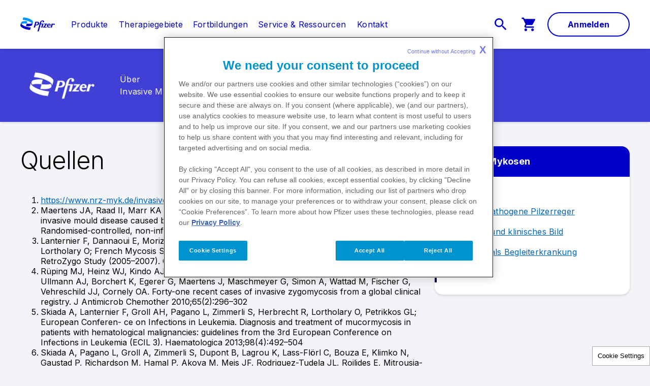

--- FILE ---
content_type: text/html
request_url: https://www.pfizerpro.de/therapiegebiete/invasive-mykosen/quellen
body_size: 8702
content:
<!doctype html>
<html lang="de">
<head>
    <meta content="ie=edge" http-equiv="x-ua-compatible">
        <meta name="viewport" content="width=device-width, initial-scale=1.0">
    
    <meta charset="utf-8">

            <title>Quellen | Invasive Mykosen</title>
    
    
            <link rel="icon" type="image/png" href="https://www.pfizerpro.de/therapiegebiete/invasive-mykosen/favicon_17124491.png" />
    
            <script type="text/javascript">
            var pageAnalytics = {
    "pageType": null,
    "referringUrl": "",
    "language": "de",
    "currencyCode": "USD",
    "primaryMessageCategory": "Disease Awareness",
    "pageSource": null,
    "contentOrigin": null,
    "contentID": "page/e88777db-8681-431f-9dc0-120cfbeb21e0",
    "country": "Germany",
    "GCMA-ID": "PP-UNP-DEU-3648",
    "GCMA-page-ID": "PP-UNP-DEU-3648",
    "trackingCode": "",
    "platform": "Canvas",
    "sessionID": "",
    "siteName": "pfizerprogermanyinvasivemykosen",
    "pageName": "",
    "pageURL": "",
    "onetag": false,
    "brand": "UNBRANDED",
    "indication": "Fungal Infections",
    "audienceType": "Health Care Professional",
    "audienceSpecialty": "General Practitioners",
    "businessUnit": "HOSPITAL",
    "contentType": "Website",
    "therapeuticArea": "Anti Infectives",
    "region": "Europe",
    "pfizerRegion": "EU"
};

                            var cookieUuid = document.cookie.split(';').filter(function(item) {
                    return item.trim().indexOf('pf_uuid=') == 0;
                });

                if (!cookieUuid.length) {
                    window.pfAnalyticsData = {
                        'pfPage': pageAnalytics
                    };
                } else {
                    var pf_uuid = cookieUuid[0].split('=');
                    window.pfAnalyticsData = {
                        'pfPage': pageAnalytics,
                        'pfUser':{
                            'userType': 'GRV',
                            'userID': pf_uuid[1],
                            'userDepartment': '',
                            'userBusinessUnit': '',
                            'userCountry': '',
                            'userRegion': ''
                        }
                    };
                }
                   </script>
    
    <script type="text/javascript">
        window.wbOnDomLoaded = (() => {
            const callbacks = [];
            const runAllCallbacks = () => callbacks.forEach(callback => callback());
            let isDomLoaded = false;

            document.addEventListener('DOMContentLoaded', () => {
                isDomLoaded = true;
                runAllCallbacks();
            });

            return {
                run: callback => isDomLoaded ? callback() : callbacks.push(callback)
            };
        })();
    </script>

            <link rel="canonical" href="https://www.pfizerpro.de/therapiegebiete/invasive-mykosen/quellen" />
    
                
            <meta name="description" content="Erfahren Sie mehr über Pilzinfektionen" />
        <meta name="keywords" content="Invasive Mykosen, Pilzinfektionen" />
        <meta name="abstract" content="" />
        <meta name="language" content="de" />

                    <meta name="auth" content="public" />
        
                    <meta name="robots" content="all" />
        
                    <meta name="website-brand" content="Unbranded" />
        
                    <meta name="brand" content="UNBRANDED" />
        
                    <meta name="indication" content="Fungal Infections" />
        
                    <meta name="country" content="Germany" />
        
                            
        
                    <meta name="page-analytics" content="pageType:null;referringUrl:;language:de;currencyCode:USD;primaryMessageCategory:Disease Awareness;pageSource:null;contentOrigin:null;contentID:page/e88777db-8681-431f-9dc0-120cfbeb21e0;country:Germany;GCMA-ID:PP-UNP-DEU-3648;GCMA-page-ID:PP-UNP-DEU-3648;trackingCode:;platform:Canvas;sessionID:;siteName:pfizerprogermanyinvasivemykosen;pageName:;pageURL:;onetag:;brand:UNBRANDED;indication:Fungal Infections;audienceType:Health Care Professional;audienceSpecialty:General Practitioners;businessUnit:HOSPITAL;contentType:Website;therapeuticArea:Anti Infectives;region:Europe;pfizerRegion:EU" />
            
            <meta name="promotional" content="true" />
    
            <meta name="dynamic-pdf-enabled" content="false" />
    
            <meta property="og:title" content="Quellen | Invasive Mykosen" />
        <meta property="og:description" content="Erfahren Sie mehr über Pilzinfektionen" />
        <meta property="og:url" content="https://www.pfizerpro.de/therapiegebiete/invasive-mykosen/quellen" />
        <meta property="og:type" content="website" />
        <meta property="og:image" content="" />
    
            <meta property="twitter:title" content="" />
        <meta property="twitter:description" content="" />
        <meta property="twitter:url" content="https://www.pfizerpro.de/therapiegebiete/invasive-mykosen/quellen" />
        <meta property="twitter:card" content="summary" />
        <meta property="twitter:image" content="" />
    
    
    
                                        <link rel="preload" as="style" href="https://hcp-galaxy-theme.digitalpfizer.com/4.23.0/main.css" />
                        
                        <link rel="preload" as="script" href="https://hcp-galaxy-theme.digitalpfizer.com/4.23.0/main.js" />
                                        
    
                        <link rel="stylesheet" href="https://hcp-galaxy-theme.digitalpfizer.com/4.23.0/main.css" media="print" onload="this.onload=null;this.media='all';window.wbOnDomLoaded.run(() => document.body.classList.remove('hidden-until-loaded'));">
                                <script   type="text/javascript" src="https://assets.adobedtm.com/22baa8e94be8/93294748ca1f/launch-ecfb5334068a.min.js"  ></script>
                                <link rel="stylesheet" href="/therapiegebiete/invasive-mykosen/css/d41d8cd98f00b204e9800998ecf8427e.css">
                                <link rel="stylesheet" href="/therapiegebiete/invasive-mykosen/css/7d8568cbf8e48abd60f4d32f39c45646.css">
            
    <style>
        
        
        helix-grid, helix-mega-menu, helix-layout-container, helix-core-grid, helix-core-header, helix-core-page-break,
helix-core-card-group, helix-core-footer, helix-core-band  {
    visibility: hidden;
}
helix-grid.hydrated, helix-mega-menu.hydrated, helix-layout-container.hydrated, helix-core-grid.hydrated,
helix-core-header.hydrated, helix-core-page-break.hydrated, helix-core-card-group.hydrated, helix-core-footer.hydrated,
helix-core-band.hydrated {
    visibility: inherit;
}
body > div[data-webbuilder-block-is-swe] {
    display: contents;
}

            </style>

    
    </head>
<body id="wb-body"  class="webbuilder-theme--galaxy webbuilder-brand-kit--default" >

<div protected id="10c6539d-6ac3-4be2-9bcd-54f2a86b6627" version="1.1.0" locked="1" async uuid="10c6539d-6ac3-4be2-9bcd-54f2a86b6627" data-webbuilder-block-is-swe="yes" data-swe-block-title="Top Mega menu for Therapy areas" data-swe-block-is-inherited class="custom-block-element custom-block-is-swe-yes no-index"><helix-core-menu theme="primary" has-overlay-on-mprus-active="1" has-no-tablet-layout="" behavior="modal" mobile-toggle="hamburger" data-hwc-version="4.0.39" id="ilyujt" has-no-animations="" class="block-5009448-cid block-4849773-cid block-4590238-cid block-4555902-cid block-3528778-cid block-3471472-cid block-3421007-cid block-3292155-cid block-3155862-cid block-3036104-cid block-2994485-cid block-2956791-cid block-2825703-cid block-2733297-cid block-2701226-cid block-2679722-cid block-2577902-cid block-2312056-cid block-2289251-cid block-2244723-cid block-2243103-cid block-2067828-cid block-1642334-cid block-1571519-cid block-1571336-cid block-1359625-cid block-1264724-cid block-1216982-cid block-1165139-cid block-1097478-cid block-995415-cid block-970495-cid block-916959-cid block-869843-cid block-860967-cid"><helix-core-logo slot="logo" theme="color" size="default" data-hwc-version="4.0.39" id="ir8r" href="https://www.pfizerpro.de"></helix-core-logo><helix-core-layout-container slot="mprus" id="i9g0oh"><helix-core-grid variant="1up-by-2up" data-hwc-version="4.0.39" id="iynm"><helix-core-grid-item id="ihwdzs"><extras-search-input variant="default" autocomplete-title="Vorgeschlagene Suche" autocomplete-suggestions="3" autocomplete-min-chars="3" autocomplete-number-of-words="1" autocomplete-throttle="300" config-path="/search.config.json" placeholder="Suchen Sie nach Produktname oder Wirkstoffname" mobile-placeholder="Suchen Sie nach Produktname oder Wirkstoffname" redirect-path="/search" focus-on-search-button-click="1" autocomplete="1" id="iqu9s"><helix-core-icon slot="search-start-icon" icon-name="search" size="2" variant="outlined" data-hwc-version="4.0.417"></helix-core-icon><extras-search-input-button slot="search-button" size="small" id="i83y3"><helix-core-content data-hwc-version="4.0.417" id="ir98z" class="block-5009448-cid block-4849773-cid block-4590238-cid block-4555902-cid block-3528778-cid block-3471472-cid block-3421007-cid block-3292155-cid helix-core-content">Suche</helix-core-content></extras-search-input-button><helix-core-icon slot="search-clear-icon" icon-name="close" size="1" variant="filled" data-hwc-version="4.0.417"></helix-core-icon></extras-search-input></helix-core-grid-item></helix-core-grid></helix-core-layout-container><div slot="toggle-menu-open" id="iykx8u"><p id="id5722">Menu</p></div><div slot="toggle-menu-close" id="izhtmj"><p id="i7iq0p">Close</p></div><ul slot="secondary-links" id="i2bv3c"><li id="iexbz"><extras-unified-cart-basket-icon target="default" id="ieuut"><helix-core-button size="large" variant="primary" data-hwc-version="4.0.343" id="ine6o" href="https://www.pfizerpro.de/cart"><helix-core-icon icon-name="shopping_cart" size="1" variant="filled" data-hwc-version="4.0.343" id="iizks">
          </helix-core-icon></helix-core-button></extras-unified-cart-basket-icon></li><li id="iu9mf7" class="block-5009448-cid block-4849773-cid block-4590238-cid block-4555902-cid block-3528778-cid block-3471472-cid block-3421007-cid block-3292155-cid block-3155862-cid block-3036104-cid block-2994485-cid block-2956791-cid block-2825703-cid block-2733297-cid block-2701226-cid block-2679722-cid block-2577902-cid block-2312056-cid block-2289251-cid block-2244723-cid block-2243103-cid block-2067828-cid block-1642334-cid block-1571519-cid block-1571336-cid block-1359625-cid block-1264724-cid block-1216982-cid block-1165139-cid block-1097478-cid block-995415-cid block-970495-cid block-916959-cid block-869843-cid block-860967-cid user--logged-in-only helix-core-menu-action-button"><helix-core-button data-grv-redirect="my-account" data-grv-action="my-account" variant="primary" size="large" data-hwc-version="4.0.39" id="i0pqr" class="block-5009448-cid block-4849773-cid block-4590238-cid block-4555902-cid block-3528778-cid block-3471472-cid block-3421007-cid block-3292155-cid block-3155862-cid block-3036104-cid block-2994485-cid block-2956791-cid block-2825703-cid block-2733297-cid block-2701226-cid block-2679722-cid block-2577902-cid block-2312056-cid block-2289251-cid block-2244723-cid block-2243103-cid block-2067828-cid block-1642334-cid block-1571519-cid block-1571336-cid block-1359625-cid block-1264724-cid block-1216982-cid block-1165139-cid block-1097478-cid block-995415-cid block-970495-cid block-916959-cid block-869843-cid user--always-visible"><helix-core-icon size="1" icon-name="person" data-grv-action="none" variant="filled" data-hwc-version="4.0.39" id="i2ysj" class="block-5009448-cid block-4849773-cid block-4590238-cid block-4555902-cid block-3528778-cid block-3471472-cid block-3421007-cid block-3292155-cid block-3155862-cid block-3036104-cid block-2994485-cid block-2956791-cid block-2825703-cid block-2733297-cid block-2701226-cid block-2679722-cid block-2577902-cid block-2312056-cid block-2289251-cid block-2244723-cid block-2243103-cid block-2067828-cid block-1642334-cid block-1571519-cid block-1571336-cid block-1359625-cid block-1264724-cid block-1216982-cid block-1165139-cid block-1097478-cid block-995415-cid block-970495-cid block-916959-cid block-869843-cid block-860967-cid helix-core-menu__account-icon user--logged-in-only"></helix-core-icon></helix-core-button></li></ul><helix-core-button data-grv-redirect="login" slot="cta-area" variant="primary" data-grv-action="login" size="large" data-hwc-version="4.0.39" id="iecbw" class="block-5009448-cid block-4849773-cid block-4590238-cid block-4555902-cid block-3528778-cid block-3471472-cid block-3421007-cid block-3292155-cid block-3155862-cid block-3036104-cid block-2994485-cid block-2956791-cid block-2825703-cid block-2733297-cid block-2701226-cid block-2679722-cid block-2577902-cid block-2312056-cid block-2289251-cid block-2244723-cid block-2243103-cid block-2067828-cid block-1642334-cid block-1571519-cid block-1571336-cid block-1359625-cid block-1264724-cid block-1216982-cid block-1165139-cid block-1097478-cid block-995415-cid block-970495-cid block-916959-cid block-869843-cid block-860967-cid ctas user--logged-out-only"><helix-core-content data-hwc-version="4.0.39" id="iq4go" class="block-5009448-cid block-4849773-cid block-4590238-cid block-4555902-cid block-3528778-cid block-3471472-cid block-3421007-cid block-3292155-cid block-3155862-cid block-3036104-cid block-2994485-cid block-2956791-cid block-2825703-cid block-2733297-cid block-2701226-cid block-2679722-cid block-2577902-cid block-2312056-cid block-2289251-cid block-2244723-cid block-2243103-cid block-2067828-cid helix-core-content">Anmelden</helix-core-content></helix-core-button><helix-core-button slot="cta-area" variant="primary" data-grv-action="logout" size="large" data-hwc-version="4.0.39" id="iah64" class="block-5009448-cid block-4849773-cid block-4590238-cid block-4555902-cid block-3528778-cid block-3471472-cid block-3421007-cid block-3292155-cid block-3155862-cid block-3036104-cid block-2994485-cid block-2956791-cid block-2825703-cid block-2733297-cid block-2701226-cid block-2679722-cid block-2577902-cid block-2312056-cid block-2289251-cid block-2244723-cid block-2243103-cid block-2067828-cid block-1642334-cid block-1571519-cid block-1571336-cid block-1359625-cid block-1264724-cid block-1216982-cid block-1165139-cid block-1097478-cid block-995415-cid block-970495-cid block-916959-cid block-869843-cid block-860967-cid ctas user--logged-in-only"><helix-core-content data-hwc-version="4.0.39" id="irejj" class="block-5009448-cid block-4849773-cid block-4590238-cid block-4555902-cid block-3528778-cid block-3471472-cid block-3421007-cid block-3292155-cid block-3155862-cid block-3036104-cid block-2994485-cid block-2956791-cid block-2825703-cid block-2733297-cid block-2701226-cid block-2679722-cid block-2577902-cid block-2312056-cid block-2289251-cid block-2244723-cid block-2243103-cid block-2067828-cid helix-core-content">Abmelden</helix-core-content></helix-core-button><ul slot="persistent-header-links" id="ikp8yz"><li id="i5hxpv"><div id="itz08g" class="block-5009448-cid block-4849773-cid block-4590238-cid block-4555902-cid block-3528778-cid block-3471472-cid block-3421007-cid block-3292155-cid block-3155862-cid block-3036104-cid block-2994485-cid block-2956791-cid block-2825703-cid block-2733297-cid block-2701226-cid block-2679722-cid block-2577902-cid block-2312056-cid block-2289251-cid block-2244723-cid block-2243103-cid block-2067828-cid block-1642334-cid block-1571519-cid block-1571336-cid block-1359625-cid block-1264724-cid block-1216982-cid block-1165139-cid block-1097478-cid block-995415-cid block-970495-cid block-916959-cid block-869843-cid block-860967-cid helix-menu__search--galaxy"><helix-core-button variant="bare" data-mprus-toggle="" size="large" data-hwc-version="4.0.39" id="il41g"><helix-core-icon icon-name="search" size="2" variant="filled" data-hwc-version="4.0.39" id="in4ajl"></helix-core-icon><helix-core-icon icon-name="close" size="2" variant="filled" data-hwc-version="4.0.39" id="i5x90k"></helix-core-icon></helix-core-button></div></li></ul><helix-core-menu-item slot="nav" data-hwc-version="4.0.173" id="infxkk"><helix-core-button is-focusable="" variant="link" href="https://www.pfizerpro.de/produkte" size="large" data-hwc-version="4.0.173" id="iwpnil"><helix-core-content data-hwc-version="4.0.173" id="iy7lfu" class="block-5009448-cid block-4849773-cid block-4590238-cid block-4555902-cid block-3528778-cid block-3471472-cid block-3421007-cid block-3292155-cid block-3155862-cid block-3036104-cid block-2994485-cid block-2956791-cid block-2825703-cid block-2733297-cid block-2701226-cid block-2679722-cid block-2577902-cid block-2312056-cid block-2289251-cid block-2244723-cid block-2243103-cid block-2067828-cid block-1642334-cid block-1571519-cid helix-core-content">Produkte</helix-core-content></helix-core-button></helix-core-menu-item><helix-core-menu-item slot="nav" data-hwc-version="4.0.15" id="i79gsh"><helix-core-icon slot="accordion-indicator-collapsed" icon-name="add" size="2" is-block="" variant="filled" data-hwc-version="4.0.15"></helix-core-icon><helix-core-icon slot="accordion-indicator-expanded" icon-name="remove" size="2" is-block="" variant="filled" data-hwc-version="4.0.15"></helix-core-icon><helix-core-button is-focusable="" variant="link" href="https://www.pfizerpro.de/therapiegebiete" size="large" data-hwc-version="4.0.15" id="ii4nhq"><helix-core-content data-hwc-version="4.0.15" id="ih26tx" class="block-5009448-cid block-4849773-cid block-4590238-cid block-4555902-cid block-3528778-cid block-3471472-cid block-3421007-cid block-3292155-cid block-3155862-cid block-3036104-cid block-2994485-cid block-2956791-cid block-2825703-cid block-2733297-cid block-2701226-cid block-2679722-cid block-2577902-cid block-2312056-cid block-2289251-cid block-2244723-cid block-2243103-cid block-2067828-cid block-1642334-cid block-1571519-cid helix-core-content">Therapiegebiete</helix-core-content></helix-core-button></helix-core-menu-item><helix-core-menu-item slot="nav" data-hwc-version="4.0.15" id="ier53"><helix-core-icon slot="accordion-indicator-collapsed" icon-name="add" size="2" is-block="" variant="filled" data-hwc-version="4.0.15"></helix-core-icon><helix-core-icon slot="accordion-indicator-expanded" icon-name="remove" size="2" is-block="" variant="filled" data-hwc-version="4.0.15"></helix-core-icon><helix-core-button is-focusable="" variant="link" href="https://www.pfizerpro.de/fortbildungen/" size="large" data-hwc-version="4.0.15" id="i73qi"><helix-core-content data-hwc-version="4.0.15" id="i346e" class="block-5009448-cid block-4849773-cid block-4590238-cid block-4555902-cid block-3528778-cid block-3471472-cid block-3421007-cid block-3292155-cid block-3155862-cid block-3036104-cid block-2994485-cid block-2956791-cid block-2825703-cid block-2733297-cid block-2701226-cid block-2679722-cid block-2577902-cid block-2312056-cid block-2289251-cid block-2244723-cid block-2243103-cid block-2067828-cid block-1642334-cid block-1571519-cid helix-core-content">Fortbildungen</helix-core-content></helix-core-button></helix-core-menu-item><helix-core-menu-item slot="nav" data-hwc-version="4.0.15" id="irw3ea"><helix-core-icon slot="accordion-indicator-collapsed" icon-name="add" size="2" is-block="" variant="filled" data-hwc-version="4.0.15"></helix-core-icon><helix-core-icon slot="accordion-indicator-expanded" icon-name="remove" size="2" is-block="" variant="filled" data-hwc-version="4.0.15" id="ivca59"></helix-core-icon><helix-core-button is-focusable="" variant="link" href="https://www.pfizerpro.de/inhaltsuebersicht" size="large" data-hwc-version="4.0.15" id="ij504a"><helix-core-content data-hwc-version="4.0.15" id="iagylg" class="block-5009448-cid block-4849773-cid block-4590238-cid block-4555902-cid block-3528778-cid block-3471472-cid block-3421007-cid block-3292155-cid block-3155862-cid block-3036104-cid block-2994485-cid block-2956791-cid block-2825703-cid block-2733297-cid block-2701226-cid block-2679722-cid block-2577902-cid block-2312056-cid block-2289251-cid block-2244723-cid block-2243103-cid block-2067828-cid helix-core-content">Service &amp; Ressourcen</helix-core-content></helix-core-button><helix-core-menu-item-group slot="groups" data-hwc-version="4.0.21" id="i3dfa1"><helix-core-menu-item is-heading="true" data-hwc-version="4.0.21" id="i4wxgi"><helix-core-heading variant="h3" data-hwc-version="4.0.21" id="ig2ojy" class="block-5009448-cid block-4849773-cid block-4590238-cid block-4555902-cid block-3528778-cid block-3471472-cid block-3421007-cid block-3292155-cid block-3155862-cid block-3036104-cid block-2994485-cid block-2956791-cid block-2825703-cid block-2733297-cid block-2701226-cid block-2679722-cid block-2577902-cid block-2312056-cid block-2289251-cid block-2244723-cid block-2243103-cid block-2067828-cid helix-core-heading">Service &amp; Ressourcen</helix-core-heading><helix-core-content data-hwc-version="4.0.21" id="iw3lh"></helix-core-content></helix-core-menu-item></helix-core-menu-item-group><helix-core-menu-item-group slot="groups" data-hwc-version="4.0.7" id="ig1t2j"><helix-core-menu-item data-hwc-version="4.0.7" id="ipb62c"><helix-core-button is-focusable="" variant="link" href="https://www.pfizerpro.de/fortbildungen/" size="large" data-hwc-version="4.0.7" id="idp8i7"><helix-core-content data-hwc-version="4.0.7" id="iuixti" class="block-5009448-cid block-4849773-cid block-4590238-cid block-4555902-cid block-3528778-cid block-3471472-cid block-3421007-cid block-3292155-cid block-3155862-cid block-3036104-cid block-2994485-cid block-2956791-cid block-2825703-cid block-2733297-cid block-2701226-cid block-2679722-cid block-2577902-cid block-2312056-cid block-2289251-cid block-2244723-cid block-2243103-cid block-2067828-cid block-1642334-cid block-1571519-cid helix-core-content"><u>Fortbildungen &amp; CME</u></helix-core-content></helix-core-button></helix-core-menu-item><helix-core-menu-item data-hwc-version="4.0.7" id="i2d9al"><helix-core-button is-focusable="" variant="link" href="https://www.pfizerpro.de/inhaltsuebersicht/materialien" size="large" data-hwc-version="4.0.7" id="iovxvd"><helix-core-content data-hwc-version="4.0.7" id="i0q5cd" class="block-5009448-cid block-4849773-cid block-4590238-cid block-4555902-cid block-3528778-cid block-3471472-cid block-3421007-cid block-3292155-cid block-3155862-cid block-3036104-cid block-2994485-cid block-2956791-cid block-2825703-cid block-2733297-cid block-2701226-cid block-2679722-cid block-2577902-cid block-2312056-cid block-2289251-cid block-2244723-cid block-2243103-cid block-2067828-cid block-1642334-cid block-1571519-cid helix-core-content"><u>Servicematerial</u></helix-core-content></helix-core-button></helix-core-menu-item></helix-core-menu-item-group><helix-core-menu-item-group slot="groups" data-hwc-version="4.0.7" id="iwvc7"><helix-core-menu-item data-hwc-version="4.0.7" id="irzgn"><helix-core-button is-focusable="" variant="link" href="https://www.pfizerpro.de/inhaltsuebersicht/news" size="large" data-hwc-version="4.0.7"><helix-core-content data-hwc-version="4.0.7" id="icy3k" class="block-5009448-cid block-4849773-cid block-4590238-cid block-4555902-cid block-3528778-cid block-3471472-cid block-3421007-cid block-3292155-cid block-3155862-cid block-3036104-cid block-2994485-cid block-2956791-cid block-2825703-cid block-2733297-cid block-2701226-cid block-2679722-cid block-2577902-cid block-2312056-cid block-2289251-cid block-2244723-cid block-2243103-cid block-2067828-cid block-1642334-cid block-1571519-cid helix-core-content"><u>News</u></helix-core-content></helix-core-button></helix-core-menu-item><helix-core-menu-item data-hwc-version="4.0.7" id="ijk58"><helix-core-button is-focusable="" variant="link" href="https://www.pfizerpro.de/inhaltsuebersicht/podcasts" size="large" data-hwc-version="4.0.7" id="i3xdn"><helix-core-content data-hwc-version="4.0.7" id="ipdh5" class="block-5009448-cid block-4849773-cid block-4590238-cid block-4555902-cid block-3528778-cid block-3471472-cid block-3421007-cid block-3292155-cid block-3155862-cid block-3036104-cid block-2994485-cid block-2956791-cid block-2825703-cid block-2733297-cid block-2701226-cid block-2679722-cid block-2577902-cid block-2312056-cid block-2289251-cid block-2244723-cid block-2243103-cid block-2067828-cid block-1642334-cid block-1571519-cid helix-core-content"><u>Podcasts</u></helix-core-content></helix-core-button></helix-core-menu-item></helix-core-menu-item-group></helix-core-menu-item><helix-core-menu-item slot="nav" data-hwc-version="4.0.180" id="iuvize"><helix-core-button is-focusable="" variant="link" href="https://www.pfizerpro.de/kontakt" size="large" data-hwc-version="4.0.180" id="ihz76l"><helix-core-content data-hwc-version="4.0.180" id="iu635l" class="block-5009448-cid block-4849773-cid block-4590238-cid block-4555902-cid block-3528778-cid block-3471472-cid block-3421007-cid block-3292155-cid block-3155862-cid block-3036104-cid block-2994485-cid block-2956791-cid block-2825703-cid block-2733297-cid block-2701226-cid block-2679722-cid block-2577902-cid block-2312056-cid block-2289251-cid block-2244723-cid block-2243103-cid block-2067828-cid helix-core-content">Kontakt</helix-core-content></helix-core-button></helix-core-menu-item><div grv-version="5" id="ikcdde"><grv5-oauth-login hide-buttons="true" config-file-location="/files/config.json" id="i6bg1n"></grv5-oauth-login></div></helix-core-menu><extras-unified-cart-config target="default" uuid="unified-cart-config" config='{"configs":{"restrictedMarket":false,"enableMaterialsOrdering":true},"strings":{"therapyAreaText":"Therapiegebiete"},"pageUrls":{"error":{"default":"/cart/error"},"materials":{"entry":"/cart","cartListing":"/cart","shippingDetails":"/cart/materials/checkout-shipping-details","reviewOrder":"/cart/materials/checkout-review-order","orderConfirmation":"/cart/materials/checkout-order-confirmation"}}}' id="ixrd4"></extras-unified-cart-config></div><helix-core-band spacing="19x" max-width data-hwc-version="4.0.181" id="iztii" background-image="/therapiegebiete/invasive-mykosen/images/custom/banner-mykosen-1365x240.jpg"><helix-core-content data-hwc-version="4.0.181" id="i1jk3" class="helix-core-content"><h1 id="i3age"><span id="i3lkj">Quellen</span></h1></helix-core-content></helix-core-band><div protected id="b1335b1c-b620-4720-b469-558a7b8a98e7" version="1.53.0" locked async uuid="b1335b1c-b620-4720-b469-558a7b8a98e7" data-webbuilder-block-is-swe="yes" data-swe-block-title="Megamenu component" data-webbuilder-swe-id-toggled class="custom-block-element custom-block-is-swe-yes no-index"><helix-core-menu theme="secondary" has-overlay-on-mprus-active="true" has-no-tablet-layout="true" behavior="modal" mobile-toggle="button" data-hwc-version="4.0.84" id="i3vg" class="block-976253-cid"><helix-core-logo slot="logo" size="unrestricted" data-hwc-version="4.0.84" href="/therapiegebiete/invasive-mykosen/" id="izc6"><helix-core-image img-src="/therapiegebiete/invasive-mykosen/images/Logo-pfizer-1738152906258-51670242359414-1630976.webp" mobile-img-src="/therapiegebiete/invasive-mykosen/images/Logo-pfizer-1738152906258-51670242359414-1630976.webp" image-corners="square" data-hwc-version="4.0.84" id="ivtg" filename="Logo-pfizer-1738152906258.webp" img-retina="/therapiegebiete/invasive-mykosen/images/currentImage-51669599726296-1630975.webp" mobile-img-retina="/therapiegebiete/invasive-mykosen/images/currentImage-51669599726296-1630975.webp" title="" alt="Pfizer" full-width data-title="Logo-pfizer-1738152906258.webp" retina-src="/therapiegebiete/invasive-mykosen/images/Logo-pfizer-ret-1738152869724-51633740637123-1630973.png" class="hydrated" lazy-load="1">
    </helix-core-image></helix-core-logo><helix-core-layout-container slot="mprus" variant="1up-by-2up" data-hwc-version="4.0.84" id="i24q"><helix-core-grid variant="1up-by-2up" data-hwc-version="4.0.84"><helix-core-grid-item id="inwf"></helix-core-grid-item></helix-core-grid></helix-core-layout-container><div slot="toggle-menu-open" id="io7hk"><p id="iwj22">Menu</p></div><div slot="toggle-menu-close" id="ikv0u"><p id="i2cz1">Close</p></div><helix-core-menu-item slot="nav" data-hwc-version="4.0.571" id="ix6lhh"><helix-core-button is-focusable="" variant="link" href="/therapiegebiete/invasive-mykosen/" size="large" data-hwc-version="4.0.571" id="iikox9"><helix-core-content data-hwc-version="4.0.571" id="i86j0n" class="helix-core-content">Über<br>
Invasive Mykosen</helix-core-content></helix-core-button></helix-core-menu-item><helix-core-menu-item slot="nav" data-hwc-version="4.0.571" id="is2zoj"><helix-core-button is-focusable="" variant="link" href="/therapiegebiete/invasive-mykosen/fakultativ-pathogene-pilzerreger" size="large" data-hwc-version="4.0.571" id="i34rr5"><helix-core-content data-hwc-version="4.0.571" id="i9jpj8" class="block-4706647-cid helix-core-content">Fakultativ<br>
pathogene Pilzerreger</helix-core-content></helix-core-button></helix-core-menu-item><helix-core-menu-item slot="nav" data-hwc-version="4.0.571" id="i0go1v"><helix-core-button is-focusable="" variant="link" href="/therapiegebiete/invasive-mykosen/symptome-und-klinisches-bild" size="large" data-hwc-version="4.0.571" id="iz7gir"><helix-core-content data-hwc-version="4.0.571" id="iioefl" class="block-4706647-cid helix-core-content">Symptome und<br>
klinisches Bild</helix-core-content></helix-core-button></helix-core-menu-item><helix-core-menu-item slot="nav" data-hwc-version="4.0.571" id="i04ds2"><helix-core-button is-focusable="" variant="link" href="/therapiegebiete/invasive-mykosen/bedeutung-als-begleiterkrankung" size="large" data-hwc-version="4.0.571" id="i44d19"><helix-core-content data-hwc-version="4.0.571" id="ivlyly" class="block-4706647-cid helix-core-content">Bedeutung als<br>
Begleiterkrankung</helix-core-content></helix-core-button></helix-core-menu-item><helix-core-menu-item slot="nav" data-hwc-version="4.0.571" id="i436sp"><helix-core-button is-focusable="" variant="link" href="/therapiegebiete/invasive-mykosen/quellen" size="large" data-hwc-version="4.0.571" id="ia67cy"><helix-core-content data-hwc-version="4.0.571" id="i5npyg" class="block-4706647-cid helix-core-content">Quellen</helix-core-content></helix-core-button></helix-core-menu-item><div grv-version="none" id="i7lmk"><div class="universal-grv-wrapper"></div></div></helix-core-menu></div><helix-core-layout-container variant="1up-by-2up" data-hwc-version="4.0.84" id="i6byv1"><helix-core-grid variant="2up-66-33" data-hwc-version="4.0.84" id="iiji3"><helix-core-grid-item id="ixntf" variant="1up-by-2up"><helix-core-heading data-hwc-version="4.0.571" variant="h2" tag="h1" id="ic9li" class="helix-core-heading">Quellen</helix-core-heading><helix-core-content data-hwc-version="4.0.181" id="iboe6" class="helix-core-content"><ol>
	<li>
<a href="https://www.nrz-myk.de/invasive-mykosen.html" target="_blank">https://www.nrz-myk.de/invasive-mykosen.html</a> (abgerufen am 09.07.2019)</li>
	<li>Maertens JA, Raad II, Marr KA et al. Isavuconazole versus voriconazole for primary treatment of invasive mould disease caused by Aspergillus and other fi lamentous fungi (SECURE): a phase 3, Randomised-controlled, non-inferiority trial. Lancet 2016;387(10020):760-769.</li>
	<li>Lanternier F, Dannaoui E, Morizot G, Elie C, Garcia-Hermoso D, Huerre M, Bitar D, Dromer F, Lortholary O; French Mycosis Study Group. A global analysis of mucormycosis in France: the RetroZygo Study (2005–2007). Clin Infect Dis 2012a; 54(Suppl 1):S35–43</li>
	<li>Rüping MJ, Heinz WJ, Kindo AJ, Rickerts V, Lass-Flörl C, Beisel C, Herbrecht R, Roth Y, Silling G, Ullmann AJ, Borchert K, Egerer G, Maertens J, Maschmeyer G, Simon A, Wattad M, Fischer G, Vehreschild JJ, Cornely OA. Forty-one recent cases of invasive zygomycosis from a global clinical registry. J Antimicrob Chemother 2010;65(2):296–302</li>
	<li>Skiada A, Lanternier F, Groll AH, Pagano L, Zimmerli S, Herbrecht R, Lortholary O, Petrikkos GL; European Conferen- ce on Infections in Leukemia. Diagnosis and treatment of mucormycosis in patients with hematological malignancies: guidelines from the 3rd European Conference on Infections in Leukemia (ECIL 3). Haematologica 2013;98(4):492–504</li>
	<li>Skiada A, Pagano L, Groll A, Zimmerli S, Dupont B, Lagrou K, Lass-Flörl C, Bouza E, Klimko N, Gaustad P, Richardson M, Hamal P, Akova M, Meis JF, Rodriguez-Tudela JL, Roilides E, Mitrousia-Ziouva A, Petrikkos G; European Confederation of Medical Mycology Working Group on Zygomycosis. Zygomycosis in Europe: analysis of 230 cases accrued by the registry of the European Confederation of Medical Mycology (ECMM) Working Group on Zygomycosis between 2005 and 2007. Clin Microbiol Infect 2011;17(12):1859–1867</li>
	<li>Cox GM, Kauffman CA, Thomer AR. Mucormycosis (zygomycosis). In: Post T (Hrsg.). UpToDate. Waltham, Mass.: UpToDate; 2017. www.uptodate.com. Abgerufen am 2. August 2017.</li>
	<li>Dagenais TR, Keller NP. Pathogenesis of Aspergillus fumiga- tus in Invasive Aspergillosis. Clin Microbiol Rev 2009;22(3):447–465</li>
	<li>Maschmeyer G, Haas A, Cornely OA. Invasive aspergillosis: epidemiology, diagnosis and management in immunocom- promised patients. Drugs 2007;67(11):1567–1601</li>
	<li>Ibrahim AS, Spellberg B, Walsh TJ et al. Pathogenesis of mucormycosis. Clin Infect Dis. 2012;54 Suppl 1:S16–S22.</li>
	<li>Spellberg B, Edwards Jr J, Ibrahim A. Novel perspectives on mucormycosis: pathophysiology, presentation, and management. Clin Microbiol Rev. 2005;18:556–569.</li>
	<li>Lanternier F, Sun HY, Ribaud P, Singh N, Kontoyiannis DP, Lortholary O. Mucormycosis in organ and stem cell trans- plant recipients. Clin Infect Dis 2012b;54(11):1629–1636</li>
	<li>Ostrosky-Zeichner L, Al-Obaidi M. Invasive Fungal Infections in the Intensive Care Unit. Infect Dis Clin North Am 2017;31(3):475–487</li>
	<li>Bassetti M et. Al. Intensive care medicine research agenda on invasive fungal infection in critically ill patients. Intensiv Care Med. 2017; 43: 1225-1238</li>
	<li>Ku YH et al. Higher mortality of severe influenza patients with probable aspergillosis than those with and without other coinfections. J Formos Med Assoc. 2017 Sep;116(9):660-670</li>
	<li>Patterson TF, Thompson GR 3rd, Denning DW, Fishman JA, Hadley S, Herbrecht R, Kontoyiannis DP, Marr KA, Morrison VA, Nguyen MH, Segal BH, Steinbach WJ, Stevens DA, Walsh TJ, Wingard JR, Young JA, Bennett JE. Practice Guidelines for the Diagnosis and Management of Aspergillosis: 2016 Update by the Infectious Diseases Society of America. Clin Infect Dis 2016;63(4):e1–60</li>
	<li>Tsitsikas DA et al. Impact of the revised (2008) EORTC/MSG definitions for invasive fungal disease on the rates of diagnosis of invasive aspergillosis. Med Mycol 2012;50:538-42.</li>
	<li>Cornely OA et al. ESCMID and ECMM joint clinical guidelines for the diagnosis and management of mucormycosis 2013. Clin Microbiol Infect 2014;20 Suppl 3:5-26.</li>
	<li>Chamilos G, Luna M, Lewis RE, Bodey GP, Chemaly R, Tarrand JJ, Safdar A, Raad II, Kontoyiannis DP. Invasive fungal infections in patients with hematologic malignancies in a tertiary care cancer center: an autopsy study over a 15-year period (1989–2003). Haematologica 2006;91(7): 986–989</li>
	<li>Chamilos G et al. Delaying amphotericin B–based frontline therapy significantly increases mortality among patients with hematologic malignancy who have zygomycosis. Clin Infect Dis. 2008;47:503-9.</li>
	<li>Pagano L et al. Risk assessment and prognostic factors for mould-related diseases in immunocompromised patients. J Antimicrob Chemother 2011;66 Suppl 1:i5-14.</li>
	<li>Walsh TJ et al. Treatment of Aspergillosis: Clinical</li>
	<li>Roden MM et al. Epidemiology and Outcome of Zygomycosis: A Review of 929  Reported Cases. Clin Infect Dis 2005;41:634-53.</li>
	<li>Dimopoulos G et al. How to select an antifungal agent in critically ill patients. J Crit Care 2013;28:717-27.</li>
	<li>Azie N et al. The PATH (Prospective Antifungal Therapy) Alliance® registry and invasive fungal infections: update 2012.<br>
	Diagn Microb Infecti Dis 2012;73:293-300.</li>
	<li>
<a href="https://www.gesetze-im-internet.de/ifsg/__6.html" target="_blank">http://www.gesetze-im-internet.de/ifsg/__6.html</a> (abgerufen am 09.07.2019)</li>
	<li>Petrikkos G, Skiada A, Lortholary O, Roilides E, Walsh TJ, Kontoyiannis DP. Epidemiology and Clinical Manifestations of Mucormycosis. Clin Infect Dis 2012;54(Suppl 1):S23–34 </li>
	<li>Schauwvlieghe AFAD et al. Invasive aspergillosis in patients admitted to the intensive care unit with severe influenza: a retrospective cohort study. Lancet Respir Med. 2018 Oct;6(10):782-792. </li>
	<li>Dignani MC. Epidemiology of invasive fungal diseases on the basis of autopsy reports. F1000Prime Rep 2014;6:81 </li>
	<li>Spellberg B, Walsh TJ, Kontoyiannis DP et al. Recent advances in the management of mucormycosis: from bench to bedside. Clin Infect Dis. 2009;48(12):1743–1751.</li>
	<li>Morace G, Borghi E. Invasive mold infections: virulence and pathogenesis of mucorales. Int J Microbiol. 2012;1–5. </li>
	<li>Chakrabarti A, Chatterjee SS, Das A et al. Invasive zygomycosis in India: experience in a tertiary care hospital. Postgrad Med J. 2009;85:573–581. </li>
</ol>
</helix-core-content></helix-core-grid-item><helix-core-grid-item id="iegcf" variant="1up-by-2up"><div id="a8dc0fa4-b296-4e5a-bdda-d322532e6bde-3" version="1.25.0" uuid="a8dc0fa4-b296-4e5a-bdda-d322532e6bde" data-webbuilder-block-is-swe="no" data-swe-block-title="Sidenavi" class="custom-block-element custom-block-is-swe-no"><extras-quicklinks-card id="iy7p"><helix-core-heading variant="h5" slot="header" data-hwc-version="4.0.181" id="iahh" class="helix-core-heading">Invasive Mykosen</helix-core-heading><extras-quicklinks slot="body"><ul id="i79h">
<li id="i04y"><a href="/therapiegebiete/invasive-mykosen/" id="ilge">Übersicht</a></li>
<li id="imza"><a href="/therapiegebiete/invasive-mykosen/fakultativ-pathogene-pilzerreger" id="is6ck">Fakultativ pathogene Pilzerreger</a></li>
<li id="iuzvk"><a href="/therapiegebiete/invasive-mykosen/symptome-und-klinisches-bild" id="io72m">Symptome und klinisches Bild</a></li>
<li id="isvwx"><a href="/therapiegebiete/invasive-mykosen/bedeutung-als-begleiterkrankung" id="iph8k">Bedeutung als Begleiterkrankung</a></li>
<li id="i3khq"><a href="/therapiegebiete/invasive-mykosen/quellen" id="irhe7" is-link-active="">Quellen</a></li>
</ul></extras-quicklinks></extras-quicklinks-card></div></helix-core-grid-item></helix-core-grid></helix-core-layout-container><div protected id="6caecb66-1745-4f92-8fac-135bfedbead8" version="1.0.0" locked="1" async uuid="6caecb66-1745-4f92-8fac-135bfedbead8" data-webbuilder-block-is-swe="yes" data-swe-block-title="footer SWE" data-swe-block-is-inherited data-webbuilder-swe-id-toggled="1" class="custom-block-element custom-block-is-swe-yes no-index"><helix-core-divider size="small" data-hwc-version="4.0.11" id="imi3l" class="block-4992266-cid block-4972711-cid block-4753383-cid block-4744686-cid block-4728775-cid block-4701034-cid block-4604822-cid block-4495846-cid block-4331470-cid block-3909062-cid block-3856807-cid block-3847538-cid block-3841061-cid block-3804072-cid block-3673150-cid block-3632105-cid block-3608537-cid block-3595524-cid block-3519976-cid block-3516922-cid block-2835940-cid block-2577887-cid block-2301793-cid block-2075649-cid block-1642319-cid block-1571335-cid block-1359624-cid block-1264723-cid block-1165138-cid block-995414-cid block-869839-cid block-868899-cid block-860966-cid block-790152-cid block-774999-cid helix-core-m-t-0x"></helix-core-divider><helix-core-footer variant="two-column" theme="inverted" data-hwc-version="4.0.7" id="i1de"><helix-core-footer-content slot="top-one" id="iou3"><helix-core-content data-hwc-version="4.0.7" id="id1nh" class="block-4992266-cid block-4972711-cid block-4753383-cid block-4744686-cid block-4728775-cid block-4701034-cid block-4604822-cid block-4495846-cid block-4331470-cid block-3909062-cid block-3856807-cid block-3847538-cid block-3841061-cid block-3804072-cid block-3673150-cid block-3632105-cid block-3608537-cid block-3595524-cid block-3519976-cid block-3516922-cid block-2835940-cid block-2577887-cid block-2301793-cid block-2075649-cid block-1642319-cid helix-core-content"><ul id="izn9e" class="block-4992266-cid block-4972711-cid block-4753383-cid block-4744686-cid block-4728775-cid block-4701034-cid block-4604822-cid block-4495846-cid block-4331470-cid block-3909062-cid block-3856807-cid block-3847538-cid block-3841061-cid block-3804072-cid block-3673150-cid block-3632105-cid block-3608537-cid block-3595524-cid block-3519976-cid block-3516922-cid block-2835940-cid block-2577887-cid block-2301793-cid block-2075649-cid block-1642319-cid block-1571335-cid block-1359624-cid block-1264723-cid block-1165138-cid block-995414-cid block-869839-cid block-868899-cid block-860966-cid block-790152-cid block-774999-cid block-772015-cid block-768082-cid block-765426-cid block-739172-cid block-732250-cid block-721647-cid block-701507-cid block-697746-cid block-671301-cid helix-core-ul-list helix-core-m-r-2x helix-core-m-b-2x"><li id="ibdc6" class="block-4992266-cid block-4972711-cid block-4753383-cid block-4744686-cid block-4728775-cid block-4701034-cid block-4604822-cid block-4495846-cid block-4331470-cid block-3909062-cid block-3856807-cid block-3847538-cid block-3841061-cid block-3804072-cid block-3673150-cid block-3632105-cid block-3608537-cid block-3595524-cid block-3519976-cid block-3516922-cid block-2835940-cid block-2577887-cid block-2301793-cid block-2075649-cid block-1642319-cid block-1571335-cid block-1359624-cid block-1264723-cid block-1165138-cid block-995414-cid block-869839-cid block-868899-cid block-860966-cid block-790152-cid block-774999-cid block-772015-cid block-768082-cid block-765426-cid block-739172-cid block-732250-cid block-721647-cid block-701507-cid block-697746-cid block-671301-cid helix-core-m-b-6x"><a href="https://www.pfizerpro.de/kontakt" id="icxom">Kontakt</a></li><li id="ijong" class="block-4992266-cid block-4972711-cid block-4753383-cid block-4744686-cid block-4728775-cid block-4701034-cid block-4604822-cid block-4495846-cid block-4331470-cid block-3909062-cid block-3856807-cid block-3847538-cid block-3841061-cid block-3804072-cid block-3673150-cid block-3632105-cid block-3608537-cid block-3595524-cid block-3519976-cid block-3516922-cid block-2835940-cid block-2577887-cid block-2301793-cid block-2075649-cid block-1642319-cid block-1571335-cid block-1359624-cid block-1264723-cid block-1165138-cid block-995414-cid block-869839-cid block-868899-cid block-860966-cid block-790152-cid block-774999-cid block-772015-cid block-768082-cid block-765426-cid block-739172-cid block-732250-cid block-721647-cid block-701507-cid block-697746-cid block-671301-cid helix-core-m-b-6x"><a href="https://www.pfizer.de/medizinische-anfragen" id="iv01f" target="_blank"><u>Medizinische Anfragen</u></a></li><li id="i3af6" class="block-4992266-cid block-4972711-cid block-4753383-cid block-4744686-cid block-4728775-cid block-4701034-cid block-4604822-cid block-4495846-cid block-4331470-cid block-3909062-cid block-3856807-cid block-3847538-cid block-3841061-cid block-3804072-cid block-3673150-cid block-3632105-cid block-3608537-cid block-3595524-cid block-3519976-cid block-3516922-cid block-2835940-cid block-2577887-cid block-2301793-cid block-2075649-cid block-1642319-cid block-1571335-cid block-1359624-cid block-1264723-cid block-1165138-cid block-995414-cid block-869839-cid block-868899-cid block-860966-cid block-790152-cid block-774999-cid block-772015-cid block-768082-cid block-765426-cid block-739172-cid block-732250-cid block-721647-cid block-701507-cid block-697746-cid block-671301-cid helix-core-m-b-6x"><a href="https://www.pfizer.de/nebenwirkungen-melden" id="izk7b" target="_blank"><u>Nebenwirkungen melden</u></a></li><li id="ihaih" class="block-4992266-cid block-4972711-cid block-4753383-cid block-4744686-cid block-4728775-cid block-4701034-cid block-4604822-cid block-4495846-cid block-4331470-cid block-3909062-cid block-3856807-cid block-3847538-cid block-3841061-cid block-3804072-cid block-3673150-cid block-3632105-cid block-3608537-cid block-3595524-cid block-3519976-cid block-3516922-cid block-2835940-cid block-2577887-cid block-2301793-cid block-2075649-cid block-1642319-cid block-1571335-cid block-1359624-cid block-1264723-cid block-1165138-cid block-995414-cid block-869839-cid block-868899-cid block-860966-cid block-790152-cid block-774999-cid block-772015-cid block-768082-cid block-765426-cid block-739172-cid block-732250-cid block-721647-cid block-701507-cid block-697746-cid block-671301-cid helix-core-m-b-6x"><a href="https://www.pfizerpro.de/nutzungsbedingungen" id="i5h72" target="_blank"><u>Nutzungsbedingungen</u></a></li><li id="ipfxk" class="block-4992266-cid block-4972711-cid block-4753383-cid block-4744686-cid block-4728775-cid block-4701034-cid block-4604822-cid block-4495846-cid block-4331470-cid block-3909062-cid block-3856807-cid block-3847538-cid block-3841061-cid block-3804072-cid block-3673150-cid block-3632105-cid block-3608537-cid block-3595524-cid block-3519976-cid block-3516922-cid block-2835940-cid block-2577887-cid block-2301793-cid block-2075649-cid block-1642319-cid block-1571335-cid block-1359624-cid block-1264723-cid block-1165138-cid block-995414-cid block-869839-cid block-868899-cid block-860966-cid block-790152-cid block-774999-cid block-772015-cid block-768082-cid block-765426-cid block-739172-cid block-732250-cid block-721647-cid block-701507-cid block-697746-cid block-671301-cid helix-core-m-b-6x"><a href="https://privacycenter.pfizer.com/de/germany" id="ib72g" target="_blank"><u>Datenschutz</u></a></li><li id="ikrk7" class="block-4992266-cid block-4972711-cid block-4753383-cid block-4744686-cid block-4728775-cid block-4701034-cid block-4604822-cid block-4495846-cid block-4331470-cid block-3909062-cid block-3856807-cid block-3847538-cid block-3841061-cid block-3804072-cid block-3673150-cid block-3632105-cid block-3608537-cid block-3595524-cid block-3519976-cid block-3516922-cid block-2835940-cid block-2577887-cid block-2301793-cid block-2075649-cid block-1642319-cid block-1571335-cid block-1359624-cid block-1264723-cid block-1165138-cid block-995414-cid block-869839-cid block-868899-cid block-860966-cid block-790152-cid block-774999-cid block-772015-cid block-768082-cid block-765426-cid block-739172-cid block-732250-cid block-721647-cid block-701507-cid block-697746-cid block-671301-cid helix-core-m-b-6x"><a href="https://privacycenter.pfizer.com/de/germany#cookies" id="its4z" target="_blank"><u>Cookie-Hinweis</u></a></li><li id="if6ec" class="block-4992266-cid block-4972711-cid block-4753383-cid block-4744686-cid block-4728775-cid block-4701034-cid block-4604822-cid block-4495846-cid block-4331470-cid block-3909062-cid block-3856807-cid block-3847538-cid block-3841061-cid block-3804072-cid block-3673150-cid block-3632105-cid block-3608537-cid block-3595524-cid block-3519976-cid block-3516922-cid block-2835940-cid block-2577887-cid block-2301793-cid block-2075649-cid block-1642319-cid block-1571335-cid block-1359624-cid block-1264723-cid block-1165138-cid block-995414-cid block-869839-cid block-868899-cid block-860966-cid block-790152-cid block-774999-cid block-772015-cid block-768082-cid block-765426-cid block-739172-cid block-732250-cid block-721647-cid block-701507-cid block-697746-cid block-671301-cid helix-core-m-b-6x"><a href="https://www.pfizer.de/agb" id="i59dq" target="_blank"><u>AGB</u></a></li><li id="i8m1o" class="block-4992266-cid block-4972711-cid block-4753383-cid block-4744686-cid block-4728775-cid block-4701034-cid block-4604822-cid block-4495846-cid block-4331470-cid block-3909062-cid block-3856807-cid block-3847538-cid block-3841061-cid block-3804072-cid block-3673150-cid block-3632105-cid block-3608537-cid block-3595524-cid block-3519976-cid block-3516922-cid block-2835940-cid block-2577887-cid block-2301793-cid block-2075649-cid block-1642319-cid block-1571335-cid block-1359624-cid block-1264723-cid block-1165138-cid block-995414-cid block-869839-cid block-868899-cid block-860966-cid block-790152-cid block-774999-cid block-772015-cid block-768082-cid block-765426-cid block-739172-cid block-732250-cid block-721647-cid block-701507-cid block-697746-cid block-671301-cid helix-core-m-b-6x"><a href="https://www.pfizerpro.de/transparenz" id="iapag"><u>Veröffentlichung von Zahlungen an Fachkreise</u></a></li><li id="id8rt" class="block-4992266-cid block-4972711-cid block-4753383-cid block-4744686-cid block-4728775-cid block-4701034-cid block-4604822-cid block-4495846-cid block-4331470-cid block-3909062-cid block-3856807-cid block-3847538-cid block-3841061-cid block-3804072-cid block-3673150-cid block-3632105-cid block-3608537-cid block-3595524-cid block-3519976-cid block-3516922-cid block-2835940-cid block-2577887-cid block-2301793-cid block-2075649-cid block-1642319-cid block-1571335-cid block-1359624-cid block-1264723-cid block-1165138-cid block-995414-cid block-869839-cid block-868899-cid block-860966-cid block-790152-cid block-774999-cid block-772015-cid block-768082-cid block-765426-cid block-739172-cid block-732250-cid block-721647-cid block-701507-cid block-697746-cid block-671301-cid helix-core-m-b-6x"><a href="https://www.pfizerpro.de/impressum-pflichtangaben" id="i3ey9"><u>Impressum &amp; Pflichtangaben</u></a></li><li id="iffgf" class="block-4992266-cid block-4972711-cid block-4753383-cid block-4744686-cid block-4728775-cid block-4701034-cid block-4604822-cid block-4495846-cid block-4331470-cid block-3909062-cid block-3856807-cid block-3847538-cid block-3841061-cid block-3804072-cid block-3673150-cid block-3632105-cid block-3608537-cid block-3595524-cid block-3519976-cid block-3516922-cid block-2835940-cid block-2577887-cid block-2301793-cid block-2075649-cid block-1642319-cid block-1571335-cid block-1359624-cid block-1264723-cid block-1165138-cid block-995414-cid block-869839-cid block-868899-cid block-860966-cid block-790152-cid block-774999-cid block-772015-cid block-768082-cid block-765426-cid block-739172-cid block-732250-cid block-721647-cid block-701507-cid block-697746-cid block-671301-cid helix-core-m-b-6x"><a href="https://www.pfizerpro.de/e-permission" id="iaak2"><u>Einwilligungserklärung</u></a></li></ul></helix-core-content></helix-core-footer-content><helix-core-footer-content slot="top-two" id="i0w4l"><helix-core-content data-hwc-version="4.0.7" id="i9mcs" class="block-4992266-cid block-4972711-cid block-4753383-cid block-4744686-cid block-4728775-cid block-4701034-cid block-4604822-cid block-4495846-cid block-4331470-cid block-3909062-cid block-3856807-cid block-3847538-cid block-3841061-cid block-3804072-cid block-3673150-cid block-3632105-cid block-3608537-cid block-3595524-cid block-3519976-cid block-3516922-cid block-2835940-cid block-2577887-cid block-2301793-cid block-2075649-cid block-1642319-cid block-1571335-cid block-1359624-cid block-1264723-cid helix-core-content"><p>PfizerPro bietet als Service- und Informationsportal für den medizinischen Fachkreis wissenschaftliche Inhalte, CME-zertifizierte Fortbildungen sowie Service für Fachkreise und deren Patient:innen.</p>

<p> </p>

<p>Copyright © 2025 Pfizer Pharma. Alle Rechte vorbehalten.<br>
Mitglied im Verband der forschenden Pharma-Unternehmen und im Verein Freiwillige Selbstkontrolle für die Arzneimittelindustrie e. V.</p>
</helix-core-content><span id="ijprk"><helix-core-image img-src="/therapiegebiete/invasive-mykosen/images/d16fb52f937671aa8b5857fdacd4e405.svg" full-width="" alt="test-logo-to-be-replaced" image-corners="square" data-hwc-version="4.0.7" id="i0wzy" lazy-load="1"></helix-core-image></span></helix-core-footer-content></helix-core-footer></div><div class="auto-attach-swe" uuid="d7556d56-5369-4437-8d32-2b10b015b93a"><helix-core-ext-link only-external="1" button-width="natural" modal-variant="backdrop" centered="1" id="i36x" include-list="*" exclude-list="https://figi.pfizer.de/, https://www.pfi.sr/*, https://www.pfi.sr/,  www.mrcc-care.de, www.pfizer.de, https://www.pfizermedicalinformation.de, https://www.pfizerpro.de, https://www.oncoacademy.de, https://www.meet-academy.de, https://forum.antikoagulation.de, https://www.pfizer-breastcancer-virtualbooth.de/, https://www.pfizermedicalinformation.de, mededondemand.eu/de, pfizerline.com/de, pfizerondemand.eu/de, pain-detect.de, einwilligung.pfizer.de, www.anhaltendeschmerzen.de,  https://privacycenter.pfizer.com/de/germany, https://www.pfi.sr/fsme-impfstoff, https://www.pfizer.de/*, http://pmiform.com/*" go-to-link-text="Weiter zum Link" cancel-text="Abbruch"><helix-core-heading variant="h3" id="iy3y" class="block-4830074-cid block-4331473-cid block-4280303-cid block-3998633-cid block-3998331-cid block-3294029-cid block-2216706-cid block-2075653-cid block-2042191-cid block-1642323-cid block-1571339-cid helix-core-heading">Sie verlassen jetzt PfizerPro.de</helix-core-heading><helix-core-content id="ijo3" class="block-4830074-cid block-4331473-cid block-4280303-cid block-3998633-cid block-3998331-cid block-3294029-cid block-2216706-cid block-2075653-cid block-2042191-cid block-1642323-cid block-1571339-cid helix-core-content"><div style="text-align:left">​<br>
Sie verlassen jetzt eine von Pfizer betriebene Webseite. Die Links zu allen externen Webseiten werden als Information für unsere Besucher bereitgestellt. Pfizer übernimmt keine Verantwortung für den Inhalt von Webseiten, die nicht zu Pfizer gehören und nicht von Pfizer betrieben werden.</div>
</helix-core-content></helix-core-ext-link></div>


<!-- Footer scripts -->
            <script   type="text/javascript" src="https://hcp-galaxy-theme.digitalpfizer.com/4.23.0/main.js" async ></script>
                <script   type="text/javascript" src="/therapiegebiete/invasive-mykosen/webcomponent-events.js"  ></script>
    





<script type="text/javascript">
    //onload
    window.addEventListener('load', () => {
        setTimeout(() => {
            const hash = window.location.hash;

            if (! hash) {
                return;
            }

            const element = document.querySelector(hash);

            if (element) {
                element.scrollIntoView({ behavior: 'smooth', block: 'start', inline: 'start' });
            }
        }, 999);
    });
</script>
</body>
</html>


--- FILE ---
content_type: text/css
request_url: https://www.pfizerpro.de/therapiegebiete/invasive-mykosen/css/7d8568cbf8e48abd60f4d32f39c45646.css
body_size: -31
content:
body{background-color:var(--helix-core-custom-f2f4f7)}#iy7p{margin-bottom:calc(6 * var(--helix-core-spacing-multiplier))}#iboe6{margin-bottom:calc(6 * var(--helix-core-spacing-multiplier))}#i3lkj{color:#fff}#iztii{display:none}#ic9li{margin-bottom:calc(6 * var(--helix-core-spacing-multiplier))}#ivtg{margin-bottom:calc(6 * var(--helix-core-spacing-multiplier));margin-top:calc(6 * var(--helix-core-spacing-multiplier))}#i3vg{margin-bottom:calc(12 * var(--helix-core-spacing-multiplier))}#icxom{color:var(--helix-core-neutrals-white)}#iv01f{color:var(--helix-core-neutrals-white)}#izk7b{color:var(--helix-core-neutrals-white)}#i5h72{color:var(--helix-core-neutrals-white)}#ib72g{color:var(--helix-core-neutrals-white)}#ijprk{display:inline-block;width:88px;height:36px;margin-top:calc(3 * var(--helix-core-spacing-multiplier))}#i9mcs{color:var(--helix-core-neutrals-white);margin-bottom:calc(2 * var(--helix-core-spacing-multiplier))}#imi3l{margin-top:0;padding-top:0}#its4z{color:var(--helix-core-neutrals-white)}#iapag{color:var(--helix-core-neutrals-white)}#i59dq{color:var(--helix-core-neutrals-white)}#iaak2{color:var(--helix-core-neutrals-white)}#i1de{margin-top:calc(18 * var(--helix-core-spacing-multiplier))}#i3ey9{color:var(--helix-core-neutrals-white)}#iuixti{color:var(--helix-core-utility-link)}#i0q5cd{color:var(--helix-core-utility-link)}#ig2ojy{color:var(--helix-core-primary-dark-primary)}#ipdh5{color:var(--helix-core-utility-link)}#icy3k{color:var(--helix-core-utility-link)}#icxom{color:var(--helix-core-neutrals-white)}#iv01f{color:var(--helix-core-neutrals-white)}#izk7b{color:var(--helix-core-neutrals-white)}#i5h72{color:var(--helix-core-neutrals-white)}#ib72g{color:var(--helix-core-neutrals-white)}#ijprk{display:inline-block;width:88px;height:36px;margin-top:calc(3 * var(--helix-core-spacing-multiplier))}#i9mcs{color:var(--helix-core-neutrals-white);margin-bottom:calc(2 * var(--helix-core-spacing-multiplier))}#imi3l{margin-top:0;padding-top:0}#its4z{color:var(--helix-core-neutrals-white)}#iapag{color:var(--helix-core-neutrals-white)}#i59dq{color:var(--helix-core-neutrals-white)}#iaak2{color:var(--helix-core-neutrals-white)}#i1de{margin-top:calc(18 * var(--helix-core-spacing-multiplier))}#i3ey9{color:var(--helix-core-neutrals-white)}#ivtg{margin-bottom:calc(6 * var(--helix-core-spacing-multiplier));margin-top:calc(6 * var(--helix-core-spacing-multiplier))}#i3vg{margin-bottom:calc(12 * var(--helix-core-spacing-multiplier))}#iuixti{color:var(--helix-core-utility-link)}#i0q5cd{color:var(--helix-core-utility-link)}#ig2ojy{color:var(--helix-core-primary-dark-primary)}#ipdh5{color:var(--helix-core-utility-link)}#icy3k{color:var(--helix-core-utility-link)}

--- FILE ---
content_type: application/javascript
request_url: https://hcp-galaxy-theme.digitalpfizer.com/4.23.0/61789.js
body_size: 8809
content:
"use strict";(self.webpackChunk_pfizer_hcp_galaxy_theme=self.webpackChunk_pfizer_hcp_galaxy_theme||[]).push([[61789],{6732:(e,i,t)=>{t.d(i,{d:()=>r,h:()=>l});const r=e=>{const i=document.createElement("div");let t=e;return t&&"string"==typeof t&&(t=t.replace(/<script[^>]*>([\S\s]*?)<\/script>/gim,""),t=t.replace(/<\/?\w(?:[^"'>]|"[^"]*"|'[^']*')*>/gim,""),i.innerHTML=t,t=i.textContent,i.textContent=""),t};function l(e){return String(e).replace(/&/g,"&amp;").replace(/</g,"&lt;").replace(/>/g,"&gt;").replace(/"/g,"&quot;").replace(/'/g,"&apos;")}},9104:(e,i,t)=>{t.d(i,{S:()=>l});var r=t(46306);class l extends r.A{constructor(e,i,t,r,l,a=!0){super(i,r,l,a),this.compareWith=e,this.error=i,this.rootEl=t,this.name=r,this.hint=l,this.triggerAutomatically=a}async validate(e){const i=(this.rootEl||document).querySelector(`helix-input#${this.compareWith}`);if(null==i){const e=l.noElementSelectedError.replace("{{input}}",this.compareWith);console.error(e)}const t=await(null==i?void 0:i.getValue());return this._isValid=e===t,this._isValid}}l.noElementSelectedError='StringEqualsValidator: compareWith "{{input}}" not selected'},19064:(e,i,t)=>{t.d(i,{e:()=>a,r:()=>l,t:()=>r});const r=(e,i=((e=!0,i=window)=>{if(!1!==e){let t=0;const r="number"==typeof e;for(;null!=i&&(!r||t<e)&&i.parent&&i.parent.location&&i.location!==i.parent.location;)i=i.parent,t++}return i.location})().origin)=>new URL(e,i),l=e=>{"string"==typeof e&&(e=r(e)),window.location.href=e.toString()},a=e=>encodeURIComponent(e).replace(/[!'()*]/g,function(e){return"%"+e.charCodeAt(0).toString(16)})},46306:(e,i,t)=>{t.d(i,{A:()=>r});class r{constructor(e,i,t,r=!0){this.error=e,this.name=i,this.hint=t,this.triggerAutomatically=r,this._isValid=null}getErrorMessage(){return this.error}get isValid(){return this._isValid}}},61789:(e,i,t)=>{t.r(i),t.d(i,{extras_search_input:()=>p});var r=t(19010),l=t(91573),a=t(67151),c=t(6732),o=t(85249),n=(t(9104),t(19064)),s=(t(73685),/[|\\{}()[\]^$+*?.]/g),h=function(e){if("string"!=typeof e)throw new TypeError("Expected a string");return e.replace(s,"\\$&")};const p=class{constructor(e){(0,r.r)(this,e),this.helixEvent=(0,r.c)(this,"helixEvent",7),this.lastSuggestTime=0,this.suggestionRequestTimeout=0,this.permissibleChars=/[<|>|{|}|\[|\]|&|“|’//\\]/gu,this.hasSubmittedSearch=!1,this.placeholder="Search for product information and resources",this.mobilePlaceholder=void 0,this.isPromoPage=!1,this.detectPromotional=!1,this.promoPlaceholderText="Search PfizerPro",this.hideButton=!1,this.initWithFocus=!1,this.focusOnSearchButtonClick=!1,this.hideClear=!1,this.searchText=void 0,this.allowNonAlphanumericCharacters=!1,this.hideStartIcon=!1,this.inputLimit=1/0,this.redirectPath=void 0,this.searchQueryParam="search",this.autocomplete=!1,this.autocompleteTitle="",this.filterWebsiteBrand="",this.aboveBrandFilter=!1,this.detectWebsiteBrand=!1,this.includeBrandInUrlRequests=!1,this.autocompleteSuggestions=3,this.autocompleteMinChars=3,this.autocompleteThrottle=300,this.configPath="search.config.json",this.config=void 0,this.autocompleteNumberOfWords=1,this.autocompleteSelectKey="Enter",this.autocompleteAuth=!1,this.autocompleteUseConfigFuzziness=!1,this.variant="default",this.disabled=!1,this.placeHolderText=void 0,this.suggestions=[],this.suggestionIndex=-1}async getRawInput(){return this.helixInput.getRawInput()}helixInputFocusOut(){const e=new o.H;e.name="helixSearchTextEntered",e.path=[],e.meta=[{name:"helixSearchTextEntered",searchString:this.searchText,currentUrl:window.location.href}],this.helixEvent.emit(e)}handleClick(e){this.autocomplete&&this.suggestions.length&&!this.el.contains(e.target)&&this.hideSuggestions()}async handleKeydown(e){Boolean(this.searchText)&&("Enter"===e.key?"Enter"===this.autocompleteSelectKey&&this.canSuggestKeySelect()?this.handleAutoCompleteKeydown(e):this.searchSubmitted(this.searchText):this.autocomplete&&Boolean(this.suggestions.length)&&this.handleAutoCompleteKeydown(e))}async handlePageshow(e){e.persisted&&this.searchText.length>0&&this.rawInput.setAttribute("value",this.searchText)}async handleAutoCompleteKeydown(e){var i;switch(e.key){case"ArrowDown":e.preventDefault(),this.suggestionIndex<this.suggestions.length-1?this.suggestionIndex++:this.suggestionIndex=0,this.setAriaActiveDescendent(this.suggestionIndex);break;case"ArrowUp":e.preventDefault(),this.suggestionIndex>0?this.suggestionIndex--:this.suggestionIndex=this.suggestions.length-1,this.setAriaActiveDescendent(this.suggestionIndex);break;case this.autocompleteSelectKey:e.preventDefault(),this.onSuggestionSelect(this.suggestionIndex,!0);break;case"Escape":e.preventDefault(),this.hideSuggestions();break;case"ArrowLeft":case"ArrowRight":await new Promise(e=>setTimeout(e,0));const t=this.searchText.charAt(this.rawInput.selectionStart-1);Boolean(null===(i=t.match("\\s"))||void 0===i?void 0:i.length)&&this.hideSuggestions()}}async helixEventHandler(e){const i=e.detail;"helixSearchSubmitted"===i.name&&this.autocomplete&&(0,o.e)(this.helixEvent,l.b,["extras-search-input"]),"helixSearchInitiated"!==i.name&&"preSearchEvent"!==i.name||!i.meta[0].searchString?("searchInputButtonClicked"===i.name&&!window.matchMedia("(max-width: 767px)").matches||"HelixMenuMprusShow"===i.name&&this.focusOnSearchButtonClick)&&this.setElementFocus(await this.getRawInput()):(this.searchText!==i.meta[0].searchString&&(this.searchText=i.meta[0].searchString),Boolean(this.input)&&(this.input.value=this.searchText)),"searchInputButtonClicked"===i.name&&this.searchSubmitted(this.searchText)}async onPaste(e){const i=e.clipboardData.getData("text/plain");i!==(0,l.h)(i)&&e.preventDefault()}async clear(){await this.input.clear(),this.searchText="",this.hideSuggestions(),this.rawInput.focus()}onSearchTextChange(){this.searchText=(0,l.h)(this.searchText)}canSuggestKeySelect(){return this.autocomplete&&this.suggestions.length&&this.suggestionIndex>=0}setAriaActiveDescendent(e){this.rawInput.setAttribute("aria-activedescendant",`extras-search-input-suggestions-option-${e.toString()}`)}showSuggestions(e){Boolean(e.length)&&(this.suggestionIndex=-1,this.rawInput.removeAttribute("aria-activedescendant")),this.suggestions=e}hideSuggestions(){this.suggestions=[],this.suggestionIndex=-1,this.rawInput.removeAttribute("aria-activedescendant")}async onInput(e){var i;const t=e.target,r=t.value.slice(0,this.inputLimit);Boolean(r.length)&&Boolean(null===(i=this.input)||void 0===i?void 0:i.value)?(this.searchText=this.allowNonAlphanumericCharacters?this.input.value=r:this.input.value=r.replace(this.permissibleChars,""),this.autocomplete&&await this.onInputAutocomplete(this.searchText,t).catch()):this.searchText=""}async onInputAutocomplete(e,i){clearTimeout(this.suggestionRequestTimeout),Boolean(this.lastSuggestTime)&&(0,o.e)(this.helixEvent,l.b,["extras-search-input"]);const t=i.selectionEnd,r=this.getWordAtIndex(e,t);await this.canSuggestForWord(e,r.text,r.startIndex)?this.requestSuggestions(r.text,this.autocompleteThrottle):this.hideSuggestions()}getWordAtIndex(e,i){const t=e.slice(0,i).search(/\S+$/),r=e.slice(i).search(/\s/);return{text:r<0?this.searchText.slice(t):this.searchText.slice(t,r+i),startIndex:t}}async canSuggestForWord(e,i,t){if(!Boolean(i)||!Boolean(i.trim().length))return!1;let r;const l=e.slice(0,t).trim();r=Boolean(l.length)?l.split(/\s+/).length:0;const a=this.autocompleteNumberOfWords&&r<this.autocompleteNumberOfWords,c=i.length>=this.autocompleteMinChars;return a&&c}onAutocompleteResultsChange(e){Boolean(null==e?void 0:e.length)?this.searchController.state.autocompleteRequestText===this.suggestText&&this.showSuggestions(e):this.suggestions=[]}requestSuggestions(e,i=0){this.suggestText=h(e);const t=Date.now(),r={name:l.c,suggestText:this.suggestText};if(!Boolean(this.lastSuggestTime)||t-this.lastSuggestTime>=i)this.lastSuggestTime=Date.now(),(0,o.e)(this.helixEvent,l.c,["extras-search-input"],[r]);else{const e=t+i-this.lastSuggestTime;this.suggestionRequestTimeout=setTimeout(()=>{this.lastSuggestTime=Date.now(),(0,o.e)(this.helixEvent,l.c,["extras-search-input"],[r])},e)}}async onSuggestionSelect(e,i){if(i&&!this.canSuggestKeySelect())return;const t=/\S+$/.exec(this.searchText.slice(0,this.rawInput.selectionEnd)).index,r=t+this.suggestText.length,l=this.searchText.slice(0,t),a=this.searchText.slice(r),c=this.suggestions[e].suggest.toLowerCase(),n=this.searchText;this.searchText=l+c+a,this.hideSuggestions(),await new Promise(e=>setTimeout(e,0));const s=t+c.length;this.rawInput.focus(),this.rawInput.setSelectionRange(s,s);const h=new o.H;h.name="helixSearchSuggestionEvent",h.path=[],h.meta=[{name:"helixSearchSuggestionSelected",searchString:n,suggestion:c,rank:e+1}],this.helixEvent.emit(h)}setButton(){this.searchButtonEl=this.el.querySelector("extras-search-input-button")}setInput(){const e=Boolean(this.el.shadowRoot)?this.el.shadowRoot:this.el;this.input=e.querySelector("helix-input")}isValidPath(e){try{new URL(e)}catch(i){return!new RegExp(/^$|[^-a-zA-Z0-9%_\/\+~]+/i).test(e)||(console.error(`Validation failed for path: ${Boolean(e)?e:"no value"}`),!1)}return!0}getIsPromotional(){return!0===this.detectPromotional?"true"===(0,a.b)("promotional"):this.isPromoPage}async clearInput(){await this.clear(),(0,o.e)(this.helixEvent,"helixSearchTextCleared",[],[{name:"helixSearchTextCleared",value:"clear"}])}emitSearchSubmittedEvent(e,i,t){var r;const l={value:"submit",searchString:e,redirectPath:i,origin:"input"};(this.detectPromotional||this.isPromoPage)&&(l.promotional=t),this.includeBrandInUrlRequests&&Boolean(null===(r=this.state)||void 0===r?void 0:r.websiteBrand)&&(l.brandName=this.state.websiteBrand),(0,o.e)(this.helixEvent,"helixSearchSubmitted",[],[l])}redirectIsValid(e,i){return Boolean(e)&&this.isValidPath(e)&&this.isValidPath(i)}searchSubmitted(e){var i;if(this.autocomplete&&(clearTimeout(this.suggestionRequestTimeout),(0,o.e)(this.helixEvent,l.b,["extras-search-input"]),this.hideSuggestions()),Boolean(null==e?void 0:e.trim().length)){if((null===(i=this.searchController)||void 0===i?void 0:i.state.searchTerm)===e)return;if(this.redirectIsValid(this.redirectPath,this.searchQueryParam)){const i=this.getQueryParams(this.searchQueryParam,e,this.isPromotional),t=`${this.redirectPath}?${i}`;this.emitSearchSubmittedEvent(e,t,this.isPromotional),window.location.href=t}else this.emitSearchSubmittedEvent(e,null,this.isPromotional),window.matchMedia("(max-width: 767px)").matches?this.el.blur():this.hasSubmittedSearch=!0}}getQueryParams(e,i,t=!1){var r;let l=`${(0,n.e)(e)}=${(0,n.e)(i)}`;if((this.detectPromotional||this.isPromoPage)&&(l=`${l}&promotional=${t}`),this.includeBrandInUrlRequests&&Boolean(null===(r=this.state)||void 0===r?void 0:r.websiteBrand)&&(l=`${l}&brand=${(0,n.e)(this.state.websiteBrand)}`),"medical"===this.variant){const e=JSON.parse(window.sessionStorage.getItem("selectedTherapyArea")),i=window.location.href.includes(null==e?void 0:e.link);e&&i&&(l=`${l}&inc=ta:${(0,n.e)(e.name)}`)}return l}renderButton(){if(!this.hideButton)return(0,r.h)("slot",{name:"search-button"})}renderStartIcon(){if(!this.hideStartIcon)return(0,r.h)("div",{slot:"icon-start"},(0,r.h)("slot",{name:"search-start-icon"}))}setPlaceholderText(e){this.isPromotional?this.placeHolderText=this.promoPlaceholderText:this.placeHolderText=e.matches&&Boolean(this.mobilePlaceholder)?this.mobilePlaceholder:this.placeholder}renderClearBtn(){return(0,r.h)("button",{class:"extras-search-input-clear",onClick:()=>this.clearInput(),tabIndex:-1},(0,r.h)("slot",{name:"search-clear-icon"}))}markText(e,i){const t=h((0,c.d)(e)),r=h(i);return t.replace(new RegExp(r,"i"),"<mark>$&</mark>")}createSuggestionClasses(e){return["extras-search-input-suggestions__option",this.suggestionIndex===e?"extras-search-input-suggestions__option--selected":""].join(" ")}renderAutocomplete(){return(0,r.h)("div",{class:"extras-search-input-suggestions__container"},(0,r.h)("ul",{role:"listbox",id:"extras-search-input-suggestions",class:"extras-search-input-suggestions"},this.autocompleteTitle&&(0,r.h)("li",{class:"extras-search-input-suggestions__option extras-search-input-suggestions__option--title"},this.autocompleteTitle),this.suggestions.map((e,i)=>(0,r.h)("li",{role:"option",id:`extras-search-input-suggestions-option-${i}`,class:this.createSuggestionClasses(i),onClick:()=>this.onSuggestionSelect(i),"aria-selected":(this.suggestionIndex===i).toString(),innerHTML:this.markText(e.suggest,this.suggestText)}))))}async setElementFocus(e,i=200,t=10){if(!Boolean(e.focus))return;e.focus();let r=0;const l=()=>{this.el.shadowRoot.activeElement!==e&&(e.focus(),r<=t&&(r++,window.setTimeout(window.requestAnimationFrame,i,l)))};l()}setPlaceholderMediaQueryListener(){const e=window.matchMedia("(max-width: 991px)");this.setPlaceholderText(e),e.addEventListener("change",()=>{this.setPlaceholderText(e)})}async initialiseSearchController(){this.searchController=(await t.e(4811).then(t.bind(t,4811)).then(function(e){return e.c})).default,this.store=this.searchController.store,this.state=this.searchController.state,this.store.onChange("results",this.onStateResultsChange.bind(this)),this.store.onChange("fetchingResults",this.onFetchingResultsChange.bind(this))}async configureController(){if(await this.initialiseSearchController(),this.state.configured)this.onConfigured(!0);else if(Boolean(this.state.configError))this.onConfigured(!1);else if(this.state.configuring)this.store.onChange("configured",this.onConfigured.bind(this));else{const e=this.config&&JSON.parse(this.config)||this.configPath,i=await this.searchController.configure(e);this.onConfigured(i)}}disableSearchButton(e=!0){Boolean(this.searchButtonEl)&&(this.searchButtonEl.buttonDisabled=e)}async onStateResultsChange(){this.disabled=!1,this.disableSearchButton(!1),this.hasSubmittedSearch&&(this.hasSubmittedSearch=!1,await this.setElementFocus(await this.getRawInput()))}onFetchingResultsChange(e){e&&(this.disabled=!0,this.disableSearchButton())}onConfigured(e){if(e){if(!this.searchController.state.searchInputConfigured){const e={autocomplete:this.autocomplete,autocompleteSuggestions:this.autocompleteSuggestions,detectWebsiteBrand:this.detectWebsiteBrand,filterWebsiteBrand:this.filterWebsiteBrand,autocompleteAuth:this.autocompleteAuth,autocompleteUseConfigFuzziness:this.autocompleteUseConfigFuzziness,includeBrandInUrlRequests:this.includeBrandInUrlRequests,aboveBrandFilter:this.aboveBrandFilter};this.searchController.configureSearchInput(e).then(e=>{e?this.store.onChange("autocompleteResults",this.onAutocompleteResultsChange.bind(this)):this.autocomplete=!1}).catch(()=>{this.autocomplete=!1})}}else this.autocomplete=!1}async connectedCallback(){this.redirectIsValid(this.redirectPath,this.searchQueryParam),this.isPromotional=this.getIsPromotional(),this.autocomplete||this.includeBrandInUrlRequests?await this.configureController():(this.searchResultsEl=document.querySelector("extras-search-results"),Boolean(this.searchResultsEl)&&await this.initialiseSearchController())}async componentDidLoad(){var e,i;this.setInput(),this.setButton(),(null===(e=this.state)||void 0===e?void 0:e.preSearch)&&Boolean(null===(i=this.state)||void 0===i?void 0:i.preSearchTerm)&&(this.searchText=this.state.preSearchTerm),Boolean(this.searchText)&&(this.input.value=this.searchText),this.rawInput=await this.getRawInput(),this.initWithFocus&&window.matchMedia("(min-width: 768px)").matches&&(Boolean(this.searchResultsEl)&&(this.hasSubmittedSearch=!0),this.setElementFocus(this.rawInput)),this.setPlaceholderMediaQueryListener(),this.autocomplete&&(this.rawInput.setAttribute("aria-autocomplete","list"),this.rawInput.setAttribute("aria-controls","extras-search-input-suggestions"),this.helixInput.autocomplete="off")}componentWillUpdate(){this.isPromotional=this.getIsPromotional()}createWrapperClasses(){var e;return["extras-search-input",this.hideButton?"":"extras-search-input--button",!this.hideClear&&Boolean(null===(e=this.searchText)||void 0===e?void 0:e.length)?"extras-search-input--clear":"",Boolean(this.searchText)?"extras-search-input--has-content":"extras-search-input--no-content"].join(" ")}createHostClasses(){var e;return[this.disabled?"extras-search-input--disabled":"",Boolean(null===(e=this.suggestions)||void 0===e?void 0:e.length)?"extras-search-input--has-suggestions":""].join(" ")}render(){var e;return(0,r.h)(r.H,{class:this.createHostClasses(),role:"search"},(0,r.h)("div",{id:"extras-search-input-container",class:this.createWrapperClasses(),role:this.autocomplete?"combobox":null,"aria-haspopup":this.autocomplete?"listbox":null,"aria-owns":this.autocomplete?"extras-search-input-suggestions":null,"aria-expanded":this.autocomplete?Boolean(null===(e=this.suggestions)||void 0===e?void 0:e.length).toString():null,"aria-controls":"search-results-counter"},(0,r.h)("div",{class:"extras-search-input__input-wrapper"},(0,r.h)("helix-input",{name:"search",type:"text",disabled:this.disabled,value:this.searchText,onInput:e=>this.onInput(e),placeholder:this.placeHolderText,ref:e=>this.helixInput=e,formnovalidate:!1,part:"helix-input"},this.renderStartIcon(),(0,r.h)("div",{slot:"icon-end"},this.renderClearBtn())),this.autocomplete&&this.renderAutocomplete()),this.renderButton()))}get el(){return(0,r.g)(this)}static get watchers(){return{searchText:["onSearchTextChange"]}}};p.style='*{box-sizing:border-box}:root{--helix-core-spacing-multiplier:4px}.hlx-d-none{display:none}.hlx-d-inline{display:inline}.hlx-d-inline-block{display:inline-block}.hlx-d-block{display:block}.hlx-d-grid{display:grid}.hlx-d-table{display:table}.hlx-d-table-row{display:table-row}.hlx-d-table-cell{display:table-cell}.hlx-d-flex{display:flex}.hlx-d-inline-flex{display:inline-flex}.hlx-d-none{display:none}@media (min-width: 320px){.hlx-d-xs-inline{display:inline}.hlx-d-xs-inline-block{display:inline-block}.hlx-d-xs-block{display:block}.hlx-d-xs-grid{display:grid}.hlx-d-xs-table{display:table}.hlx-d-xs-table-row{display:table-row}.hlx-d-xs-table-cell{display:table-cell}.hlx-d-xs-flex{display:flex}.hlx-d-xs-inline-flex{display:inline-flex}.hlx-d-xs-none{display:none}}@media (min-width: 576px){.hlx-d-sm-inline{display:inline}.hlx-d-sm-inline-block{display:inline-block}.hlx-d-sm-block{display:block}.hlx-d-sm-grid{display:grid}.hlx-d-sm-table{display:table}.hlx-d-sm-table-row{display:table-row}.hlx-d-sm-table-cell{display:table-cell}.hlx-d-sm-flex{display:flex}.hlx-d-sm-inline-flex{display:inline-flex}.hlx-d-sm-none{display:none}}@media (min-width: 768px){.hlx-d-md-inline{display:inline}.hlx-d-md-inline-block{display:inline-block}.hlx-d-md-block{display:block}.hlx-d-md-grid{display:grid}.hlx-d-md-table{display:table}.hlx-d-md-table-row{display:table-row}.hlx-d-md-table-cell{display:table-cell}.hlx-d-md-flex{display:flex}.hlx-d-md-inline-flex{display:inline-flex}.hlx-d-md-none{display:none}}@media (min-width: 1024px){.hlx-d-lg-inline{display:inline}.hlx-d-lg-inline-block{display:inline-block}.hlx-d-lg-block{display:block}.hlx-d-lg-grid{display:grid}.hlx-d-lg-table{display:table}.hlx-d-lg-table-row{display:table-row}.hlx-d-lg-table-cell{display:table-cell}.hlx-d-lg-flex{display:flex}.hlx-d-lg-inline-flex{display:inline-flex}.hlx-d-lg-none{display:none}}@media (min-width: 1200px){.hlx-d-xl-inline{display:inline}.hlx-d-xl-inline-block{display:inline-block}.hlx-d-xl-block{display:block}.hlx-d-xl-grid{display:grid}.hlx-d-xl-table{display:table}.hlx-d-xl-table-row{display:table-row}.hlx-d-xl-table-cell{display:table-cell}.hlx-d-xl-flex{display:flex}.hlx-d-xl-inline-flex{display:inline-flex}.hlx-d-xl-none{display:none}}@media (min-width: 1200px){.helix-core-type-preset-1{font-family:var(--helix-core-type-preset-1-1-xl-desktop-h1-font-family, inherit);font-size:var(--helix-core-type-preset-1-1-xl-desktop-h1-font-size, inherit);letter-spacing:var(--helix-core-type-preset-1-1-xl-desktop-h1-letter-spacing, inherit);line-height:var(--helix-core-type-preset-1-1-xl-desktop-h1-line-height, inherit);font-weight:var(--helix-core-type-preset-1-1-xl-desktop-h1-font-weight, inherit)}}@media (min-width: 1024px) and (max-width: 1199px){.helix-core-type-preset-1{font-family:var(--helix-core-type-preset-1-2-l-laptop-h1-font-family, inherit);font-size:var(--helix-core-type-preset-1-2-l-laptop-h1-font-size, inherit);letter-spacing:var(--helix-core-type-preset-1-2-l-laptop-h1-letter-spacing, inherit);line-height:var(--helix-core-type-preset-1-2-l-laptop-h1-line-height, inherit);font-weight:var(--helix-core-type-preset-1-2-l-laptop-h1-font-weight, inherit)}}@media (min-width: 768px) and (max-width: 1023px){.helix-core-type-preset-1{font-family:var(--helix-core-type-preset-1-3-m-tablet-h1-font-family, inherit);font-size:var(--helix-core-type-preset-1-3-m-tablet-h1-font-size, inherit);letter-spacing:var(--helix-core-type-preset-1-3-m-tablet-h1-letter-spacing, inherit);line-height:var(--helix-core-type-preset-1-3-m-tablet-h1-line-height, inherit);font-weight:var(--helix-core-type-preset-1-3-m-tablet-h1-font-weight, inherit)}}@media (min-width: 576px) and (max-width: 767px){.helix-core-type-preset-1{font-family:var(--helix-core-type-preset-1-4-s-mobile-h1-font-family, inherit);font-size:var(--helix-core-type-preset-1-4-s-mobile-h1-font-size, inherit);letter-spacing:var(--helix-core-type-preset-1-4-s-mobile-h1-letter-spacing, inherit);line-height:var(--helix-core-type-preset-1-4-s-mobile-h1-line-height, inherit);font-weight:var(--helix-core-type-preset-1-4-s-mobile-h1-font-weight, inherit)}}@media (min-width: 320px) and (max-width: 575px){.helix-core-type-preset-1{font-family:var(--helix-core-type-preset-1-5-xs-mobile-h1-font-family, inherit);font-size:var(--helix-core-type-preset-1-5-xs-mobile-h1-font-size, inherit);letter-spacing:var(--helix-core-type-preset-1-5-xs-mobile-h1-letter-spacing, inherit);line-height:var(--helix-core-type-preset-1-5-xs-mobile-h1-line-height, inherit);font-weight:var(--helix-core-type-preset-1-5-xs-mobile-h1-font-weight, inherit)}}@media (min-width: 768px){.helix-core-type-preset-2{font-family:var(--helix-core-type-preset-2-1-xl-l-m-screens-h2-font-family, inherit);font-size:var(--helix-core-type-preset-2-1-xl-l-m-screens-h2-font-size, inherit);letter-spacing:var(--helix-core-type-preset-2-1-xl-l-m-screens-h2-letter-spacing, inherit);line-height:var(--helix-core-type-preset-2-1-xl-l-m-screens-h2-line-height, inherit);font-weight:var(--helix-core-type-preset-2-1-xl-l-m-screens-h2-font-weight, inherit)}}@media (min-width: 576px) and (max-width: 767px){.helix-core-type-preset-2{font-family:var(--helix-core-type-preset-2-2-s-mobile-h2-font-family, inherit);font-size:var(--helix-core-type-preset-2-2-s-mobile-h2-font-size, inherit);letter-spacing:var(--helix-core-type-preset-2-2-s-mobile-h2-letter-spacing, inherit);line-height:var(--helix-core-type-preset-2-2-s-mobile-h2-line-height, inherit);font-weight:var(--helix-core-type-preset-2-2-s-mobile-h2-font-weight, inherit)}}@media (min-width: 320px) and (max-width: 575px){.helix-core-type-preset-2{font-family:var(--helix-core-type-preset-2-3-xs-mobile-h2-font-family, inherit);font-size:var(--helix-core-type-preset-2-3-xs-mobile-h2-font-size, inherit);letter-spacing:var(--helix-core-type-preset-2-3-xs-mobile-h2-letter-spacing, inherit);line-height:var(--helix-core-type-preset-2-3-xs-mobile-h2-line-height, inherit);font-weight:var(--helix-core-type-preset-2-3-xs-mobile-h2-font-weight, inherit)}}@media (min-width: 576px){.helix-core-type-preset-3{font-family:var(--helix-core-type-preset-3-1-xl-l-m-s-screens-h3-font-family, inherit);font-size:var(--helix-core-type-preset-3-1-xl-l-m-s-screens-h3-font-size, inherit);letter-spacing:var(--helix-core-type-preset-3-1-xl-l-m-s-screens-h3-letter-spacing, inherit);line-height:var(--helix-core-type-preset-3-1-xl-l-m-s-screens-h3-line-height, inherit);font-weight:var(--helix-core-type-preset-3-1-xl-l-m-s-screens-h3-font-weight, inherit)}}@media (min-width: 320px) and (max-width: 575px){.helix-core-type-preset-3{font-family:var(--helix-core-type-preset-3-2-xs-mobile-h3-font-family, inherit);font-size:var(--helix-core-type-preset-3-2-xs-mobile-h3-font-size, inherit);letter-spacing:var(--helix-core-type-preset-3-2-xs-mobile-h3-letter-spacing, inherit);line-height:var(--helix-core-type-preset-3-2-xs-mobile-h3-line-height, inherit);font-weight:var(--helix-core-type-preset-3-2-xs-mobile-h3-font-weight, inherit)}}@media (min-width: 576px){.helix-core-type-preset-4{font-family:var(--helix-core-type-preset-4-1-xl-l-m-s-screens-h4-font-family, inherit);font-size:var(--helix-core-type-preset-4-1-xl-l-m-s-screens-h4-font-size, inherit);letter-spacing:var(--helix-core-type-preset-4-1-xl-l-m-s-screens-h4-letter-spacing, inherit);line-height:var(--helix-core-type-preset-4-1-xl-l-m-s-screens-h4-line-height, inherit);font-weight:var(--helix-core-type-preset-4-1-xl-l-m-s-screens-h4-font-weight, inherit)}}@media (min-width: 320px) and (max-width: 575px){.helix-core-type-preset-4{font-family:var(--helix-core-type-preset-4-2-xs-mobile-h4-font-family, inherit);font-size:var(--helix-core-type-preset-4-2-xs-mobile-h4-font-size, inherit);letter-spacing:var(--helix-core-type-preset-4-2-xs-mobile-h4-letter-spacing, inherit);line-height:var(--helix-core-type-preset-4-2-xs-mobile-h4-line-height, inherit);font-weight:var(--helix-core-type-preset-4-2-xs-mobile-h4-font-weight, inherit)}}@media (min-width: 320px){.helix-core-type-preset-5{font-family:var(--helix-core-type-preset-5-h5-font-family, inherit);font-size:var(--helix-core-type-preset-5-h5-font-size, inherit);letter-spacing:var(--helix-core-type-preset-5-h5-letter-spacing, inherit);line-height:var(--helix-core-type-preset-5-h5-line-height, inherit);font-weight:var(--helix-core-type-preset-5-h5-font-weight, inherit)}}@media (min-width: 320px){.helix-core-type-preset-5-bold{font-family:var(--helix-core-type-preset-5-bold-1-preset-h5-bold-font-family, inherit);font-size:var(--helix-core-type-preset-5-bold-1-preset-h5-bold-font-size, inherit);letter-spacing:var(--helix-core-type-preset-5-bold-1-preset-h5-bold-letter-spacing, inherit);line-height:var(--helix-core-type-preset-5-bold-1-preset-h5-bold-line-height, inherit);font-weight:var(--helix-core-type-preset-5-bold-1-preset-h5-bold-font-weight, inherit)}}@media (min-width: 320px){.helix-core-type-preset-6{font-family:var(--helix-core-type-preset-6-h6-font-family, inherit);font-size:var(--helix-core-type-preset-6-h6-font-size, inherit);letter-spacing:var(--helix-core-type-preset-6-h6-letter-spacing, inherit);line-height:var(--helix-core-type-preset-6-h6-line-height, inherit);font-weight:var(--helix-core-type-preset-6-h6-font-weight, inherit)}}@media (min-width: 320px){.helix-core-type-preset-6-paragraph{font-family:var(--helix-core-type-preset-6-paragraph-font-family, inherit);font-size:var(--helix-core-type-preset-6-paragraph-font-size, inherit);letter-spacing:var(--helix-core-type-preset-6-paragraph-letter-spacing, inherit);line-height:var(--helix-core-type-preset-6-paragraph-line-height, inherit);font-weight:var(--helix-core-type-preset-6-paragraph-font-weight, inherit)}}@media (min-width: 320px){.helix-core-type-preset-6-button{font-family:var(--helix-core-type-preset-6-button-font-family, inherit);font-size:var(--helix-core-type-preset-6-button-font-size, inherit);letter-spacing:var(--helix-core-type-preset-6-button-letter-spacing, inherit);line-height:var(--helix-core-type-preset-6-button-line-height, inherit);font-weight:var(--helix-core-type-preset-6-button-font-weight, inherit)}}@media (min-width: 320px){.helix-core-type-preset-7{font-family:var(--helix-core-type-preset-7-subheading-font-family, inherit);font-size:var(--helix-core-type-preset-7-subheading-font-size, inherit);letter-spacing:var(--helix-core-type-preset-7-subheading-letter-spacing, inherit);line-height:var(--helix-core-type-preset-7-subheading-line-height, inherit);font-weight:var(--helix-core-type-preset-7-subheading-font-weight, inherit)}}@media (min-width: 320px){.helix-core-type-preset-7-paragraph{font-family:var(--helix-core-type-preset-7-1-preset-paragraph-font-family, inherit);font-size:var(--helix-core-type-preset-7-1-preset-paragraph-font-size, inherit);letter-spacing:var(--helix-core-type-preset-7-1-preset-paragraph-letter-spacing, inherit);line-height:var(--helix-core-type-preset-7-1-preset-paragraph-line-height, inherit);font-weight:var(--helix-core-type-preset-7-1-preset-paragraph-font-weight, inherit)}}@media (min-width: 320px){.helix-core-type-preset-8-caption{font-family:var(--helix-core-type-preset-8-caption-font-family, inherit);font-size:var(--helix-core-type-preset-8-caption-font-size, inherit);letter-spacing:var(--helix-core-type-preset-8-caption-letter-spacing, inherit);line-height:var(--helix-core-type-preset-8-caption-line-height, inherit);font-weight:var(--helix-core-type-preset-8-caption-font-weight, inherit)}}@media (min-width: 320px){.helix-core-type-preset-8-fineprint{font-family:var(--helix-core-type-preset-8-fineprint-font-family, inherit);font-size:var(--helix-core-type-preset-8-fineprint-font-size, inherit);letter-spacing:var(--helix-core-type-preset-8-fineprint-letter-spacing, inherit);line-height:var(--helix-core-type-preset-8-fineprint-line-height, inherit);font-weight:var(--helix-core-type-preset-8-fineprint-font-weight, inherit)}}@media (min-width: 320px){.helix-core-type-preset-9-button{font-family:var(--helix-core-type-preset-9-1-preset-button-font-family, inherit);font-size:var(--helix-core-type-preset-9-1-preset-button-font-size, inherit);letter-spacing:var(--helix-core-type-preset-9-1-preset-button-letter-spacing, inherit);line-height:var(--helix-core-type-preset-9-1-preset-button-line-height, inherit);font-weight:var(--helix-core-type-preset-9-1-preset-button-font-weight, inherit)}}@media (min-width: 320px){.helix-core-type-preset-10{font-family:var(--helix-core-type-preset-10-1-preset-subheading-font-family, inherit);font-size:var(--helix-core-type-preset-10-1-preset-subheading-font-size, inherit);letter-spacing:var(--helix-core-type-preset-10-1-preset-subheading-letter-spacing, inherit);line-height:var(--helix-core-type-preset-10-1-preset-subheading-line-height, inherit);font-weight:var(--helix-core-type-preset-10-1-preset-subheading-font-weight, inherit)}}@media (min-width: 320px){.helix-core-type-preset-12{font-family:var(--helix-core-type-preset-12-1-preset-fineprint-font-family, inherit);font-size:var(--helix-core-type-preset-12-1-preset-fineprint-font-size, inherit);letter-spacing:var(--helix-core-type-preset-12-1-preset-fineprint-letter-spacing, inherit);line-height:var(--helix-core-type-preset-12-1-preset-fineprint-line-height, inherit);font-weight:var(--helix-core-type-preset-12-1-preset-fineprint-font-weight, inherit)}}.helix-core-m{margin:calc(var(--helix-core-spacing-multiplier) * 1)}.helix-core-m-t{margin-top:calc(var(--helix-core-spacing-multiplier) * 1)}.helix-core-m-r{margin-right:calc(var(--helix-core-spacing-multiplier) * 1)}.helix-core-m-b{margin-bottom:calc(var(--helix-core-spacing-multiplier) * 1)}.helix-core-m-l{margin-left:calc(var(--helix-core-spacing-multiplier) * 1)}.helix-core-m-x{margin-left:calc(var(--helix-core-spacing-multiplier) * 1);margin-right:calc(var(--helix-core-spacing-multiplier) * 1)}.helix-core-m-y{margin-top:calc(var(--helix-core-spacing-multiplier) * 1);margin-bottom:calc(var(--helix-core-spacing-multiplier) * 1)}.helix-core-p{padding:calc(var(--helix-core-spacing-multiplier) * 1)}.helix-core-p-t{padding-top:calc(var(--helix-core-spacing-multiplier) * 1)}.helix-core-p-r{padding-right:calc(var(--helix-core-spacing-multiplier) * 1)}.helix-core-p-b{padding-bottom:calc(var(--helix-core-spacing-multiplier) * 1)}.helix-core-p-l{padding-left:calc(var(--helix-core-spacing-multiplier) * 1)}.helix-core-p-x{padding-left:calc(var(--helix-core-spacing-multiplier) * 1);padding-right:calc(var(--helix-core-spacing-multiplier) * 1)}.helix-core-p-y{padding-top:calc(var(--helix-core-spacing-multiplier) * 1);padding-bottom:calc(var(--helix-core-spacing-multiplier) * 1)}.helix-core-m-2x{margin:calc(var(--helix-core-spacing-multiplier) * 2)}.helix-core-m-t-2x{margin-top:calc(var(--helix-core-spacing-multiplier) * 2)}.helix-core-m-r-2x{margin-right:calc(var(--helix-core-spacing-multiplier) * 2)}.helix-core-m-b-2x{margin-bottom:calc(var(--helix-core-spacing-multiplier) * 2)}.helix-core-m-l-2x{margin-left:calc(var(--helix-core-spacing-multiplier) * 2)}.helix-core-m-x-2x{margin-left:calc(var(--helix-core-spacing-multiplier) * 2);margin-right:calc(var(--helix-core-spacing-multiplier) * 2)}.helix-core-m-y-2x{margin-top:calc(var(--helix-core-spacing-multiplier) * 2);margin-bottom:calc(var(--helix-core-spacing-multiplier) * 2)}.helix-core-p-2x{padding:calc(var(--helix-core-spacing-multiplier) * 2)}.helix-core-p-t-2x{padding-top:calc(var(--helix-core-spacing-multiplier) * 2)}.helix-core-p-r-2x{padding-right:calc(var(--helix-core-spacing-multiplier) * 2)}.helix-core-p-b-2x{padding-bottom:calc(var(--helix-core-spacing-multiplier) * 2)}.helix-core-p-l-2x{padding-left:calc(var(--helix-core-spacing-multiplier) * 2)}.helix-core-p-x-2x{padding-left:calc(var(--helix-core-spacing-multiplier) * 2);padding-right:calc(var(--helix-core-spacing-multiplier) * 2)}.helix-core-p-y-2x{padding-top:calc(var(--helix-core-spacing-multiplier) * 2);padding-bottom:calc(var(--helix-core-spacing-multiplier) * 2)}.helix-core-m-3x{margin:calc(var(--helix-core-spacing-multiplier) * 3)}.helix-core-m-t-3x{margin-top:calc(var(--helix-core-spacing-multiplier) * 3)}.helix-core-m-r-3x{margin-right:calc(var(--helix-core-spacing-multiplier) * 3)}.helix-core-m-b-3x{margin-bottom:calc(var(--helix-core-spacing-multiplier) * 3)}.helix-core-m-l-3x{margin-left:calc(var(--helix-core-spacing-multiplier) * 3)}.helix-core-m-x-3x{margin-left:calc(var(--helix-core-spacing-multiplier) * 3);margin-right:calc(var(--helix-core-spacing-multiplier) * 3)}.helix-core-m-y-3x{margin-top:calc(var(--helix-core-spacing-multiplier) * 3);margin-bottom:calc(var(--helix-core-spacing-multiplier) * 3)}.helix-core-p-3x{padding:calc(var(--helix-core-spacing-multiplier) * 3)}.helix-core-p-t-3x{padding-top:calc(var(--helix-core-spacing-multiplier) * 3)}.helix-core-p-r-3x{padding-right:calc(var(--helix-core-spacing-multiplier) * 3)}.helix-core-p-b-3x{padding-bottom:calc(var(--helix-core-spacing-multiplier) * 3)}.helix-core-p-l-3x{padding-left:calc(var(--helix-core-spacing-multiplier) * 3)}.helix-core-p-x-3x{padding-left:calc(var(--helix-core-spacing-multiplier) * 3);padding-right:calc(var(--helix-core-spacing-multiplier) * 3)}.helix-core-p-y-3x{padding-top:calc(var(--helix-core-spacing-multiplier) * 3);padding-bottom:calc(var(--helix-core-spacing-multiplier) * 3)}.helix-core-m-4x{margin:calc(var(--helix-core-spacing-multiplier) * 4)}.helix-core-m-t-4x{margin-top:calc(var(--helix-core-spacing-multiplier) * 4)}.helix-core-m-r-4x{margin-right:calc(var(--helix-core-spacing-multiplier) * 4)}.helix-core-m-b-4x{margin-bottom:calc(var(--helix-core-spacing-multiplier) * 4)}.helix-core-m-l-4x{margin-left:calc(var(--helix-core-spacing-multiplier) * 4)}.helix-core-m-x-4x{margin-left:calc(var(--helix-core-spacing-multiplier) * 4);margin-right:calc(var(--helix-core-spacing-multiplier) * 4)}.helix-core-m-y-4x{margin-top:calc(var(--helix-core-spacing-multiplier) * 4);margin-bottom:calc(var(--helix-core-spacing-multiplier) * 4)}.helix-core-p-4x{padding:calc(var(--helix-core-spacing-multiplier) * 4)}.helix-core-p-t-4x{padding-top:calc(var(--helix-core-spacing-multiplier) * 4)}.helix-core-p-r-4x{padding-right:calc(var(--helix-core-spacing-multiplier) * 4)}.helix-core-p-b-4x{padding-bottom:calc(var(--helix-core-spacing-multiplier) * 4)}.helix-core-p-l-4x{padding-left:calc(var(--helix-core-spacing-multiplier) * 4)}.helix-core-p-x-4x{padding-left:calc(var(--helix-core-spacing-multiplier) * 4);padding-right:calc(var(--helix-core-spacing-multiplier) * 4)}.helix-core-p-y-4x{padding-top:calc(var(--helix-core-spacing-multiplier) * 4);padding-bottom:calc(var(--helix-core-spacing-multiplier) * 4)}.helix-core-m-5x{margin:calc(var(--helix-core-spacing-multiplier) * 5)}.helix-core-m-t-5x{margin-top:calc(var(--helix-core-spacing-multiplier) * 5)}.helix-core-m-r-5x{margin-right:calc(var(--helix-core-spacing-multiplier) * 5)}.helix-core-m-b-5x{margin-bottom:calc(var(--helix-core-spacing-multiplier) * 5)}.helix-core-m-l-5x{margin-left:calc(var(--helix-core-spacing-multiplier) * 5)}.helix-core-m-x-5x{margin-left:calc(var(--helix-core-spacing-multiplier) * 5);margin-right:calc(var(--helix-core-spacing-multiplier) * 5)}.helix-core-m-y-5x{margin-top:calc(var(--helix-core-spacing-multiplier) * 5);margin-bottom:calc(var(--helix-core-spacing-multiplier) * 5)}.helix-core-p-5x{padding:calc(var(--helix-core-spacing-multiplier) * 5)}.helix-core-p-t-5x{padding-top:calc(var(--helix-core-spacing-multiplier) * 5)}.helix-core-p-r-5x{padding-right:calc(var(--helix-core-spacing-multiplier) * 5)}.helix-core-p-b-5x{padding-bottom:calc(var(--helix-core-spacing-multiplier) * 5)}.helix-core-p-l-5x{padding-left:calc(var(--helix-core-spacing-multiplier) * 5)}.helix-core-p-x-5x{padding-left:calc(var(--helix-core-spacing-multiplier) * 5);padding-right:calc(var(--helix-core-spacing-multiplier) * 5)}.helix-core-p-y-5x{padding-top:calc(var(--helix-core-spacing-multiplier) * 5);padding-bottom:calc(var(--helix-core-spacing-multiplier) * 5)}.helix-core-m-6x{margin:calc(var(--helix-core-spacing-multiplier) * 6)}.helix-core-m-t-6x{margin-top:calc(var(--helix-core-spacing-multiplier) * 6)}.helix-core-m-r-6x{margin-right:calc(var(--helix-core-spacing-multiplier) * 6)}.helix-core-m-b-6x{margin-bottom:calc(var(--helix-core-spacing-multiplier) * 6)}.helix-core-m-l-6x{margin-left:calc(var(--helix-core-spacing-multiplier) * 6)}.helix-core-m-x-6x{margin-left:calc(var(--helix-core-spacing-multiplier) * 6);margin-right:calc(var(--helix-core-spacing-multiplier) * 6)}.helix-core-m-y-6x{margin-top:calc(var(--helix-core-spacing-multiplier) * 6);margin-bottom:calc(var(--helix-core-spacing-multiplier) * 6)}.helix-core-p-6x{padding:calc(var(--helix-core-spacing-multiplier) * 6)}.helix-core-p-t-6x{padding-top:calc(var(--helix-core-spacing-multiplier) * 6)}.helix-core-p-r-6x{padding-right:calc(var(--helix-core-spacing-multiplier) * 6)}.helix-core-p-b-6x{padding-bottom:calc(var(--helix-core-spacing-multiplier) * 6)}.helix-core-p-l-6x{padding-left:calc(var(--helix-core-spacing-multiplier) * 6)}.helix-core-p-x-6x{padding-left:calc(var(--helix-core-spacing-multiplier) * 6);padding-right:calc(var(--helix-core-spacing-multiplier) * 6)}.helix-core-p-y-6x{padding-top:calc(var(--helix-core-spacing-multiplier) * 6);padding-bottom:calc(var(--helix-core-spacing-multiplier) * 6)}.helix-core-m-7x{margin:calc(var(--helix-core-spacing-multiplier) * 7)}.helix-core-m-t-7x{margin-top:calc(var(--helix-core-spacing-multiplier) * 7)}.helix-core-m-r-7x{margin-right:calc(var(--helix-core-spacing-multiplier) * 7)}.helix-core-m-b-7x{margin-bottom:calc(var(--helix-core-spacing-multiplier) * 7)}.helix-core-m-l-7x{margin-left:calc(var(--helix-core-spacing-multiplier) * 7)}.helix-core-m-x-7x{margin-left:calc(var(--helix-core-spacing-multiplier) * 7);margin-right:calc(var(--helix-core-spacing-multiplier) * 7)}.helix-core-m-y-7x{margin-top:calc(var(--helix-core-spacing-multiplier) * 7);margin-bottom:calc(var(--helix-core-spacing-multiplier) * 7)}.helix-core-p-7x{padding:calc(var(--helix-core-spacing-multiplier) * 7)}.helix-core-p-t-7x{padding-top:calc(var(--helix-core-spacing-multiplier) * 7)}.helix-core-p-r-7x{padding-right:calc(var(--helix-core-spacing-multiplier) * 7)}.helix-core-p-b-7x{padding-bottom:calc(var(--helix-core-spacing-multiplier) * 7)}.helix-core-p-l-7x{padding-left:calc(var(--helix-core-spacing-multiplier) * 7)}.helix-core-p-x-7x{padding-left:calc(var(--helix-core-spacing-multiplier) * 7);padding-right:calc(var(--helix-core-spacing-multiplier) * 7)}.helix-core-p-y-7x{padding-top:calc(var(--helix-core-spacing-multiplier) * 7);padding-bottom:calc(var(--helix-core-spacing-multiplier) * 7)}.helix-core-m-8x{margin:calc(var(--helix-core-spacing-multiplier) * 8)}.helix-core-m-t-8x{margin-top:calc(var(--helix-core-spacing-multiplier) * 8)}.helix-core-m-r-8x{margin-right:calc(var(--helix-core-spacing-multiplier) * 8)}.helix-core-m-b-8x{margin-bottom:calc(var(--helix-core-spacing-multiplier) * 8)}.helix-core-m-l-8x{margin-left:calc(var(--helix-core-spacing-multiplier) * 8)}.helix-core-m-x-8x{margin-left:calc(var(--helix-core-spacing-multiplier) * 8);margin-right:calc(var(--helix-core-spacing-multiplier) * 8)}.helix-core-m-y-8x{margin-top:calc(var(--helix-core-spacing-multiplier) * 8);margin-bottom:calc(var(--helix-core-spacing-multiplier) * 8)}.helix-core-p-8x{padding:calc(var(--helix-core-spacing-multiplier) * 8)}.helix-core-p-t-8x{padding-top:calc(var(--helix-core-spacing-multiplier) * 8)}.helix-core-p-r-8x{padding-right:calc(var(--helix-core-spacing-multiplier) * 8)}.helix-core-p-b-8x{padding-bottom:calc(var(--helix-core-spacing-multiplier) * 8)}.helix-core-p-l-8x{padding-left:calc(var(--helix-core-spacing-multiplier) * 8)}.helix-core-p-x-8x{padding-left:calc(var(--helix-core-spacing-multiplier) * 8);padding-right:calc(var(--helix-core-spacing-multiplier) * 8)}.helix-core-p-y-8x{padding-top:calc(var(--helix-core-spacing-multiplier) * 8);padding-bottom:calc(var(--helix-core-spacing-multiplier) * 8)}.helix-core-m-9x{margin:calc(var(--helix-core-spacing-multiplier) * 9)}.helix-core-m-t-9x{margin-top:calc(var(--helix-core-spacing-multiplier) * 9)}.helix-core-m-r-9x{margin-right:calc(var(--helix-core-spacing-multiplier) * 9)}.helix-core-m-b-9x{margin-bottom:calc(var(--helix-core-spacing-multiplier) * 9)}.helix-core-m-l-9x{margin-left:calc(var(--helix-core-spacing-multiplier) * 9)}.helix-core-m-x-9x{margin-left:calc(var(--helix-core-spacing-multiplier) * 9);margin-right:calc(var(--helix-core-spacing-multiplier) * 9)}.helix-core-m-y-9x{margin-top:calc(var(--helix-core-spacing-multiplier) * 9);margin-bottom:calc(var(--helix-core-spacing-multiplier) * 9)}.helix-core-p-9x{padding:calc(var(--helix-core-spacing-multiplier) * 9)}.helix-core-p-t-9x{padding-top:calc(var(--helix-core-spacing-multiplier) * 9)}.helix-core-p-r-9x{padding-right:calc(var(--helix-core-spacing-multiplier) * 9)}.helix-core-p-b-9x{padding-bottom:calc(var(--helix-core-spacing-multiplier) * 9)}.helix-core-p-l-9x{padding-left:calc(var(--helix-core-spacing-multiplier) * 9)}.helix-core-p-x-9x{padding-left:calc(var(--helix-core-spacing-multiplier) * 9);padding-right:calc(var(--helix-core-spacing-multiplier) * 9)}.helix-core-p-y-9x{padding-top:calc(var(--helix-core-spacing-multiplier) * 9);padding-bottom:calc(var(--helix-core-spacing-multiplier) * 9)}.helix-core-m-10x{margin:calc(var(--helix-core-spacing-multiplier) * 10)}.helix-core-m-t-10x{margin-top:calc(var(--helix-core-spacing-multiplier) * 10)}.helix-core-m-r-10x{margin-right:calc(var(--helix-core-spacing-multiplier) * 10)}.helix-core-m-b-10x{margin-bottom:calc(var(--helix-core-spacing-multiplier) * 10)}.helix-core-m-l-10x{margin-left:calc(var(--helix-core-spacing-multiplier) * 10)}.helix-core-m-x-10x{margin-left:calc(var(--helix-core-spacing-multiplier) * 10);margin-right:calc(var(--helix-core-spacing-multiplier) * 10)}.helix-core-m-y-10x{margin-top:calc(var(--helix-core-spacing-multiplier) * 10);margin-bottom:calc(var(--helix-core-spacing-multiplier) * 10)}.helix-core-p-10x{padding:calc(var(--helix-core-spacing-multiplier) * 10)}.helix-core-p-t-10x{padding-top:calc(var(--helix-core-spacing-multiplier) * 10)}.helix-core-p-r-10x{padding-right:calc(var(--helix-core-spacing-multiplier) * 10)}.helix-core-p-b-10x{padding-bottom:calc(var(--helix-core-spacing-multiplier) * 10)}.helix-core-p-l-10x{padding-left:calc(var(--helix-core-spacing-multiplier) * 10)}.helix-core-p-x-10x{padding-left:calc(var(--helix-core-spacing-multiplier) * 10);padding-right:calc(var(--helix-core-spacing-multiplier) * 10)}.helix-core-p-y-10x{padding-top:calc(var(--helix-core-spacing-multiplier) * 10);padding-bottom:calc(var(--helix-core-spacing-multiplier) * 10)}.helix-core-m-11x{margin:calc(var(--helix-core-spacing-multiplier) * 11)}.helix-core-m-t-11x{margin-top:calc(var(--helix-core-spacing-multiplier) * 11)}.helix-core-m-r-11x{margin-right:calc(var(--helix-core-spacing-multiplier) * 11)}.helix-core-m-b-11x{margin-bottom:calc(var(--helix-core-spacing-multiplier) * 11)}.helix-core-m-l-11x{margin-left:calc(var(--helix-core-spacing-multiplier) * 11)}.helix-core-m-x-11x{margin-left:calc(var(--helix-core-spacing-multiplier) * 11);margin-right:calc(var(--helix-core-spacing-multiplier) * 11)}.helix-core-m-y-11x{margin-top:calc(var(--helix-core-spacing-multiplier) * 11);margin-bottom:calc(var(--helix-core-spacing-multiplier) * 11)}.helix-core-p-11x{padding:calc(var(--helix-core-spacing-multiplier) * 11)}.helix-core-p-t-11x{padding-top:calc(var(--helix-core-spacing-multiplier) * 11)}.helix-core-p-r-11x{padding-right:calc(var(--helix-core-spacing-multiplier) * 11)}.helix-core-p-b-11x{padding-bottom:calc(var(--helix-core-spacing-multiplier) * 11)}.helix-core-p-l-11x{padding-left:calc(var(--helix-core-spacing-multiplier) * 11)}.helix-core-p-x-11x{padding-left:calc(var(--helix-core-spacing-multiplier) * 11);padding-right:calc(var(--helix-core-spacing-multiplier) * 11)}.helix-core-p-y-11x{padding-top:calc(var(--helix-core-spacing-multiplier) * 11);padding-bottom:calc(var(--helix-core-spacing-multiplier) * 11)}.helix-core-m-12x{margin:calc(var(--helix-core-spacing-multiplier) * 12)}.helix-core-m-t-12x{margin-top:calc(var(--helix-core-spacing-multiplier) * 12)}.helix-core-m-r-12x{margin-right:calc(var(--helix-core-spacing-multiplier) * 12)}.helix-core-m-b-12x{margin-bottom:calc(var(--helix-core-spacing-multiplier) * 12)}.helix-core-m-l-12x{margin-left:calc(var(--helix-core-spacing-multiplier) * 12)}.helix-core-m-x-12x{margin-left:calc(var(--helix-core-spacing-multiplier) * 12);margin-right:calc(var(--helix-core-spacing-multiplier) * 12)}.helix-core-m-y-12x{margin-top:calc(var(--helix-core-spacing-multiplier) * 12);margin-bottom:calc(var(--helix-core-spacing-multiplier) * 12)}.helix-core-p-12x{padding:calc(var(--helix-core-spacing-multiplier) * 12)}.helix-core-p-t-12x{padding-top:calc(var(--helix-core-spacing-multiplier) * 12)}.helix-core-p-r-12x{padding-right:calc(var(--helix-core-spacing-multiplier) * 12)}.helix-core-p-b-12x{padding-bottom:calc(var(--helix-core-spacing-multiplier) * 12)}.helix-core-p-l-12x{padding-left:calc(var(--helix-core-spacing-multiplier) * 12)}.helix-core-p-x-12x{padding-left:calc(var(--helix-core-spacing-multiplier) * 12);padding-right:calc(var(--helix-core-spacing-multiplier) * 12)}.helix-core-p-y-12x{padding-top:calc(var(--helix-core-spacing-multiplier) * 12);padding-bottom:calc(var(--helix-core-spacing-multiplier) * 12)}.helix-core-m-13x{margin:calc(var(--helix-core-spacing-multiplier) * 13)}.helix-core-m-t-13x{margin-top:calc(var(--helix-core-spacing-multiplier) * 13)}.helix-core-m-r-13x{margin-right:calc(var(--helix-core-spacing-multiplier) * 13)}.helix-core-m-b-13x{margin-bottom:calc(var(--helix-core-spacing-multiplier) * 13)}.helix-core-m-l-13x{margin-left:calc(var(--helix-core-spacing-multiplier) * 13)}.helix-core-m-x-13x{margin-left:calc(var(--helix-core-spacing-multiplier) * 13);margin-right:calc(var(--helix-core-spacing-multiplier) * 13)}.helix-core-m-y-13x{margin-top:calc(var(--helix-core-spacing-multiplier) * 13);margin-bottom:calc(var(--helix-core-spacing-multiplier) * 13)}.helix-core-p-13x{padding:calc(var(--helix-core-spacing-multiplier) * 13)}.helix-core-p-t-13x{padding-top:calc(var(--helix-core-spacing-multiplier) * 13)}.helix-core-p-r-13x{padding-right:calc(var(--helix-core-spacing-multiplier) * 13)}.helix-core-p-b-13x{padding-bottom:calc(var(--helix-core-spacing-multiplier) * 13)}.helix-core-p-l-13x{padding-left:calc(var(--helix-core-spacing-multiplier) * 13)}.helix-core-p-x-13x{padding-left:calc(var(--helix-core-spacing-multiplier) * 13);padding-right:calc(var(--helix-core-spacing-multiplier) * 13)}.helix-core-p-y-13x{padding-top:calc(var(--helix-core-spacing-multiplier) * 13);padding-bottom:calc(var(--helix-core-spacing-multiplier) * 13)}.helix-core-m-14x{margin:calc(var(--helix-core-spacing-multiplier) * 14)}.helix-core-m-t-14x{margin-top:calc(var(--helix-core-spacing-multiplier) * 14)}.helix-core-m-r-14x{margin-right:calc(var(--helix-core-spacing-multiplier) * 14)}.helix-core-m-b-14x{margin-bottom:calc(var(--helix-core-spacing-multiplier) * 14)}.helix-core-m-l-14x{margin-left:calc(var(--helix-core-spacing-multiplier) * 14)}.helix-core-m-x-14x{margin-left:calc(var(--helix-core-spacing-multiplier) * 14);margin-right:calc(var(--helix-core-spacing-multiplier) * 14)}.helix-core-m-y-14x{margin-top:calc(var(--helix-core-spacing-multiplier) * 14);margin-bottom:calc(var(--helix-core-spacing-multiplier) * 14)}.helix-core-p-14x{padding:calc(var(--helix-core-spacing-multiplier) * 14)}.helix-core-p-t-14x{padding-top:calc(var(--helix-core-spacing-multiplier) * 14)}.helix-core-p-r-14x{padding-right:calc(var(--helix-core-spacing-multiplier) * 14)}.helix-core-p-b-14x{padding-bottom:calc(var(--helix-core-spacing-multiplier) * 14)}.helix-core-p-l-14x{padding-left:calc(var(--helix-core-spacing-multiplier) * 14)}.helix-core-p-x-14x{padding-left:calc(var(--helix-core-spacing-multiplier) * 14);padding-right:calc(var(--helix-core-spacing-multiplier) * 14)}.helix-core-p-y-14x{padding-top:calc(var(--helix-core-spacing-multiplier) * 14);padding-bottom:calc(var(--helix-core-spacing-multiplier) * 14)}.helix-core-m-15x{margin:calc(var(--helix-core-spacing-multiplier) * 15)}.helix-core-m-t-15x{margin-top:calc(var(--helix-core-spacing-multiplier) * 15)}.helix-core-m-r-15x{margin-right:calc(var(--helix-core-spacing-multiplier) * 15)}.helix-core-m-b-15x{margin-bottom:calc(var(--helix-core-spacing-multiplier) * 15)}.helix-core-m-l-15x{margin-left:calc(var(--helix-core-spacing-multiplier) * 15)}.helix-core-m-x-15x{margin-left:calc(var(--helix-core-spacing-multiplier) * 15);margin-right:calc(var(--helix-core-spacing-multiplier) * 15)}.helix-core-m-y-15x{margin-top:calc(var(--helix-core-spacing-multiplier) * 15);margin-bottom:calc(var(--helix-core-spacing-multiplier) * 15)}.helix-core-p-15x{padding:calc(var(--helix-core-spacing-multiplier) * 15)}.helix-core-p-t-15x{padding-top:calc(var(--helix-core-spacing-multiplier) * 15)}.helix-core-p-r-15x{padding-right:calc(var(--helix-core-spacing-multiplier) * 15)}.helix-core-p-b-15x{padding-bottom:calc(var(--helix-core-spacing-multiplier) * 15)}.helix-core-p-l-15x{padding-left:calc(var(--helix-core-spacing-multiplier) * 15)}.helix-core-p-x-15x{padding-left:calc(var(--helix-core-spacing-multiplier) * 15);padding-right:calc(var(--helix-core-spacing-multiplier) * 15)}.helix-core-p-y-15x{padding-top:calc(var(--helix-core-spacing-multiplier) * 15);padding-bottom:calc(var(--helix-core-spacing-multiplier) * 15)}.helix-core-m-16x{margin:calc(var(--helix-core-spacing-multiplier) * 16)}.helix-core-m-t-16x{margin-top:calc(var(--helix-core-spacing-multiplier) * 16)}.helix-core-m-r-16x{margin-right:calc(var(--helix-core-spacing-multiplier) * 16)}.helix-core-m-b-16x{margin-bottom:calc(var(--helix-core-spacing-multiplier) * 16)}.helix-core-m-l-16x{margin-left:calc(var(--helix-core-spacing-multiplier) * 16)}.helix-core-m-x-16x{margin-left:calc(var(--helix-core-spacing-multiplier) * 16);margin-right:calc(var(--helix-core-spacing-multiplier) * 16)}.helix-core-m-y-16x{margin-top:calc(var(--helix-core-spacing-multiplier) * 16);margin-bottom:calc(var(--helix-core-spacing-multiplier) * 16)}.helix-core-p-16x{padding:calc(var(--helix-core-spacing-multiplier) * 16)}.helix-core-p-t-16x{padding-top:calc(var(--helix-core-spacing-multiplier) * 16)}.helix-core-p-r-16x{padding-right:calc(var(--helix-core-spacing-multiplier) * 16)}.helix-core-p-b-16x{padding-bottom:calc(var(--helix-core-spacing-multiplier) * 16)}.helix-core-p-l-16x{padding-left:calc(var(--helix-core-spacing-multiplier) * 16)}.helix-core-p-x-16x{padding-left:calc(var(--helix-core-spacing-multiplier) * 16);padding-right:calc(var(--helix-core-spacing-multiplier) * 16)}.helix-core-p-y-16x{padding-top:calc(var(--helix-core-spacing-multiplier) * 16);padding-bottom:calc(var(--helix-core-spacing-multiplier) * 16)}.helix-core-m-17x{margin:calc(var(--helix-core-spacing-multiplier) * 17)}.helix-core-m-t-17x{margin-top:calc(var(--helix-core-spacing-multiplier) * 17)}.helix-core-m-r-17x{margin-right:calc(var(--helix-core-spacing-multiplier) * 17)}.helix-core-m-b-17x{margin-bottom:calc(var(--helix-core-spacing-multiplier) * 17)}.helix-core-m-l-17x{margin-left:calc(var(--helix-core-spacing-multiplier) * 17)}.helix-core-m-x-17x{margin-left:calc(var(--helix-core-spacing-multiplier) * 17);margin-right:calc(var(--helix-core-spacing-multiplier) * 17)}.helix-core-m-y-17x{margin-top:calc(var(--helix-core-spacing-multiplier) * 17);margin-bottom:calc(var(--helix-core-spacing-multiplier) * 17)}.helix-core-p-17x{padding:calc(var(--helix-core-spacing-multiplier) * 17)}.helix-core-p-t-17x{padding-top:calc(var(--helix-core-spacing-multiplier) * 17)}.helix-core-p-r-17x{padding-right:calc(var(--helix-core-spacing-multiplier) * 17)}.helix-core-p-b-17x{padding-bottom:calc(var(--helix-core-spacing-multiplier) * 17)}.helix-core-p-l-17x{padding-left:calc(var(--helix-core-spacing-multiplier) * 17)}.helix-core-p-x-17x{padding-left:calc(var(--helix-core-spacing-multiplier) * 17);padding-right:calc(var(--helix-core-spacing-multiplier) * 17)}.helix-core-p-y-17x{padding-top:calc(var(--helix-core-spacing-multiplier) * 17);padding-bottom:calc(var(--helix-core-spacing-multiplier) * 17)}.helix-core-m-18x{margin:calc(var(--helix-core-spacing-multiplier) * 18)}.helix-core-m-t-18x{margin-top:calc(var(--helix-core-spacing-multiplier) * 18)}.helix-core-m-r-18x{margin-right:calc(var(--helix-core-spacing-multiplier) * 18)}.helix-core-m-b-18x{margin-bottom:calc(var(--helix-core-spacing-multiplier) * 18)}.helix-core-m-l-18x{margin-left:calc(var(--helix-core-spacing-multiplier) * 18)}.helix-core-m-x-18x{margin-left:calc(var(--helix-core-spacing-multiplier) * 18);margin-right:calc(var(--helix-core-spacing-multiplier) * 18)}.helix-core-m-y-18x{margin-top:calc(var(--helix-core-spacing-multiplier) * 18);margin-bottom:calc(var(--helix-core-spacing-multiplier) * 18)}.helix-core-p-18x{padding:calc(var(--helix-core-spacing-multiplier) * 18)}.helix-core-p-t-18x{padding-top:calc(var(--helix-core-spacing-multiplier) * 18)}.helix-core-p-r-18x{padding-right:calc(var(--helix-core-spacing-multiplier) * 18)}.helix-core-p-b-18x{padding-bottom:calc(var(--helix-core-spacing-multiplier) * 18)}.helix-core-p-l-18x{padding-left:calc(var(--helix-core-spacing-multiplier) * 18)}.helix-core-p-x-18x{padding-left:calc(var(--helix-core-spacing-multiplier) * 18);padding-right:calc(var(--helix-core-spacing-multiplier) * 18)}.helix-core-p-y-18x{padding-top:calc(var(--helix-core-spacing-multiplier) * 18);padding-bottom:calc(var(--helix-core-spacing-multiplier) * 18)}.helix-core-m-19x{margin:calc(var(--helix-core-spacing-multiplier) * 19)}.helix-core-m-t-19x{margin-top:calc(var(--helix-core-spacing-multiplier) * 19)}.helix-core-m-r-19x{margin-right:calc(var(--helix-core-spacing-multiplier) * 19)}.helix-core-m-b-19x{margin-bottom:calc(var(--helix-core-spacing-multiplier) * 19)}.helix-core-m-l-19x{margin-left:calc(var(--helix-core-spacing-multiplier) * 19)}.helix-core-m-x-19x{margin-left:calc(var(--helix-core-spacing-multiplier) * 19);margin-right:calc(var(--helix-core-spacing-multiplier) * 19)}.helix-core-m-y-19x{margin-top:calc(var(--helix-core-spacing-multiplier) * 19);margin-bottom:calc(var(--helix-core-spacing-multiplier) * 19)}.helix-core-p-19x{padding:calc(var(--helix-core-spacing-multiplier) * 19)}.helix-core-p-t-19x{padding-top:calc(var(--helix-core-spacing-multiplier) * 19)}.helix-core-p-r-19x{padding-right:calc(var(--helix-core-spacing-multiplier) * 19)}.helix-core-p-b-19x{padding-bottom:calc(var(--helix-core-spacing-multiplier) * 19)}.helix-core-p-l-19x{padding-left:calc(var(--helix-core-spacing-multiplier) * 19)}.helix-core-p-x-19x{padding-left:calc(var(--helix-core-spacing-multiplier) * 19);padding-right:calc(var(--helix-core-spacing-multiplier) * 19)}.helix-core-p-y-19x{padding-top:calc(var(--helix-core-spacing-multiplier) * 19);padding-bottom:calc(var(--helix-core-spacing-multiplier) * 19)}.helix-core-m-20x{margin:calc(var(--helix-core-spacing-multiplier) * 20)}.helix-core-m-t-20x{margin-top:calc(var(--helix-core-spacing-multiplier) * 20)}.helix-core-m-r-20x{margin-right:calc(var(--helix-core-spacing-multiplier) * 20)}.helix-core-m-b-20x{margin-bottom:calc(var(--helix-core-spacing-multiplier) * 20)}.helix-core-m-l-20x{margin-left:calc(var(--helix-core-spacing-multiplier) * 20)}.helix-core-m-x-20x{margin-left:calc(var(--helix-core-spacing-multiplier) * 20);margin-right:calc(var(--helix-core-spacing-multiplier) * 20)}.helix-core-m-y-20x{margin-top:calc(var(--helix-core-spacing-multiplier) * 20);margin-bottom:calc(var(--helix-core-spacing-multiplier) * 20)}.helix-core-p-20x{padding:calc(var(--helix-core-spacing-multiplier) * 20)}.helix-core-p-t-20x{padding-top:calc(var(--helix-core-spacing-multiplier) * 20)}.helix-core-p-r-20x{padding-right:calc(var(--helix-core-spacing-multiplier) * 20)}.helix-core-p-b-20x{padding-bottom:calc(var(--helix-core-spacing-multiplier) * 20)}.helix-core-p-l-20x{padding-left:calc(var(--helix-core-spacing-multiplier) * 20)}.helix-core-p-x-20x{padding-left:calc(var(--helix-core-spacing-multiplier) * 20);padding-right:calc(var(--helix-core-spacing-multiplier) * 20)}.helix-core-p-y-20x{padding-top:calc(var(--helix-core-spacing-multiplier) * 20);padding-bottom:calc(var(--helix-core-spacing-multiplier) * 20)}.hlx-fw-bold{font-weight:700}@media (min-width: 320px){.hlx-fw-xs-bold{font-weight:700}}@media (min-width: 576px){.hlx-fw-sm-bold{font-weight:700}}@media (min-width: 768px){.hlx-fw-md-bold{font-weight:700}}@media (min-width: 1024px){.hlx-fw-lg-bold{font-weight:700}}@media (min-width: 1200px){.hlx-fw-xl-bold{font-weight:700}}:host{display:block;position:relative;--extras-search-input-neutral-color:var(--helix-core-neutrals-neutral);--extras-search-input-primary-color:var(--helix-core-primary-primary);--extras-search-input-disabled-color:var(--helix-core-neutrals-neutral-light, #c1c7cd)}:host .extras-search-input-suggestions__option mark{--extras-search-input-suggestions-option-text-transform:capitalize;text-transform:capitalize}:host(.extras-search-input--disabled){cursor:wait}:host(.extras-search-input--disabled) helix-input{--extras-input-disabled-background:transparent;--extras-input-disabled-border-color:var(--extras-search-input-disabled-color);--extras-input-disabled-color:var(--extras-search-input-disabled-color);--extras-input-placeholder-color:var(--extras-search-input-disabled-color);--extras-input-color:var(--extras-search-input-disabled-color);--extras-input-border-color:var(--extras-search-input-disabled-color);-webkit-text-fill-color:var(--extras-search-input-disabled-color)}:host(.extras-search-input--disabled) ::slotted([slot=search-start-icon]){--helix-core-icon-color:var(--extras-search-input-disabled-color)}:host(.extras-search-input--disabled) ::slotted([slot=search-clear-icon]){--helix-core-icon-color:var(--extras-search-input-disabled-color)}:host(.extras-search-input--disabled) ::slotted([slot=search-button]){--helix-core-button-border--secondary:2px solid var(--extras-search-input-disabled-color);--helix-core-button--secondary-disabled-color:var(--extras-search-input-disabled-color);--helix-core-button-border--secondary-disabled:2px solid var(--extras-search-input-disabled-color)}#extras-search-input-container{display:flex;align-items:flex-end}.extras-search-input__input-wrapper{width:100%;max-width:100%}@media (min-width: 768px){.extras-search-input__input-wrapper{position:relative}}[slot=icon-start]{width:1.5rem;height:1.5rem;margin-right:0.375rem}@media (min-width: 768px){[slot=icon-start]{margin-right:1rem}}[slot=icon-end]{width:1.125rem;height:1.125rem;display:none}@media (min-width: 768px){[slot=icon-end]{width:1.5rem;height:1.5rem}}.extras-search-input--has-content.extras-search-input--clear [slot=icon-end]{display:block}.extras-search-input-clear{border:none;background:none;display:block;padding:0}.extras-search-input-clear:focus{outline:none}helix-input{width:100%;--extras-input-input-margin:0;--extras-input-input-padding:0;--extras-input-input-width:100%;--extras-input-group-padding:0.625rem 0.4375rem 0.625rem 0.625rem;--extras-input-border-radius:1.5rem 0 0 1.5rem;--extras-input-font-family:var(--extras-font-primary, "Inter", sans-serif);--extras-input-color:var(--extras-search-input-neutral-color);--extras-input-placeholder-color:var(--extras-search-input-neutral-color);--extras-input-success-color:var(--extras-search-input-neutral-color);--extras-input-normal-border-color:var(--extras-search-input-neutral-color)}helix-input.extras-input--has-focus{--extras-input-success-color:var(--extras-search-input-focus-border-color, var(--extras-search-input-primary-color))}@media (min-width: 768px){helix-input{--extras-input-group-padding:0.625rem 1.375rem 0.625rem 0.875rem;--extras-input-border-radius:1.5rem}}:focus-within helix-input{--extras-input-border-color:var(--extras-search-input-primary-color);--extras-input-color:var(--extras-search-input-primary-color);--extras-input-placeholder-color:var(--extras-search-input-primary-color)}:focus-within ::slotted([slot=search-button]){--helix-core-button-border--secondary:2px solid var(--extras-search-input-primary-color);--helix-core-button-border--secondary-disabled:2px solid var(--extras-search-input-primary-color)}@media (min-width: 768px){:focus-within ::slotted([slot=search-button]){--helix-core-button-border--secondary:2px solid var(--extras-search-input-primary-color);--helix-core-button-border--secondary-disabled:2px solid var(--extras-search-input-neutral-color)}}:focus-within ::slotted([slot=search-start-icon]){--helix-core-icon-color:var(--extras-search-input-primary-color)}:focus-within ::slotted([slot=search-clear-icon]){--helix-core-icon-color:var(--extras-search-input-primary-color)}::slotted([slot=search-start-icon]){--helix-core-icon-color:var(--extras-search-input-neutral-color)}::slotted([slot=search-clear-icon]){--helix-core-icon-color:var(--extras-search-input-neutral-color)}@media (min-width: 768px){::slotted([slot=search-clear-icon]){--helix-core-icon--size-1:1.5rem}}::slotted([slot=search-button]){flex:none;margin-left:-2px;--helix-core-button-padding-top-property:calc((var(--helix-core-spacing-multiplier) * 4) - 2px);--helix-core-button-padding-right-property:calc(var(--helix-core-spacing-multiplier) * 4);--helix-core-button-padding-bottom-property:calc((var(--helix-core-spacing-multiplier) * 4) - 2px);--helix-core-button-padding-left-property:calc(var(--helix-core-spacing-multiplier) * 4);--helix-core-button-border-radius--secondary:0 1.5rem 1.5rem 0;--helix-core-button--secondary-color:var(--extras-search-input-primary-color);--helix-core-button-border--secondary:2px solid var(--extras-search-input-neutral-color);--helix-core-button--secondary-disabled-color:var(--extras-search-input-neutral-color);--helix-core-button-border--secondary-disabled:2px solid var(--extras-search-input-neutral-color);--helix-core-button--secondary-hover-background:var(--helix-core-primary-primary);--helix-core-button--secondary-active-background:var(--helix-core-primary-lighter-primary);--helix-core-button--secondary-active-color:var(--helix-core-primary-primary)}@media (min-width: 768px){::slotted([slot=search-button]){margin-left:1rem;--helix-core-button-padding-top-property:calc((var(--helix-core-spacing-multiplier) * 4) - 2px);--helix-core-button-padding-right-property:calc(var(--helix-core-spacing-multiplier) * 10);--helix-core-button-padding-bottom-property:calc((var(--helix-core-spacing-multiplier) * 4) - 2px);--helix-core-button-padding-left-property:calc(var(--helix-core-spacing-multiplier) * 10);--helix-core-button-border-radius--secondary:1.5rem;--helix-core-type-preset-7-subheading-font-size:var(--helix-core-type-preset-6-subheading-font-size);--helix-core-button-border--secondary:2px solid var(--extras-search-input-primary-color)}}.extras-search-input-suggestions__container{display:none;box-sizing:content-box;position:absolute;width:100%;padding-left:calc((100vw - 100%) / 2);padding-right:calc((100vw - 100%) / 2);margin-left:calc((100% - 100vw) / 2);background-color:var(--extras-search-input-suggestions-background-color, var(--helix-core-neutrals-white));border:var(--extras-search-input-suggestions-border, none);border-radius:var(--extras-search-input-suggestions-border-radius, 0 0 1rem 1rem);box-shadow:var(--extras-search-input-suggestions-box-shadow, 0px 2px 4px rgba(0, 0, 0, 0.1))}@media (min-width: 768px){.extras-search-input-suggestions__container{margin:0;padding:0;box-shadow:var(--extras-search-input-suggestions-box-shadow, 0px 4px 16px rgba(0, 0, 0, 0.25));border-radius:var(--extras-search-input-suggestions-border-radius, 1rem)}}:host(.extras-search-input--has-suggestions) .extras-search-input-suggestions__container{display:block}:host(.extras-search-input--has-suggestions) helix-input{--extras-search-input-primary-color:var(--extras-search-input-neutral-color)}:host(.extras-search-input--has-suggestions) ::slotted([slot=search-button]){--helix-core-button-border--secondary:2px solid var(--extras-search-input-neutral-color)}@media (min-width: 768px){:host(.extras-search-input--has-suggestions) ::slotted([slot=search-button]){--helix-core-button-border--secondary:2px solid var(--extras-search-input-primary-color)}}.extras-search-input-suggestions{list-style:none;margin:var(--extras-search-input-suggestions-margin, 0);padding:var(--extras-search-input-suggestions-padding, 0 0 0.5rem 0)}@media (min-width: 768px){.extras-search-input-suggestions{padding:var(--extras-search-input-suggestions-padding, 0 0 1rem 0)}}.extras-search-input-suggestions__option--selected,.extras-search-input-suggestions__option:hover{background-color:var(--extras-search-input-suggestions-selected-background-color, rgba(0, 0, 201, 0.05))}.extras-search-input-suggestions__option{margin-left:calc((100% - 100vw) / 2);margin-right:calc((100% - 100vw) / 2);padding-top:var(--extras-search-input-suggestions-option-padding-top, 0.25rem);padding-right:calc((100vw - 100%) / 2 + var(--extras-search-input-suggestions-option-padding-right, 1rem));padding-bottom:var(--extras-search-input-suggestions-option-padding-bottom, 0.25rem);padding-left:calc((100vw - 100%) / 2 + var(--extras-search-input-suggestions-option-padding-left, 1rem));font-weight:var(--extras-search-input-suggestions-option-font-weight, 400);font-family:var(--extras-search-input-suggestions-font-family, var(--extras-font-primary, "Inter", sans-serif));font-size:1rem;line-height:1.5rem;color:var(--extras-search-input-suggestions-option-color, var(--helix-core-utility-link));text-transform:var(--extras-search-input-suggestions-option-text-transform, lowercase);cursor:pointer}@media (min-width: 768px){.extras-search-input-suggestions__option{padding-top:var(--extras-search-input-suggestions-option-padding-top, 0.5rem);padding-right:var(--extras-search-input-suggestions-option-padding-right, 0);padding-bottom:var(--extras-search-input-suggestions-option-padding-bottom, 0.5rem);padding-left:var(--extras-search-input-suggestions-option-padding-left, 2.25rem);margin:0}}.extras-search-input-suggestions__option mark{color:var(--extras-search-input-suggestions-mark-color, var(--helix-core-utility-link));font-weight:var(--extras-search-input-suggestions-mark-font-weight, 700);background:none}.extras-search-input-suggestions__option:first-child{padding-top:var(--extras-search-input-suggestions-option-first-padding-top, 1rem);padding-bottom:var(--extras-search-input-suggestions-option-first-padding-bottom, 0);border-radius:var(--extras-search-input-suggestions-option-first-border-radius, 0)}@media (min-width: 768px){.extras-search-input-suggestions__option:first-child{padding-bottom:var(--extras-search-input-suggestions-option-first-padding-bottom, 0.5rem);border-radius:var(--extras-search-input-suggestions-option-first-border-radius, 1rem 1rem 0 0)}}.extras-search-input-suggestions__option:first-child.extras-search-input-suggestions__option--title{padding-top:var(--extras-search-input-suggestions-title-padding-top, 1rem);padding-right:calc((100vw - 100%) / 2 + var(--extras-search-input-suggestions-title-padding-right, 0px));padding-bottom:var(--extras-search-input-suggestions-title-padding-bottom, 0.5rem);padding-left:calc((100vw - 100%) / 2 + var(--extras-search-input-suggestions-title-padding-left, 0px));color:var(--extras-search-input-suggestions-title-color, var(--helix-core-neutrals-black));text-transform:none;cursor:auto}@media (min-width: 768px){.extras-search-input-suggestions__option:first-child.extras-search-input-suggestions__option--title{padding-top:var(--extras-search-input-suggestions-title-padding-top, 1.5rem);padding-right:var(--extras-search-input-suggestions-title-padding-right, 0);padding-bottom:var(--extras-search-input-suggestions-title-padding-bottom, 0.5rem);padding-left:var(--extras-search-input-suggestions-title-padding-left, 1.5rem)}}.extras-search-input-suggestions__option:first-child.extras-search-input-suggestions__option--title:hover{background:none}.extras-search-input-suggestions__option:last-child{border-radius:var(--extras-search-input-suggestions-option-last-border-radius, 0)}.extras-search-input-suggestions__option:not(.extras-search-input-suggestions__option--title)::first-letter{text-transform:var(--extras-search-input-suggestions-option-first-letter-text-transform, uppercase)}'},73685:(e,i,t)=>{t.d(i,{a:()=>r,b:()=>o,c:()=>a,d:()=>c,g:()=>l});var r="undefined"!=typeof globalThis?globalThis:"undefined"!=typeof window?window:void 0!==t.g?t.g:"undefined"!=typeof self?self:{};function l(e){return e&&e.__esModule&&Object.prototype.hasOwnProperty.call(e,"default")?e.default:e}function a(e,i,t){return e(t={path:i,exports:{},require:function(e,i){return o()}},t.exports),t.exports}function c(e){if(e.__esModule)return e;var i=Object.defineProperty({},"__esModule",{value:!0});return Object.keys(e).forEach(function(t){var r=Object.getOwnPropertyDescriptor(e,t);Object.defineProperty(i,t,r.get?r:{enumerable:!0,get:function(){return e[t]}})}),i}function o(){throw new Error("Dynamic requires are not currently supported by @rollup/plugin-commonjs")}},85249:(e,i,t)=>{t.d(i,{H:()=>r,e:()=>l});class r{constructor(e,i,t){this.name=e,this.path=i,this.meta=t}}const l=(e,i,t=[],l=[])=>{const a=new r(i,t,l);e.emit(a)}}}]);

--- FILE ---
content_type: application/javascript
request_url: https://hcp-galaxy-theme.digitalpfizer.com/4.23.0/53944.js
body_size: -239
content:
"use strict";(self.webpackChunk_pfizer_hcp_galaxy_theme=self.webpackChunk_pfizer_hcp_galaxy_theme||[]).push([[53944],{53944:(e,i,r)=>{r.r(i),r.d(i,{helix_core_divider:()=>d});var l=r(19010);const d=class{constructor(e){(0,l.r)(this,e),this.size="small"}getClasses(){return{"helix-core-divider":!0,[`helix-core-divider--${this.size}`]:!0}}render(){return(0,l.h)(l.H,null,(0,l.h)("hr",{class:this.getClasses()}))}};d.style=":host{display:block;--helix-core-divider-color:var(--helix-core-neutrals-neutral);--helix-core-divider-size-small:1px;--helix-core-divider-size-medium:2px;--helix-core-divider-size-large:4px}.helix-core-divider{border-style:none}.helix-core-divider--small{border-bottom:var(--helix-core-divider-size-small) var(--helix-core-divider-color) solid}.helix-core-divider--medium{border-bottom:var(--helix-core-divider-size-medium) var(--helix-core-divider-color) solid}.helix-core-divider--large{border-bottom:var(--helix-core-divider-size-large) var(--helix-core-divider-color) solid}"}}]);

--- FILE ---
content_type: application/javascript
request_url: https://assets.grv.digitalpfizer.com/45c43845-336c-4d08-a162-04b576207432/production/analytics.js
body_size: 6316
content:
/**
 * BEGIN Analytics configuration for OIDC
 */

if (typeof OIDC !== 'undefined') {
    const oidcUrlParams = new URLSearchParams(window.location.search);
    let clientId = null;

    if (OIDC.config) {
        clientId = OIDC.config.clientId;
    }

    if (!clientId) {
        clientId = oidcUrlParams.get('clientId');
    }

        if (clientId == 'preview') {
        var analyticsConfig = JSON.parse(null);
        pfConfig = analyticsConfig;
    }
        if (clientId == '628ca1fada48f') {
        var analyticsConfig = JSON.parse(null);
        pfConfig = analyticsConfig;
    }
        if (clientId == '628ca1fada9a8') {
        var analyticsConfig = JSON.parse(null);
        pfConfig = analyticsConfig;
    }
        if (clientId == '628ca1fadaebe') {
        var analyticsConfig = JSON.parse(null);
        pfConfig = analyticsConfig;
    }
        if (clientId == '628ca1fadc321') {
        var analyticsConfig = JSON.parse(null);
        pfConfig = analyticsConfig;
    }
        if (clientId == '628ca1fadc820') {
        var analyticsConfig = JSON.parse(null);
        pfConfig = analyticsConfig;
    }
        if (clientId == '628ca1fadcd27') {
        var analyticsConfig = JSON.parse("{\n    \u0022mode\u0022: \u0022prod\u0022,\n    \u0022siteCountry\u0022: \u0022DE\u0022,\n    \u0022reportSuites\u0022: {\n        \u0022dev\u0022: \u0022pfizerglobalimdevelopment\u0022,\n        \u0022prod\u0022: \u0022pfizerglobalimprod\u0022\n    },\n    \u0022domains\u0022: {\n        \u0022dev\u0022: \u0022cdplite2022pfizerde-preview.site.pfizer\u0022,\n        \u0022prod\u0022: \u0022www.pfizer.de\u0022\n    },\n    \u0022siteNames\u0022: {\n        \u0022dev\u0022: \u0022DE PCC Dev Pfizer\u0022,\n        \u0022prod\u0022: \u0022DE PCC Prod Pfizer\u0022\n    },\n    \u0022siteSection\u0022: {\n        \u0022prefix\u0022: \u0022\u0022,\n        \u0022prefixHost\u0022: false,\n        \u0022delimiter\u0022: \u0022\u003E\u0022\n    },\n    \u0022pageName\u0022: {\n        \u0022base\u0022: \u0022path\u0022,\n        \u0022prefix\u0022: \u0022\u0022,\n        \u0022delimiter\u0022: \u0022\u003E\u0022,\n        \u0022homePage\u0022: \u0022home\u0022\n    },\n    \u0022customLinks\u0022: [],\n    \u0022campaignParams\u0022: \u0022cmp,cbn,cid\u0022,\n    \u0022trackingServer\u0022: \u0022\u0022,\n    \u0022trackingServerSecure\u0022: \u0022\u0022,\n    \u0022enableVisitorId\u0022: false\n}");
        pfConfig = analyticsConfig;
    }
        if (clientId == '628ca1fadd237') {
        var analyticsConfig = JSON.parse(null);
        pfConfig = analyticsConfig;
    }
        if (clientId == '628ca1fadd779') {
        var analyticsConfig = JSON.parse(null);
        pfConfig = analyticsConfig;
    }
        if (clientId == '628ca1faddcb5') {
        var analyticsConfig = JSON.parse(null);
        pfConfig = analyticsConfig;
    }
        if (clientId == '628ca1fade1cb') {
        var analyticsConfig = JSON.parse(null);
        pfConfig = analyticsConfig;
    }
        if (clientId == '628ca1fade6ed') {
        var analyticsConfig = JSON.parse(null);
        pfConfig = analyticsConfig;
    }
        if (clientId == '628ca1fadec1d') {
        var analyticsConfig = JSON.parse(null);
        pfConfig = analyticsConfig;
    }
        if (clientId == '628ca1fadf133') {
        var analyticsConfig = JSON.parse(null);
        pfConfig = analyticsConfig;
    }
        if (clientId == '628ca1fadf64a') {
        var analyticsConfig = JSON.parse(null);
        pfConfig = analyticsConfig;
    }
        if (clientId == '628ca1fadfb6f') {
        var analyticsConfig = JSON.parse(null);
        pfConfig = analyticsConfig;
    }
        if (clientId == '628ca1fae0088') {
        var analyticsConfig = JSON.parse(null);
        pfConfig = analyticsConfig;
    }
        if (clientId == '628ca1fae05a4') {
        var analyticsConfig = JSON.parse(null);
        pfConfig = analyticsConfig;
    }
        if (clientId == '628ca1fae0ac5') {
        var analyticsConfig = JSON.parse(null);
        pfConfig = analyticsConfig;
    }
        if (clientId == '628ca1fae0fdf') {
        var analyticsConfig = JSON.parse(null);
        pfConfig = analyticsConfig;
    }
        if (clientId == '628ca1fae14ea') {
        var analyticsConfig = JSON.parse(null);
        pfConfig = analyticsConfig;
    }
        if (clientId == '628ca1fae1a02') {
        var analyticsConfig = JSON.parse(null);
        pfConfig = analyticsConfig;
    }
        if (clientId == '628ca1fae1f12') {
        var analyticsConfig = JSON.parse(null);
        pfConfig = analyticsConfig;
    }
        if (clientId == '628ca1fae2420') {
        var analyticsConfig = JSON.parse(null);
        pfConfig = analyticsConfig;
    }
        if (clientId == '628ca1fae2930') {
        var analyticsConfig = JSON.parse(null);
        pfConfig = analyticsConfig;
    }
        if (clientId == '63848c0e0ee46') {
        var analyticsConfig = JSON.parse(null);
        pfConfig = analyticsConfig;
    }
        if (clientId == '63848c2053ef5') {
        var analyticsConfig = JSON.parse(null);
        pfConfig = analyticsConfig;
    }
        if (clientId == '63848c349c79a') {
        var analyticsConfig = JSON.parse(null);
        pfConfig = analyticsConfig;
    }
        if (clientId == '63db57b0b9e2f') {
        var analyticsConfig = JSON.parse("{\n    \u0022mode\u0022: \u0022dev\u0022,\n    \u0022siteCountry\u0022: \u0022DE\u0022,\n    \u0022reportSuites\u0022: {\n        \u0022dev\u0022: \u0022pfizerglobalimdevelopment\u0022,\n        \u0022prod\u0022: \u0022pfizerglobalimprod\u0022\n    },\n    \u0022domains\u0022: {\n        \u0022dev\u0022: \u0022virtuallablungenkrebs-preview.site.pfizer\u0022,\n        \u0022prod\u0022: \u0022www.virtuallab-lungenkrebs.de\u0022\n    },\n    \u0022siteNames\u0022: {\n        \u0022dev\u0022: \u0022DE HCP Dev VirtuallabLungenkrebs\u0022,\n        \u0022prod\u0022: \u0022DE HCP Prod VirtuallabLungenkrebs\u0022\n    },\n    \u0022siteSection\u0022: {\n        \u0022prefix\u0022: \u0022\u0022,\n        \u0022prefixHost\u0022: false,\n        \u0022delimiter\u0022: \u0022\u003E\u0022\n    },\n    \u0022pageName\u0022: {\n        \u0022base\u0022: \u0022path\u0022,\n        \u0022prefix\u0022: \u0022\u0022,\n        \u0022delimiter\u0022: \u0022\u003E\u0022,\n        \u0022homePage\u0022: \u0022home\u0022\n    },\n    \u0022customLinks\u0022: [],\n    \u0022campaignParams\u0022: \u0022cmp,cbn,cid\u0022,\n    \u0022trackingServer\u0022: \u0022\u0022,\n    \u0022trackingServerSecure\u0022: \u0022\u0022,\n    \u0022enableVisitorId\u0022: false\n}");
        pfConfig = analyticsConfig;
    }
        if (clientId == '63db598d3425d') {
        var analyticsConfig = JSON.parse("{\n    \u0022mode\u0022: \u0022dev\u0022,\n    \u0022siteCountry\u0022: \u0022DE\u0022,\n    \u0022reportSuites\u0022: {\n        \u0022dev\u0022: \u0022pfizerglobalimdevelopment\u0022,\n        \u0022prod\u0022: \u0022pfizerglobalimprod\u0022\n    },\n    \u0022domains\u0022: {\n        \u0022dev\u0022: \u0022virtuallablungenkrebs-test.site.pfizer\u0022,\n        \u0022prod\u0022: \u0022www.virtuallab-lungenkrebs.de\u0022\n    },\n    \u0022siteNames\u0022: {\n        \u0022dev\u0022: \u0022DE HCP Dev VirtuallabLungenkrebs\u0022,\n        \u0022prod\u0022: \u0022DE HCP Prod VirtuallabLungenkrebs\u0022\n    },\n    \u0022siteSection\u0022: {\n        \u0022prefix\u0022: \u0022\u0022,\n        \u0022prefixHost\u0022: false,\n        \u0022delimiter\u0022: \u0022\u003E\u0022\n    },\n    \u0022pageName\u0022: {\n        \u0022base\u0022: \u0022path\u0022,\n        \u0022prefix\u0022: \u0022\u0022,\n        \u0022delimiter\u0022: \u0022\u003E\u0022,\n        \u0022homePage\u0022: \u0022home\u0022\n    },\n    \u0022customLinks\u0022: [],\n    \u0022campaignParams\u0022: \u0022cmp,cbn,cid\u0022,\n    \u0022trackingServer\u0022: \u0022\u0022,\n    \u0022trackingServerSecure\u0022: \u0022\u0022,\n    \u0022enableVisitorId\u0022: false\n}");
        pfConfig = analyticsConfig;
    }
        if (clientId == '6461d107095d0') {
        var analyticsConfig = JSON.parse("{\n    \u0022mode\u0022: \u0022dev\u0022,\n    \u0022siteCountry\u0022: \u0022DE\u0022,\n    \u0022reportSuites\u0022: {\n        \u0022dev\u0022: \u0022pfizerglobalimdevelopment\u0022,\n        \u0022prod\u0022: \u0022pfizerglobalimprod\u0022\n    },\n    \u0022domains\u0022: {\n        \u0022dev\u0022: \u0022pfizermedicalinfode-preview.site.pfizer\u0022,\n        \u0022prod\u0022: \u0022www.pfizermedicalinformation.de\u0022\n    },\n    \u0022siteNames\u0022: {\n        \u0022dev\u0022: \u0022Global PCC Dev PfizerMedicalInformation\u0022,\n        \u0022prod\u0022: \u0022Global PCC Prod PfizerMedicalInformation\u0022\n    },\n    \u0022siteSection\u0022: {\n        \u0022prefix\u0022: \u0022\u0022,\n        \u0022prefixHost\u0022: false,\n        \u0022delimiter\u0022: \u0022\u003E\u0022\n    },\n    \u0022pageName\u0022: {\n        \u0022base\u0022: \u0022path\u0022,\n        \u0022prefix\u0022: \u0022\u0022,\n        \u0022delimiter\u0022: \u0022\u003E\u0022,\n        \u0022homePage\u0022: \u0022home\u0022\n    },\n    \u0022customLinks\u0022: [],\n    \u0022campaignParams\u0022: \u0022cmp,cbn,cid\u0022,\n    \u0022trackingServer\u0022: \u0022\u0022,\n    \u0022trackingServerSecure\u0022: \u0022\u0022,\n    \u0022enableVisitorId\u0022: false\n}");
        pfConfig = analyticsConfig;
    }
        if (clientId == '6461d3c0bf934') {
        var analyticsConfig = JSON.parse("{\n    \u0022mode\u0022: \u0022dev\u0022,\n    \u0022siteCountry\u0022: \u0022DE\u0022,\n    \u0022reportSuites\u0022: {\n        \u0022dev\u0022: \u0022pfizerglobalimdevelopment\u0022,\n        \u0022prod\u0022: \u0022pfizerglobalimprod\u0022\n    },\n    \u0022domains\u0022: {\n        \u0022dev\u0022: \u0022pfizermedicalinfode-test.site.pfizer\u0022,\n        \u0022prod\u0022: \u0022www.pfizermedicalinformation.de\u0022\n    },\n    \u0022siteNames\u0022: {\n        \u0022dev\u0022: \u0022Global PCC Dev PfizerMedicalInformation\u0022,\n        \u0022prod\u0022: \u0022Global PCC Prod PfizerMedicalInformation\u0022\n    },\n    \u0022siteSection\u0022: {\n        \u0022prefix\u0022: \u0022\u0022,\n        \u0022prefixHost\u0022: false,\n        \u0022delimiter\u0022: \u0022\u003E\u0022\n    },\n    \u0022pageName\u0022: {\n        \u0022base\u0022: \u0022path\u0022,\n        \u0022prefix\u0022: \u0022\u0022,\n        \u0022delimiter\u0022: \u0022\u003E\u0022,\n        \u0022homePage\u0022: \u0022home\u0022\n    },\n    \u0022customLinks\u0022: [],\n    \u0022campaignParams\u0022: \u0022cmp,cbn,cid\u0022,\n    \u0022trackingServer\u0022: \u0022\u0022,\n    \u0022trackingServerSecure\u0022: \u0022\u0022,\n    \u0022enableVisitorId\u0022: false\n}");
        pfConfig = analyticsConfig;
    }
        if (clientId == '6461ff3507415') {
        var analyticsConfig = JSON.parse("{\n    \u0022mode\u0022: \u0022prod\u0022,\n    \u0022siteCountry\u0022: \u0022DE\u0022,\n    \u0022reportSuites\u0022: {\n        \u0022dev\u0022: \u0022pfizerglobalimdevelopment\u0022,\n        \u0022prod\u0022: \u0022pfizerglobalimprod\u0022\n    },\n    \u0022domains\u0022: {\n        \u0022dev\u0022: \u0022pfizermedicalinfode-preview.site.pfizer\u0022,\n        \u0022prod\u0022: \u0022www.pfizermedicalinformation.de\u0022\n    },\n    \u0022siteNames\u0022: {\n        \u0022dev\u0022: \u0022Global PCC Dev PfizerMedicalInformation\u0022,\n        \u0022prod\u0022: \u0022Global PCC Prod PfizerMedicalInformation\u0022\n    },\n    \u0022siteSection\u0022: {\n        \u0022prefix\u0022: \u0022\u0022,\n        \u0022prefixHost\u0022: false,\n        \u0022delimiter\u0022: \u0022\u003E\u0022\n    },\n    \u0022pageName\u0022: {\n        \u0022base\u0022: \u0022path\u0022,\n        \u0022prefix\u0022: \u0022\u0022,\n        \u0022delimiter\u0022: \u0022\u003E\u0022,\n        \u0022homePage\u0022: \u0022home\u0022\n    },\n    \u0022customLinks\u0022: [],\n    \u0022campaignParams\u0022: \u0022cmp,cbn,cid\u0022,\n    \u0022trackingServer\u0022: \u0022\u0022,\n    \u0022trackingServerSecure\u0022: \u0022\u0022,\n    \u0022enableVisitorId\u0022: false\n}");
        pfConfig = analyticsConfig;
    }
        if (clientId == '6481b76b7003b') {
        var analyticsConfig = JSON.parse("{\n    \u0022mode\u0022: \u0022dev\u0022,\n    \u0022siteCountry\u0022: \u0022DE\u0022,\n    \u0022reportSuites\u0022: {\n        \u0022dev\u0022: \u0022pfizerglobalimdevelopment\u0022,\n        \u0022prod\u0022: \u0022pfizerglobalimprod\u0022\n    },\n    \u0022domains\u0022: {\n        \u0022dev\u0022: \u0022cdplite2022pfizerde-preview.site.pfizer\u0022,\n        \u0022prod\u0022: \u0022www.pfizer.de\u0022\n    },\n    \u0022siteNames\u0022: {\n        \u0022dev\u0022: \u0022DE PCC Dev Pfizer\u0022,\n        \u0022prod\u0022: \u0022DE PCC Prod Pfizer\u0022\n    },\n    \u0022siteSection\u0022: {\n        \u0022prefix\u0022: \u0022\u0022,\n        \u0022prefixHost\u0022: false,\n        \u0022delimiter\u0022: \u0022\u003E\u0022\n    },\n    \u0022pageName\u0022: {\n        \u0022base\u0022: \u0022path\u0022,\n        \u0022prefix\u0022: \u0022\u0022,\n        \u0022delimiter\u0022: \u0022\u003E\u0022,\n        \u0022homePage\u0022: \u0022home\u0022\n    },\n    \u0022customLinks\u0022: [],\n    \u0022campaignParams\u0022: \u0022cmp,cbn,cid\u0022,\n    \u0022trackingServer\u0022: \u0022\u0022,\n    \u0022trackingServerSecure\u0022: \u0022\u0022,\n    \u0022enableVisitorId\u0022: false\n}");
        pfConfig = analyticsConfig;
    }
        if (clientId == '6481b8f9e559d') {
        var analyticsConfig = JSON.parse("{\n    \u0022mode\u0022: \u0022dev\u0022,\n    \u0022siteCountry\u0022: \u0022DE\u0022,\n    \u0022reportSuites\u0022: {\n        \u0022dev\u0022: \u0022pfizerglobalimdevelopment\u0022,\n        \u0022prod\u0022: \u0022pfizerglobalimprod\u0022\n    },\n    \u0022domains\u0022: {\n        \u0022dev\u0022: \u0022cdplite2022pfizerde-test.site.pfizer\u0022,\n        \u0022prod\u0022: \u0022www.pfizer.de\u0022\n    },\n    \u0022siteNames\u0022: {\n        \u0022dev\u0022: \u0022DE PCC Dev Pfizer\u0022,\n        \u0022prod\u0022: \u0022DE PCC Prod Pfizer\u0022\n    },\n    \u0022siteSection\u0022: {\n        \u0022prefix\u0022: \u0022\u0022,\n        \u0022prefixHost\u0022: false,\n        \u0022delimiter\u0022: \u0022\u003E\u0022\n    },\n    \u0022pageName\u0022: {\n        \u0022base\u0022: \u0022path\u0022,\n        \u0022prefix\u0022: \u0022\u0022,\n        \u0022delimiter\u0022: \u0022\u003E\u0022,\n        \u0022homePage\u0022: \u0022home\u0022\n    },\n    \u0022customLinks\u0022: [],\n    \u0022campaignParams\u0022: \u0022cmp,cbn,cid\u0022,\n    \u0022trackingServer\u0022: \u0022\u0022,\n    \u0022trackingServerSecure\u0022: \u0022\u0022,\n    \u0022enableVisitorId\u0022: false\n}");
        pfConfig = analyticsConfig;
    }
        if (clientId == '6481d313c61a9') {
        var analyticsConfig = JSON.parse("{\n    \u0022mode\u0022: \u0022dev\u0022,\n    \u0022siteCountry\u0022: \u0022DE\u0022,\n    \u0022reportSuites\u0022: {\n        \u0022dev\u0022: \u0022pfizerglobalimdevelopment\u0022,\n        \u0022prod\u0022: \u0022pfizerglobalimprod\u0022\n    },\n    \u0022domains\u0022: {\n        \u0022dev\u0022: \u0022portal32-preview.site.pfizer\u0022,\n        \u0022prod\u0022: \u0022www.pfizer.de\u0022\n    },\n    \u0022siteNames\u0022: {\n        \u0022dev\u0022: \u0022DE PCC Dev Pfizer\u0022,\n        \u0022prod\u0022: \u0022DE PCC Prod Pfizer\u0022\n    },\n    \u0022siteSection\u0022: {\n        \u0022prefix\u0022: \u0022\u0022,\n        \u0022prefixHost\u0022: false,\n        \u0022delimiter\u0022: \u0022\u003E\u0022\n    },\n    \u0022pageName\u0022: {\n        \u0022base\u0022: \u0022path\u0022,\n        \u0022prefix\u0022: \u0022\u0022,\n        \u0022delimiter\u0022: \u0022\u003E\u0022,\n        \u0022homePage\u0022: \u0022home\u0022\n    },\n    \u0022customLinks\u0022: [],\n    \u0022campaignParams\u0022: \u0022cmp,cbn,cid\u0022,\n    \u0022trackingServer\u0022: \u0022\u0022,\n    \u0022trackingServerSecure\u0022: \u0022\u0022,\n    \u0022enableVisitorId\u0022: false\n}");
        pfConfig = analyticsConfig;
    }
        if (clientId == '6482fac2270d1') {
        var analyticsConfig = JSON.parse("{\n    \u0022mode\u0022: \u0022prod\u0022,\n    \u0022siteCountry\u0022: \u0022DE\u0022,\n    \u0022reportSuites\u0022: {\n        \u0022dev\u0022: \u0022pfizerglobalimdevelopment\u0022,\n        \u0022prod\u0022: \u0022pfizerglobalimprod\u0022\n    },\n    \u0022domains\u0022: {\n        \u0022dev\u0022: \u0022cdplite2022pfizerde-preview.site.pfizer\u0022,\n        \u0022prod\u0022: \u0022www.pfizer.de\u0022\n    },\n    \u0022siteNames\u0022: {\n        \u0022dev\u0022: \u0022DE PCC Dev Pfizer\u0022,\n        \u0022prod\u0022: \u0022DE PCC Prod Pfizer\u0022\n    },\n    \u0022siteSection\u0022: {\n        \u0022prefix\u0022: \u0022\u0022,\n        \u0022prefixHost\u0022: false,\n        \u0022delimiter\u0022: \u0022\u003E\u0022\n    },\n    \u0022pageName\u0022: {\n        \u0022base\u0022: \u0022path\u0022,\n        \u0022prefix\u0022: \u0022\u0022,\n        \u0022delimiter\u0022: \u0022\u003E\u0022,\n        \u0022homePage\u0022: \u0022home\u0022\n    },\n    \u0022customLinks\u0022: [],\n    \u0022campaignParams\u0022: \u0022cmp,cbn,cid\u0022,\n    \u0022trackingServer\u0022: \u0022\u0022,\n    \u0022trackingServerSecure\u0022: \u0022\u0022,\n    \u0022enableVisitorId\u0022: false\n}");
        pfConfig = analyticsConfig;
    }
        if (clientId == '64a7f6932c6c2') {
        var analyticsConfig = JSON.parse("{\n    \u0022mode\u0022: \u0022dev\u0022,\n    \u0022siteCountry\u0022: \u0022DE\u0022,\n    \u0022reportSuites\u0022: {\n        \u0022dev\u0022: \u0022pfizerglobalimdevelopment\u0022,\n        \u0022prod\u0022: \u0022pfizerglobalimprod\u0022\n    },\n    \u0022domains\u0022: {\n        \u0022dev\u0022: \u0022ibrancedatanavigatorde-stage.pfizersite.io\u0022,\n        \u0022prod\u0022: \u0022www.ibrance-data-navigator.de\u0022\n    },\n    \u0022siteNames\u0022: {\n        \u0022dev\u0022: \u0022DE HCP Dev IbranceDataNavigator\u0022,\n        \u0022prod\u0022: \u0022DE HCP Prod IbranceDataNavigator\u0022\n    },\n    \u0022siteSection\u0022: {\n        \u0022prefix\u0022: \u0022\u0022,\n        \u0022prefixHost\u0022: false,\n        \u0022delimiter\u0022: \u0022\u003E\u0022\n    },\n    \u0022pageName\u0022: {\n        \u0022base\u0022: \u0022path\u0022,\n        \u0022prefix\u0022: \u0022\u0022,\n        \u0022delimiter\u0022: \u0022\u003E\u0022,\n        \u0022homePage\u0022: \u0022home\u0022\n    },\n    \u0022customLinks\u0022: [],\n    \u0022campaignParams\u0022: \u0022cmp,cbn,cid\u0022,\n    \u0022trackingServer\u0022: \u0022\u0022,\n    \u0022trackingServerSecure\u0022: \u0022\u0022,\n    \u0022enableVisitorId\u0022: false\n}");
        pfConfig = analyticsConfig;
    }
        if (clientId == '64a7f84e8b2fb') {
        var analyticsConfig = JSON.parse("{\n    \u0022mode\u0022: \u0022prod\u0022,\n    \u0022siteCountry\u0022: \u0022DE\u0022,\n    \u0022reportSuites\u0022: {\n        \u0022dev\u0022: \u0022pfizerglobalimdevelopment\u0022,\n        \u0022prod\u0022: \u0022pfizerglobalimprod\u0022\n    },\n    \u0022domains\u0022: {\n        \u0022dev\u0022: \u0022ibrancedatanavigatorde-dev.pfizersite.io\u0022,\n        \u0022prod\u0022: \u0022www.ibrance-data-navigator.de\u0022\n    },\n    \u0022siteNames\u0022: {\n        \u0022dev\u0022: \u0022DE HCP Dev IbranceDataNavigator\u0022,\n        \u0022prod\u0022: \u0022DE HCP Prod IbranceDataNavigator\u0022\n    },\n    \u0022siteSection\u0022: {\n        \u0022prefix\u0022: \u0022\u0022,\n        \u0022prefixHost\u0022: false,\n        \u0022delimiter\u0022: \u0022\u003E\u0022\n    },\n    \u0022pageName\u0022: {\n        \u0022base\u0022: \u0022path\u0022,\n        \u0022prefix\u0022: \u0022\u0022,\n        \u0022delimiter\u0022: \u0022\u003E\u0022,\n        \u0022homePage\u0022: \u0022home\u0022\n    },\n    \u0022customLinks\u0022: [],\n    \u0022campaignParams\u0022: \u0022cmp,cbn,cid\u0022,\n    \u0022trackingServer\u0022: \u0022\u0022,\n    \u0022trackingServerSecure\u0022: \u0022\u0022,\n    \u0022enableVisitorId\u0022: false\n}");
        pfConfig = analyticsConfig;
    }
        if (clientId == '655225c5dfb47') {
        var analyticsConfig = JSON.parse("{\n    \u0022mode\u0022: \u0022dev\u0022,\n    \u0022siteCountry\u0022: \u0022DE\u0022,\n    \u0022reportSuites\u0022: {\n        \u0022dev\u0022: \u0022pfizerglobalimdevelopment\u0022,\n        \u0022prod\u0022: \u0022pfizerglobalimprod\u0022\n    },\n    \u0022domains\u0022: {\n        \u0022dev\u0022: \u0022antiviralmedicaldatacom-dev.pfizersite.io\u0022,\n        \u0022prod\u0022: \u0022www.antiviralmedicaldata.com\u0022\n    },\n    \u0022siteNames\u0022: {\n        \u0022dev\u0022: \u0022US PCC Dev Antiviralmedicaldata\u0022,\n        \u0022prod\u0022: \u0022US PCC Prod Antiviralmedicaldata\u0022\n    },\n    \u0022siteSection\u0022: {\n        \u0022prefix\u0022: \u0022\u0022,\n        \u0022prefixHost\u0022: false,\n        \u0022delimiter\u0022: \u0022\u003E\u0022\n    },\n    \u0022pageName\u0022: {\n        \u0022base\u0022: \u0022path\u0022,\n        \u0022prefix\u0022: \u0022\u0022,\n        \u0022delimiter\u0022: \u0022\u003E\u0022,\n        \u0022homePage\u0022: \u0022home\u0022\n    },\n    \u0022customLinks\u0022: [],\n    \u0022campaignParams\u0022: \u0022cmp,cbn,cid\u0022,\n    \u0022trackingServer\u0022: \u0022\u0022,\n    \u0022trackingServerSecure\u0022: \u0022\u0022,\n    \u0022enableVisitorId\u0022: false\n}");
        pfConfig = analyticsConfig;
    }
        if (clientId == '65532d97b403f') {
        var analyticsConfig = JSON.parse("{\n    \u0022mode\u0022: \u0022dev\u0022,\n    \u0022siteCountry\u0022: \u0022DE\u0022,\n    \u0022reportSuites\u0022: {\n        \u0022dev\u0022: \u0022pfizerglobalimdevelopment\u0022,\n        \u0022prod\u0022: \u0022pfizerglobalimprod\u0022\n    },\n    \u0022domains\u0022: {\n        \u0022dev\u0022: \u0022antiviralmedicaldatacom-stage.pfizersite.io\u0022,\n        \u0022prod\u0022: \u0022www.antiviralmedicaldata.com\u0022\n    },\n    \u0022siteNames\u0022: {\n        \u0022dev\u0022: \u0022US PCC Dev Antiviralmedicaldata\u0022,\n        \u0022prod\u0022: \u0022US PCC Prod Antiviralmedicaldata\u0022\n    },\n    \u0022siteSection\u0022: {\n        \u0022prefix\u0022: \u0022\u0022,\n        \u0022prefixHost\u0022: false,\n        \u0022delimiter\u0022: \u0022\u003E\u0022\n    },\n    \u0022pageName\u0022: {\n        \u0022base\u0022: \u0022path\u0022,\n        \u0022prefix\u0022: \u0022\u0022,\n        \u0022delimiter\u0022: \u0022\u003E\u0022,\n        \u0022homePage\u0022: \u0022home\u0022\n    },\n    \u0022customLinks\u0022: [],\n    \u0022campaignParams\u0022: \u0022cmp,cbn,cid\u0022,\n    \u0022trackingServer\u0022: \u0022\u0022,\n    \u0022trackingServerSecure\u0022: \u0022\u0022,\n    \u0022enableVisitorId\u0022: false\n}");
        pfConfig = analyticsConfig;
    }
        if (clientId == '6553416cb5a2f') {
        var analyticsConfig = JSON.parse("{\n    \u0022mode\u0022: \u0022prod\u0022,\n    \u0022siteCountry\u0022: \u0022DE\u0022,\n    \u0022reportSuites\u0022: {\n        \u0022dev\u0022: \u0022pfizerglobalimdevelopment\u0022,\n        \u0022prod\u0022: \u0022pfizerglobalimprod\u0022\n    },\n    \u0022domains\u0022: {\n        \u0022dev\u0022: \u0022antiviralmedicaldatacom-dev.pfizersite.io\u0022,\n        \u0022prod\u0022: \u0022www.antiviralmedicaldata.com\u0022\n    },\n    \u0022siteNames\u0022: {\n        \u0022dev\u0022: \u0022US PCC Dev Antiviralmedicaldata\u0022,\n        \u0022prod\u0022: \u0022US PCC Prod Antiviralmedicaldata\u0022\n    },\n    \u0022siteSection\u0022: {\n        \u0022prefix\u0022: \u0022\u0022,\n        \u0022prefixHost\u0022: false,\n        \u0022delimiter\u0022: \u0022\u003E\u0022\n    },\n    \u0022pageName\u0022: {\n        \u0022base\u0022: \u0022path\u0022,\n        \u0022prefix\u0022: \u0022\u0022,\n        \u0022delimiter\u0022: \u0022\u003E\u0022,\n        \u0022homePage\u0022: \u0022home\u0022\n    },\n    \u0022customLinks\u0022: [],\n    \u0022campaignParams\u0022: \u0022cmp,cbn,cid\u0022,\n    \u0022trackingServer\u0022: \u0022\u0022,\n    \u0022trackingServerSecure\u0022: \u0022\u0022,\n    \u0022enableVisitorId\u0022: false\n}");
        pfConfig = analyticsConfig;
    }
        if (clientId == '671a18d230e1f') {
        var analyticsConfig = JSON.parse("{\n    \u0022mode\u0022: \u0022dev\u0022,\n    \u0022siteCountry\u0022: \u0022DE\u0022,\n    \u0022reportSuites\u0022: {\n        \u0022dev\u0022: \u0022pfizerglobalimdevelopment\u0022,\n        \u0022prod\u0022: \u0022pfizerglobalimprod\u0022\n    },\n    \u0022domains\u0022: {\n        \u0022dev\u0022: \u0022ibrancedatanavigatorde-dev.pfizersite.io\u0022,\n        \u0022prod\u0022: \u0022www.ibrance-data-navigator.de\u0022\n    },\n    \u0022siteNames\u0022: {\n        \u0022dev\u0022: \u0022DE HCP Dev IbranceDataNavigator\u0022,\n        \u0022prod\u0022: \u0022DE HCP Prod IbranceDataNavigator\u0022\n    },\n    \u0022siteSection\u0022: {\n        \u0022prefix\u0022: \u0022\u0022,\n        \u0022prefixHost\u0022: false,\n        \u0022delimiter\u0022: \u0022\u003E\u0022\n    },\n    \u0022pageName\u0022: {\n        \u0022base\u0022: \u0022path\u0022,\n        \u0022prefix\u0022: \u0022\u0022,\n        \u0022delimiter\u0022: \u0022\u003E\u0022,\n        \u0022homePage\u0022: \u0022home\u0022\n    },\n    \u0022customLinks\u0022: [],\n    \u0022campaignParams\u0022: \u0022cmp,cbn,cid\u0022,\n    \u0022trackingServer\u0022: \u0022\u0022,\n    \u0022trackingServerSecure\u0022: \u0022\u0022,\n    \u0022enableVisitorId\u0022: false\n}");
        pfConfig = analyticsConfig;
    }
        if (clientId == '6932b472897c5') {
        var analyticsConfig = JSON.parse(null);
        pfConfig = analyticsConfig;
    }
        if (clientId == '6932b587a755d') {
        var analyticsConfig = JSON.parse(null);
        pfConfig = analyticsConfig;
    }
        if (clientId == '694abc761e99d') {
        var analyticsConfig = JSON.parse(null);
        pfConfig = analyticsConfig;
    }
        if (clientId == '694abfe76c2f2') {
        var analyticsConfig = JSON.parse(null);
        pfConfig = analyticsConfig;
    }
    
    const appMeasurementScript = document.createElement('script');
    appMeasurementScript.src = "https://analytics.digitalpfizer.com/js/prod/pcc/pf_appmeasurement.js";

    // Append to the `head` element
    document.head.appendChild(appMeasurementScript);
}

/**
 * END Analytics configuration for OIDC
 */
/* eslint-disable no-var */
/**
 * Adobe Analytics Tracker for NextGen Screens
 */

var scFlag = (function () {
    // in-object storage
    let setterFunc = 'setInObject';
    let getterFunc = 'getFromObject';

    let objectData = {};

    // preference for HTML5 localStorage, when available
    if (typeof localStorage !== 'undefined') {
        setterFunc = 'setInStorage';
        getterFunc = 'getFromStorage';
    }

    return {
        FLAG_FIRED_LOGIN: 'fired_login',
        FLAG_FIRED_LOGIN_SUCCESS: 'fired_login_success',
        FLAG_FIRED_REGISTRATION: 'fired_registration',
        FLAG_FIRED_REGISTRATION_SUCCESS: 'fired_registration_success',

        /**
         * Clears existing data.
         *
         * @return {[type]} [description]
         */
        clear: function () {
            objectData = {};

            if (setterFunc === 'setInStorage') {
                let storageData = {};
                localStorage.setItem('pfizer_sc_tracker', JSON.stringify(storageData));
            }
        },

        /**
         * Main setter.
         * @param  {[type]} name [description]
         * @param  {[type]} val  [description]
         * @return {[type]}      [description]
         */
        set: function (name, val) {
            let data = {
                value: val,
                time: this.now()
            };

            this[setterFunc](name, data);
        },

        /**
         * Main getter.
         * @param  {[type]} name [description]
         * @return {[type]}      [description]
         */
        get: function (name) {
            let data = this[getterFunc](name);

            // we assume that if 60 seconds have passed since the flag had been set,
            // then the flag is no longer valid and can be reset
            let now = this.now();
            if (now - data.time >= 60) {
                this.set(name, false);

                return false;
            }

            return data.value;
        },

        /**
         * Sets item in object.
         * @param  {[type]} name [description]
         * @param  {[type]} val  [description]
         * @return {[type]}      [description]
         */
        setInObject: function (name, val) {
            objectData[name] = val;
        },

        /**
         * Gets item from object.
         * @param  {[type]} name [description]
         * @return {[type]}      [description]
         */
        getFromObject: function (name) {
            if (typeof objectData[name] === 'undefined') {
                return false;
            }

            return objectData[name];
        },

        /**
         * Sets item in localStorage.
         * @param  {[type]} name [description]
         * @param  {[type]} val  [description]
         * @return {[type]}      [description]
         */
        setInStorage: function (name, val) {
            let storageData = JSON.parse(localStorage.getItem('pfizer_sc_tracker')) || {};

            storageData[name] = val;

            localStorage.setItem('pfizer_sc_tracker', JSON.stringify(storageData));
        },

        /**
         * Gets item from localStorage.
         * @param  {[type]} name [description]
         * @return {[type]}      [description]
         */
        getFromStorage: function (name) {
            let storageData = JSON.parse(localStorage.getItem('pfizer_sc_tracker')) || {};

            if (typeof storageData[name] !== 'undefined') {
                return storageData[name];
            }

            return false;
        },

        /**
         * UTILITY FUNCTION.
         * Returns unix timestamp of current date/time.
         * @return {[type]} [description]
         */
        now: function () {
            let milliseconds = new Date().getTime();
            return Math.floor(milliseconds / 1000);
        },

        /**
         * Capitalize first letter
         * @param s
         * @returns {string}
         */
        capitalize: function (s) {
            if (typeof s !== 'string') return '';
            return s.charAt(0).toUpperCase() + s.slice(1);
        }
    };
}());

var adobeAnalytics = (function () {
    const customLinkNameMaxLength = 100;

    return {
        init: function (debugMode = false) {
            this.debugMode = debugMode;
            console.log(`/*** Analytics init - Debug ${debugMode} **/`);
        },
        isSiteCatalyst: function () {
            if (this.siteCatalyst === true) return true;
            // eslint-disable-next-line camelcase,no-undef
            this.siteCatalyst = typeof build_s == 'function' && typeof build_s().pfLogin == 'function';
            if (this.siteCatalyst) {
                // eslint-disable-next-line no-undef
                this.s = build_s();
                this.is_new_version = this.isNewerVersion('2.19.0', this.s.version);
                console.log(`/*** Analytics Tracking with Site Catalyst ${this.s.version} **/`);
            }
            return this.siteCatalyst;
        },
        setEvar45: function (userUuid) {
            if (this.s) {
                this.s.evar45 = userUuid;
            }
        },
        isNewerVersion: function (oldVer, newVer) {
            const oldParts = oldVer.split('.');
            const newParts = newVer.split('.');
            for (let i = 0; i < newParts.length; i++) {
                // eslint-disable-next-line no-bitwise
                const a = ~~newParts[i]; // parse int
                // eslint-disable-next-line no-bitwise
                const b = ~~oldParts[i]; // parse int
                if (a > b) return true;
                if (a < b) return false;
            }
            return false;
        },
        adobeAnalyticsEvent: function (eventDetail) {
            if (this.debugMode) {
                console.log('/******** Adobe Analytics Event Logged: *******/ ', eventDetail);
            } else {
                let event = new CustomEvent('pfAnalytics', { detail: eventDetail });
                document.querySelector('body').dispatchEvent(event);
                console.log('/******** Adobe Analytics Event Logged: *******/ ', event);
            }
        },
        sanitizeCatalystArrayParams: function (pfRegistrationArray) {
            const pfRegistration = {
                registrationSource: '',
                registrationAction: '',
                registrationPageLoad: '',
                registrationStepNumber: '',
                registrationFieldName: '',
            };

            const result = { ...pfRegistration, ...pfRegistrationArray };

            return result;
        },
        grvAdobeAnalyticsLogin: function (pfLoginArray) {
            if (this.isSiteCatalyst() && !this.is_new_version) {
                this.s.pfLogin('GRV', pfLoginArray.loginAction);
                this.s.tl(true, 'o', `Login ${scFlag.capitalize(pfLoginArray.loginAction)}`);
                this.s.pfClearVars();
                console.log('/******** Site Catalyst Login Event Logged: *******/ ', pfLoginArray);
            } else {
                let dataLayer = [];
                dataLayer.push(
                    {
                        event: 'pfLogin',
                        pfLogin: pfLoginArray
                    }
                );
                this.adobeAnalyticsEvent(dataLayer);
            }
        },
        grvAdobeAnalyticsSocialAndOtpLogin: function (pfLoginArray) {
            // As per HS-6244 we use `pfLogin` directly if available, regardless of version.
            if (this.isSiteCatalyst()) {
                const customLinkName = analyticsServices().truncate(pfLoginArray.customLinkName, customLinkNameMaxLength);

                const loginUserID = pfLoginArray.loginUserID || null;
                const loginErrorMessage = pfLoginArray.loginErrorMessage || null;
                const loginUserGroup = null;

                this.s.pfLogin(
                    pfLoginArray.loginSource,
                    pfLoginArray.loginAction,
                    pfLoginArray.loginType,
                    loginUserID,
                    pfLoginArray.loginPageLoad,
                    loginErrorMessage,
                    loginUserGroup,
                    customLinkName,
                );
                console.log('/******** Site Catalyst Login Event Logged: *******/ ', pfLoginArray);
            } else {
                let dataLayer = [];
                dataLayer.push(
                    {
                        event: 'pfLogin',
                        pfLogin: pfLoginArray
                    }
                );
                this.adobeAnalyticsEvent(dataLayer);
            }
        },
        grvAdobeAnalyticsRegistration: function (pfRegistrationArray) {
            if (this.isSiteCatalyst() && !this.is_new_version) {
                const pfGRVRegistration = this.sanitizeCatalystArrayParams(pfRegistrationArray);
                this.s.pfGRVRegistration(pfGRVRegistration.registrationSource, pfGRVRegistration.registrationAction, pfGRVRegistration.registrationPageLoad, pfGRVRegistration.registrationStepNumber, pfGRVRegistration.registrationFieldName);

                // this.s.tl(true, 'o', `Registration ${scFlag.capitalize(pfRegistrationArray.registrationAction)}`);
                // this.s.pfClearVars();
                console.log('/******** Site Catalyst Register Event Logged: *******/ ', pfRegistrationArray);
            } else {
                let dataLayer = [];
                dataLayer.push(
                    {
                        event: 'pfRegistrationWorkflow',
                        pfRegistrationWorkflow: pfRegistrationArray
                    }
                );
                this.adobeAnalyticsEvent(dataLayer);
            }
        },
        grvAdobeAnalyticsRegistrationWorkflow: function (pfGRVRegistrationArray) {
            if (this.isSiteCatalyst() && !this.is_new_version) {
                const pfGRVRegistration = this.sanitizeCatalystArrayParams(pfGRVRegistrationArray);
                this.s.pfGRVRegistration(pfGRVRegistration.registrationSource, pfGRVRegistration.registrationAction, pfGRVRegistration.registrationPageLoad, pfGRVRegistration.registrationStepNumber, pfGRVRegistration.registrationFieldName);
                console.log('/******** Site Catalyst RegisterWorkFlow Event Logged: *******/ ', pfGRVRegistrationArray);
            } else {
                let dataLayer = [];
                let eventType = 'pfRegistrationInputWorkflow';
                if (pfGRVRegistrationArray.registrationAction === 'Next') {
                    pfGRVRegistrationArray.registrationAction = 'Step';
                    eventType = 'pfRegistrationWorkflow';
                    dataLayer.push(
                        {
                            event: eventType,
                            pfRegistrationWorkflow: pfGRVRegistrationArray
                        }
                    );
                    this.adobeAnalyticsEvent(dataLayer);
                } else {
                    dataLayer.push(
                        {
                            event: eventType,
                            pfRegistrationInputWorkflow: pfGRVRegistrationArray
                        }
                    );
                    this.adobeAnalyticsEvent(dataLayer);
                }
            }
        }
    };
}());

function analyticsServices () {
    const UNKNOWN_CONNECTION_NAME = 'Unknown';
    /**
     * Returns truncated text.
     * @param text
     * @param size
     * @return {string}
     */
    function truncate (text, size) {
        const validated = validateTruncation(text, size);
        if (validated.text.length <= validated.size) {
            return validated.text;
        }
        return `${validated.text.slice(0, validated.size - 3)}...`;
    }

    /**
     * Validations for truncated text and size.
     * @param text
     * @param size
     * @return {{text: string, size: number}}
     */
    function validateTruncation (text, size) {
        // Validation for size to be type of number
        if (typeof size !== 'number') {
            throw new Error('Truncation size should always be type of number');
        }
        // Validation to force size to always be equal or greater than 4
        if (size < 4) {
            throw new Error('Truncation size should always be equal or greater than 4');
        }
        // Validation for text to return at least '' if text is null/undefined/empty
        if (text === null || text === undefined || text.length === 0) {
            text = '';
        }
        return { text, size };
    }

    /**
     * Checks if the given connection name is a valid OTP connection.
     * @param {string} connectionName - The name of the connection to check.
     * @return {boolean} - Returns true if the connection name is 'email' or 'SMS_OTP', otherwise false.
     */
    function isValidOtpConnection (connectionName) {
        const validConnections = ['email', 'sms_otp'];
        const connection = connectionName || '';

        return validConnections.includes(connection.toLowerCase());
    }

    function getConnectionName (connectionName) {
        return connectionName || UNKNOWN_CONNECTION_NAME;
    }

    function buildSocialLoginType (socialConnectionName) {
        const connectionName = getConnectionName(socialConnectionName);
        return `social|${connectionName}`;
    }

    function buildSocialLoginCustomLinkName (socialConnectionName, loginAction) {
        const connectionName = getConnectionName(socialConnectionName);
        return `GRV|Login|social|${connectionName}|${loginAction}`;
    }

    function buildOtpLoginType (connectionName) {
        const otpConnectionName = getConnectionName(connectionName);
        return `otp|${otpConnectionName}`;
    }

    function buildOtpLoginCustomLinkName (connectionName, loginAction) {
        const otpConnectionName = getConnectionName(connectionName);
        return `GRV|Login|otp|${otpConnectionName}|${loginAction}`;
    }

    function buildOtpLoginErrorCustomLinkName (connectionName, loginAction, errorCodeId) {
        const otpConnectionName = getConnectionName(connectionName);
        return `GRV|Login|otp|${otpConnectionName}|${loginAction}|${errorCodeId}`;
    }

    /**
     * Returns true if 'grv-analytics-no-track' attribute exists in an element
     * @param selector
     * @return boolean
     */
    function preventAnalyticsTracking (selector) {
        const noTrackAttribute = 'grv-analytics-no-track';
        let element = document.querySelector(selector);
        if (element === null || element === undefined) {
            return false;
        }
        return element.hasAttribute(noTrackAttribute);
    }

    return {
        truncate,
        isValidOtpConnection,
        buildSocialLoginType,
        buildSocialLoginCustomLinkName,
        buildOtpLoginType,
        buildOtpLoginCustomLinkName,
        buildOtpLoginErrorCustomLinkName,
        preventAnalyticsTracking,
    };
}

function analyticsEventQueue () {
    const queue = [];
    const pollFrequency = 1000;

    let pollInterval;

    function init () {
        if (!hasAnalytics()) {
            addEventListeners();
            pollInterval = window.setInterval(onInterval, pollFrequency);
        }
    }

    function getSupportedEvents () {
        return [
            'onLoginSuccess',
            'onFormShow',
            'onFiredLogin',
            'onRegistrationSuccess',
            'onFieldChange',
            'onPanelShow',
            'onSubmitError',
        ];
    }

    function addEventListeners () {
        getSupportedEvents().forEach((event) => {
            window.GRV5.event.subscribe(event, onRetrievedEvent);
        });
    }

    function removeEventListeners () {
        getSupportedEvents().forEach((event) => {
            window.GRV5.event.unsubscribe(event, onRetrievedEvent);
        });
    }

    function hasAnalytics () {
        return (typeof window.s !== 'undefined');
    }

    function onInterval () {
        if (hasAnalytics()) {
            window.clearInterval(pollInterval);
            removeEventListeners();

            while (queue.length > 0) {
                const queuedEvent = queue.shift();
                // dispatch the queued event again so the GRV5 Analytics Code can track it
                window.GRV5.event.dispatch(queuedEvent.detail.eventName, queuedEvent.detail.eventData);
            }
        }
    }

    function onRetrievedEvent (event) {
        if (!event.name) {
            return;
        }

        const grv5QueuedEvent = new CustomEvent('grv5QueuedEvent', {
            detail: {
                eventName: event.name,
                eventData: event.data
            }
        });
        queue.push(grv5QueuedEvent);
    }

    function getQueue () {
        return queue;
    }

    return {
        init: init,
        getQueue: getQueue,
    };
}

function registerEvents () {
    window.GRV5.event.subscribe('onScreenRender', (data) => {
        scFlag.clear();
        if (typeof config !== 'undefined') {
            // eslint-disable-next-line no-undef
            adobeAnalytics.init(config.debug);
        } else {
            adobeAnalytics.init(false);
        }
        console.log('onScreenRender', data);
    });

    window.GRV5.event.subscribe('onSubmitError', (event) => {
        console.log('onSubmitError', event);

        let isValidOtpConnection = false;
        if (event.data && event.data.connection) {
            isValidOtpConnection = analyticsServices().isValidOtpConnection(event.data.connection);
        }

        if (event.data.connection && isValidOtpConnection) {
            const loginType = analyticsServices().buildOtpLoginType(event.data.connection);
            const errorCodeId = event.data.error;
            let pfLoginArray = {
                loginSource: 'GRV',
                loginAction: 'error',
                loginType: loginType,
                loginUserID: '',
                loginPageLoad: 'false',
                loginErrorMessage: errorCodeId
            };
            pfLoginArray.customLinkName = analyticsServices().buildOtpLoginErrorCustomLinkName(event.data.connection, 'error', errorCodeId);

            adobeAnalytics.grvAdobeAnalyticsSocialAndOtpLogin(pfLoginArray);
        }
    });

    window.GRV5.event.subscribe('onLoginSuccess', (event) => {
        console.log('onLoginSuccess', event);

        if (scFlag.get(scFlag.FLAG_FIRED_LOGIN_SUCCESS)) {
            return;
        }

        let pfLoginArray = {
            loginSource: 'GRV',
            loginAction: 'completed',
            loginType: 'Traditional',
            loginUserID: typeof event.data.uuid !== 'undefined' ? event.data.uuid : '',
            loginPageLoad: 'false'
        };

        let isValidOtpConnection = false;
        if (event.data && event.data.loginConnection) {
            isValidOtpConnection = analyticsServices().isValidOtpConnection(event.data.loginConnection);
        }

        if (event.data.hasLoggedInWithSocialConnection) {
            // Social Login Tracking
            const loginType = analyticsServices().buildSocialLoginType(event.data.loginConnection);
            const customLinkName = analyticsServices().buildSocialLoginCustomLinkName(event.data.loginConnection, 'completed');

            pfLoginArray.loginType = loginType;
            pfLoginArray.customLinkName = customLinkName;

            adobeAnalytics.grvAdobeAnalyticsSocialAndOtpLogin(pfLoginArray);
        } else if (event.data.loginConnection && isValidOtpConnection) {
            // OTP Login Tracking
            console.log(`OTP Login Tracking with ${event.data.loginConnection} connection completed`);
            pfLoginArray.customLinkName = analyticsServices().buildOtpLoginCustomLinkName(event.data.loginConnection, 'completed');
            pfLoginArray.loginType = analyticsServices().buildOtpLoginType(event.data.loginConnection);
            adobeAnalytics.grvAdobeAnalyticsSocialAndOtpLogin(pfLoginArray);
        } else {
            // Traditional Login Tracking
            adobeAnalytics.grvAdobeAnalyticsLogin(pfLoginArray);
        }
        scFlag.set(scFlag.FLAG_FIRED_LOGIN_SUCCESS, true);
    });

    window.GRV5.event.subscribe('onFormShow', (event) => {
        if (event.data.formId === 'traditionalRegistration') {
            console.log('onFormShow', event);
            if (!scFlag.get(scFlag.FLAG_FIRED_REGISTRATION)) {
                let pfRegistrationArray = {
                    registrationSource: 'GRV',
                    registrationAction: 'initiated',
                    registrationVisitorStatus: 'non-validated',
                    registrationPageLoad: 'false' // this is necessary for Adobe
                };
                adobeAnalytics.grvAdobeAnalyticsRegistration(pfRegistrationArray);
                scFlag.set(scFlag.FLAG_FIRED_REGISTRATION, true);
            }
        }
    });

    window.GRV5.event.subscribe('onFiredLogin', (event) => {
        if (event.data.analyticAction === 'signIn' || event.data.analyticAction === 'postRegistrationSignIn') {
            console.log('fired_login', event);
            this.analyticFireStartLogin();
        }
    });

    window.GRV5.event.subscribe('onRegistrationSuccess', (event) => {
        console.log('onRegistrationSuccess', event);
        if (!scFlag.get(scFlag.FLAG_FIRED_REGISTRATION_SUCCESS)) {
            let pfRegistrationArray = {
                registrationSource: 'GRV',
                registrationAction: 'completed',
                registrationVisitorStatus: 'non-validated',
                registrationPageLoad: 'false', // this is necessary for Adobe
                registrationUserID: typeof event.data.uuid !== 'undefined' ? event.data.uuid : ''
            };

            if (typeof event.data.uuid !== 'undefined') {
                adobeAnalytics.setEvar45(event.data.uuid);
            }

            adobeAnalytics.grvAdobeAnalyticsRegistration(pfRegistrationArray);
            scFlag.set(scFlag.FLAG_FIRED_REGISTRATION_SUCCESS, true);
        }
    });

    window.GRV5.event.subscribe('onFieldChange', (event) => {
        console.log('onFieldChange log', event);
        if (event.data.formId === 'traditionalRegistration' && event.data.status === 'valid') {
            let inputFieldSelector = `form input[name="${event.data.fieldName}"]`;
            if (analyticsServices().preventAnalyticsTracking(inputFieldSelector)) {
                console.log('Skipping onFieldChange event tracking because of grv-analytics-no-track attribute');
                return;
            }
            let pfRegistrationArray = {
                registrationSource: 'GRV',
                registrationAction: 'formFill',
                registrationStepNumber: event.data.panel == null ? '' : `Panel${event.data.panel}`,
                registrationFieldName: event.data.schema ? event.data.schema : event.data.fieldName
            };
            adobeAnalytics.grvAdobeAnalyticsRegistrationWorkflow(pfRegistrationArray);
        }
    });

    window.GRV5.event.subscribe('onPanelShow', (event) => {
        console.log('onPanelShow', event);
        if (event.data.formId === 'traditionalRegistration') {
            let panelSelector = `form div[data-page="${event.data.index}"]`;
            if (analyticsServices().preventAnalyticsTracking(panelSelector)) {
                console.log('Skipping onPanelShow event tracking because of grv-analytics-no-track attribute');
                return;
            }
            let pfRegistrationArray = {
                registrationSource: 'GRV',
                registrationAction: 'Next',
                registrationStepNumber: `Panel${event.data.index}`,
                registrationVisitorStatus: 'non-validated',
                registrationPageLoad: 'false' // this is necessary for Adobe
            };
            adobeAnalytics.grvAdobeAnalyticsRegistrationWorkflow(pfRegistrationArray);
        }
    });
}

async function analyticFireStartLogin (loginParams) {
    console.log('analyticFireStartLogin', loginParams);

    if (scFlag.get(scFlag.FLAG_FIRED_LOGIN)) {
        return;
    }

    let pfLoginArray = {
        loginSource: 'GRV',
        loginAction: 'initiated',
        loginType: 'Traditional',
        loginPageLoad: 'false',
    };

    let isSocialLogin = false;
    if (loginParams && loginParams.isSocialLogin) {
        isSocialLogin = loginParams.isSocialLogin;
    }

    let isOtpLogin = false;
    if (loginParams && loginParams.isOtpLogin) {
        isOtpLogin = loginParams.isOtpLogin;
    }

    let isValidOtpConnection = false;
    if (loginParams && loginParams.otpConnectionName) {
        isValidOtpConnection = analyticsServices().isValidOtpConnection(loginParams.otpConnectionName);
    }

    if (isSocialLogin) {
        pfLoginArray.loginType = analyticsServices().buildSocialLoginType(loginParams.socialConnectionName);
        pfLoginArray.customLinkName = analyticsServices().buildSocialLoginCustomLinkName(loginParams.socialConnectionName, 'initiated');

        adobeAnalytics.grvAdobeAnalyticsSocialAndOtpLogin(pfLoginArray);
        scFlag.set(scFlag.FLAG_FIRED_LOGIN, true);
    } else if (isOtpLogin && isValidOtpConnection) {
        console.log(`OTP Login Tracking with ${loginParams.otpConnectionName} connection initiated`);
        pfLoginArray.loginType = analyticsServices().buildOtpLoginType(loginParams.otpConnectionName);
        pfLoginArray.customLinkName = analyticsServices().buildOtpLoginCustomLinkName(loginParams.otpConnectionName, 'initiated');

        adobeAnalytics.grvAdobeAnalyticsSocialAndOtpLogin(pfLoginArray);
        scFlag.set(scFlag.FLAG_FIRED_LOGIN, true);
    } else {
        let modal = document.getElementById('signIn');
        if (modal !== null) {
            adobeAnalytics.grvAdobeAnalyticsLogin(pfLoginArray);
            scFlag.set(scFlag.FLAG_FIRED_LOGIN, true);
        }
    }
}

function startGRV5Analytics () {
    // Start Event Queue to capture event if Analytics lib is not loaded yet.
    analyticsEventQueue().init();
    registerEvents();
}

if (window.GRV5) {
    startGRV5Analytics();
} else {
    document.body.addEventListener('grv5Loaded', (event) => {
        startGRV5Analytics();
    });
}


--- FILE ---
content_type: application/javascript
request_url: https://hcp-galaxy-theme.digitalpfizer.com/4.23.0/68843.js
body_size: 324
content:
"use strict";(self.webpackChunk_pfizer_hcp_galaxy_theme=self.webpackChunk_pfizer_hcp_galaxy_theme||[]).push([[68843],{12922:(t,e,n)=>{n.r(e),n.d(e,{extras_unified_cart_config:()=>i});var r=n(19010),o=n(3139),a=n(81331),s=n(61637);n(33976),n(92127),n(30392),n(43404),n(68380),n(3813),n(13947),n(2017),n(82003),n(33864),n(45719),n(65969),n(59361),n(92130),n(58090),n(81458),n(61389),n(93406),n(19640),n(75179),n(33580),n(18009),n(73685);const i=class{constructor(t){(0,r.r)(this,t),this.config=void 0,this.target="default",this.url=void 0}async getStoreContext(){return(0,s.b)(this.target)}async getConfig(){return a.c.getAll()}async getDefaultConfig(){return a.a}onConfigChange(t){if(Boolean(t))try{const e="string"==typeof t?JSON.parse(t):t,{target:n}=this,r=(0,s.b)(n);return a.c.set(e),(0,s.a)(n,s.P.configDidLoad),r.cart.set("configLoaded",!0),!0}catch(t){}return!1}async componentWillLoad(){const{target:t}=this;if((0,o.p)(t,null),this.onConfigChange(this.config))return;const{url:e}=this;Boolean(e)&&(0,o.l)(t,null,e)}render(){return null}get element(){return(0,r.g)(this)}static get watchers(){return{config:["onConfigChange"]}}}},15676:(t,e,n)=>{function r(t){return r="function"==typeof Symbol&&"symbol"==typeof Symbol.iterator?function(t){return typeof t}:function(t){return t&&"function"==typeof Symbol&&t.constructor===Symbol&&t!==Symbol.prototype?"symbol":typeof t},r(t)}function o(t,e){if(e.length<t)throw new TypeError(t+" argument"+(t>1?"s":"")+" required, but only "+e.length+" present")}function a(t){o(1,arguments);var e=Object.prototype.toString.call(t);return t instanceof Date||"object"===r(t)&&"[object Date]"===e?new Date(t.getTime()):"number"==typeof t||"[object Number]"===e?new Date(t):("string"!=typeof t&&"[object String]"!==e||"undefined"==typeof console||(console.warn("Starting with v2.0.0-beta.1 date-fns doesn't accept strings as date arguments. Please use `parseISO` to parse strings. See: https://github.com/date-fns/date-fns/blob/master/docs/upgradeGuide.md#string-arguments"),console.warn((new Error).stack)),new Date(NaN))}n.d(e,{_:()=>r,r:()=>o,t:()=>a})}}]);

--- FILE ---
content_type: application/javascript
request_url: https://hcp-galaxy-theme.digitalpfizer.com/4.23.0/4811.js
body_size: 9093
content:
"use strict";(self.webpackChunk_pfizer_hcp_galaxy_theme=self.webpackChunk_pfizer_hcp_galaxy_theme||[]).push([[4811],{4811:(t,e,s)=>{s.r(e),s.d(e,{A:()=>S,a:()=>_,b:()=>j,c:()=>Y,e:()=>$,m:()=>M,p:()=>z,s:()=>X});var i=s(91573),n=s(67151),o=s(18009);class a{constructor(t){this.grvAuthStateAttr="auth-state",this.loggedIn=!1,this.grvInit=!1,this._grvInitTimeout=1e4,this.pendingInitPromiseCallbacks=[],void 0!==t&&(this._grvInitTimeout=t),this.bodyEl=document.querySelector("body"),this.events=new Map}dispatchUpdateEvent(t){const e=t?new CustomEvent(a.updateEvent,{detail:{name:a.updateLoggedIn}}):new CustomEvent(a.updateEvent,{detail:{name:a.updateLoggedOut}});this.emit(a.updateEvent,e)}userLoggedIn(){var t;if(Boolean(this.grvMutationObserver)||(this.grvMutationObserver=new MutationObserver(this.mutationObserverCallback.bind(this)),this.grvMutationObserver.observe(this.bodyEl,{subtree:!1,childList:!1,attributeFilter:[this.grvAuthStateAttr],attributeOldValue:!0})),!this.grvInit)if(Boolean(null===(t=window.pfAnalyticsData)||void 0===t?void 0:t.pfUser))this.loggedIn=!0;else{if(!this.bodyEl.hasAttribute(this.grvAuthStateAttr))return new Promise((t,e)=>{void 0===this.grvInitTimeoutCountId&&(this.grvInitTimeoutCountId=window.setTimeout(()=>{for(this.grvInitTimeoutCountId=void 0;Boolean(this.pendingInitPromiseCallbacks.length);)this.pendingInitPromiseCallbacks.pop().rejectCallback.call(this,new i.S(a.authStateDetectError,"User Auth"))},this._grvInitTimeout));const s={resolveCallback:t,rejectCallback:e};this.pendingInitPromiseCallbacks.push(s)});{this.grvInit=!0;const t=this.bodyEl.getAttribute(this.grvAuthStateAttr);this.loggedIn="logged-in"===t}}return Promise.resolve(this.loggedIn)}mutationObserverCallback(){const t=this.bodyEl.getAttribute(this.grvAuthStateAttr);if(this.loggedIn="logged-in"===t,this.grvInit)this.dispatchUpdateEvent(this.loggedIn);else if(this.grvInit=!0,Boolean(this.pendingInitPromiseCallbacks.length))for(;Boolean(this.pendingInitPromiseCallbacks.length);)this.pendingInitPromiseCallbacks.pop().resolveCallback.call(this,this.loggedIn)}addListener(t,e){this.events.has(t)||this.events.set(t,[]),this.events.get(t).push(e)}removeListener(t,e){this.events.has(t)&&this.events.set(t,this.events.get(t).filter(t=>t!==e))}emit(t,e){this.events.has(t)&&this.events.get(t).forEach(t=>t(e))}}a.authStateDetectError="Auth state could not be detected",a.updateEvent="UserAuthUpdateEvent",a.updateLoggedIn="UserLoggedIn",a.updateLoggedOut="UserLoggedOut";const r="search",l="promotional",u="page",h="inc",c="exc",d="brand",g="website-brand",f="presearch",p="hash";function v(t,e=!1){let s;try{s=new URL(t)}catch(t){return null}const n=s.searchParams.get(r);if(!Boolean(n))return null;const o=(0,i.h)(s.searchParams.get(d))||null,a="true"===s.searchParams.get(l),g="true"===s.searchParams.get(f),v=s.searchParams.get(p),m=b(s.searchParams.get(h),"include","query"),w=b(s.searchParams.get(c),"exclude","query"),B=new URLSearchParams(s.hash.substring(1)),C=parseInt(B.get(u),10)||1;let S=[],I=[];e||(S=b(B.get(h),"include","hash"),I=b(B.get(c),"exclude","hash"));let E="";for(const t of B.entries())if(!Boolean(t[1])){E=t[0];break}return!Boolean(E)&&Boolean(v)&&(E=v),{keyword:(0,i.h)(n),pageNumber:C,include:y([...S,...m]),exclude:y([...I,...w]),brandName:(0,i.h)(o),preSearch:g,tab:(0,i.h)(E),promotional:a,tabHashReplacement:(0,i.h)(v)}}function b(t,e,s){if(!Boolean(t))return[];const i=[],n=t.split(";");for(const t of n){const n=t.split(":");i.push({field:n[0],value:n[1],type:e,origin:s})}return Boolean(i.length)?i:[]}function m(t,e,s){let i=new URL(e);const n="include"===s?h:c;try{i=new URL(e)}catch(t){return null}const o=b(i.searchParams.get(n),s,"query");for(const[e,i]of Object.entries(t))o.push({type:s,field:e,value:i});const a=y(o);let r="";return a.forEach(t=>{r+=`${t.field}:${t.value};`}),r.length>1&&(r=r.slice(0,-1)),i.searchParams.set(n,r),i}function w(t,e,s){const i={};return Boolean(null==s?void 0:s.length)&&(Boolean(e.include.length)&&(i.include=B(e.include,s,"include")),Boolean(e.exclude.length)&&(i.exclude=B(e.exclude,s,"exclude"))),Boolean(t.length)&&t.forEach(t=>{i[t.type]=Object.assign(Object.assign({},i[t.type]),{[t.field]:t.value})}),i}function B(t,e,s){let i={};return t.forEach(t=>{e.some(e=>e.field===t.field&&t.type===s)&&(i=Object.assign(Object.assign({},i),{[t.field]:t.value}))}),Boolean(i)?i:null}function y(t){return[...new Map(t.map(t=>[t.field,t])).values()]}const C={searchTerm:"",config:void 0,configured:!1,configuring:!1,configError:void 0,results:void 0,resultsError:void 0,resultsConfigured:!1,fetchingResults:!1,searchInputConfig:void 0,searchInputConfigured:!1,autocompleteResults:void 0,autocompleteError:void 0,autocompleteRequestText:"",fetchingAutocomplete:!1,autosuggestResults:"",autosuggestError:void 0,fetchingAutosuggest:!1,websiteBrand:"",userLoggedIn:!1,productsListing:void 0,brandName:"",brandFilter:!1,brandIsBlocked:!1,location:"",sanitizedLocation:"",resultsConfig:void 0,tabFilters:[{tabId:"search-brand",filter:{field:"website-brand",type:"include",origin:"internal"}}],currentTab:"",tabCount:void 0,searchFilters:void 0,queryParamAggregationResults:void 0,filterAggregationResults:void 0,preSearch:!1,preSearchTerm:"",privateResultCount:0,aboveBrandFilter:!1,aboveBrandFilterBrand:"",privateIndicesResultsCount:0,medicalAggregationsCount:0,rowAboveBrand:!1};class S{getResultsRequest(t){const e={keyword:t.keyword,pageNumber:t.pageNumber,pageSize:t.pageSize};Boolean(t.domain)&&(e.domain=t.domain),Boolean(t.resultIndices)&&(e.index=this.formatIndexParameter(t.resultIndices,t.branch)),"number"==typeof t.fuzziness&&(e.fuzziness=t.fuzziness),"number"==typeof t.isipi&&(e.isipi=t.isipi),Boolean(t.tags)&&(e.tags=t.tags),Boolean(t.boost)&&(e.boost=JSON.stringify(t.boost)),Boolean(t.resultsIndicesBoost)&&(e.indicesBoost=JSON.stringify(t.resultsIndicesBoost),Boolean(t.branch)&&(e.indicesBoost=this.replaceJSONIndexEnvToken(e.indicesBoost,t.branch))),Boolean(t.include)&&(e.include=JSON.stringify(t.include)),Boolean(t.exclude)&&(e.exclude=JSON.stringify(t.exclude)),Boolean(t.shouldMatch)&&(e.should_match=t.shouldMatch),"number"==typeof t.restrictReactive&&(e.restrictReactive=t.restrictReactive),1==e.restrictReactive&&(e.tags=this.getMedicalReactiveKeywordsTags(e.tags)),Boolean(t.aggregations)&&(e.aggregations=t.aggregations),Boolean(t.postFilter)&&(e.post_filter=JSON.stringify(t.postFilter));const s=t.endpoint,i=new URL(s,document.baseURI);return Object.keys(e).forEach(t=>{i.searchParams.set(t,e[t])}),Boolean(null==t?void 0:t.other)&&Object.keys(t.other).forEach(e=>{if(!1===i.searchParams.has(e)){const s=t.other[e],n="object"==typeof s?JSON.stringify(s):s;i.searchParams.set(e,n)}}),i.href}getSuggestRequest(t){const e={text:t.text,size:t.size};Boolean(t.domain)&&(e.domains=t.domain),Boolean(t.suggestIndices)&&(e.index=this.formatIndexParameter(t.suggestIndices,t.branch)),"number"==typeof t.fuzziness&&(e.fuzziness=t.fuzziness),Boolean(t.brand)&&(e.brand=t.brand);const s=t.suggestEndpoint,i=new URL(s,document.baseURI);return Object.keys(e).forEach(t=>{i.searchParams.set(t,e[t])}),i.href}getValidatedOptions(t){const e=Object.assign({},t);for(const t in e)if(e.hasOwnProperty(t)&&"string"==typeof e[t]){const s=e[t].trim();if(""===s)throw new i.S(`Search query options validation failed for: ${t}`,"Adapter");e[t]=s}return this.validateIndexDomain(t),e}validateIndexDomain(t){if(Boolean(t.domain)&&Boolean(t.index))throw new i.S("Search query options validation failed: only one of index or domain is permitted","Adapter");if(!Boolean(t.domain)&&!Boolean(t.index))throw new i.S("Search query options validation failed: one of index or domain must be supplied","Adapter")}buildResultSet(t,e){var s;const i=[],n=[],o=this.getResultData(t);let a;if(Boolean(o)&&o.forEach(t=>{const e={title:t.title,pageLink:t.page_link,type:t.type,domain:t.domain,content:t.content,description:t.description,subject:t.subject,indication:t.indication,market:t.market,brand:t.brand,country:t.country,promotional:t.promotional,auth:t.auth,websiteBrand:t["website-brand"],video:t.video,other:t};i.push(e)}),Boolean(t.data.isipi)&&t.data.isipi.forEach(t=>{const e={title:t.title,pageLink:t.page_link,type:t.type,domain:t.domain,content:t.content,indication:t.indication,market:t.market,brand:t.brand,country:t.country};n.push(e)}),Boolean(t.data.aggregations)){const e=t.data.aggregations;for(const i in e){const e=i.split(" ")[0].toLowerCase();a=a||{},Boolean(a[e])||(a[e]=[]);const n=null===(s=t.data.aggregations[i])||void 0===s?void 0:s.buckets;Boolean(n)&&n.forEach(t=>{a[e].push({filter:t.key,count:t.doc_count})})}}const r={page_size:t.pagination.page_size,page_number:t.pagination.page_number,total_results:t.pagination.total_results},l={message:t.message,success:t.success,searchTerm:e,results:i,pagination:r,isiPi:n};return Boolean(a)&&(l.aggregations=a),l}getResultData(t){return Boolean(t.data)&&(Array.isArray(t.data)?t.data:t.data.other||t.data.results)||!1}formatIndexParameter(t,e){if(Boolean(t)){let s;return s=t instanceof Array?t.join(","):t,Boolean(e)&&(s=this.replaceJSONIndexEnvToken(s,e)),s}return""}getMedicalReactiveKeywordsTags(t){const e="reactiveKeywords";if(Boolean(t)){const s=t.split(","),i=s.find(t=>t===e);if(!Boolean(i))return s.push(e),s.join(",")}return e}replaceJSONIndexEnvToken(t,e){const s=/{JSON_ENV}/g;return"live"===e?t.replace(s,"live"):t.replace(s,"preview")}}class I extends S{constructor(){super(...arguments),this.httpStatusOk=200}async query(t){const e=this.getValidatedOptions(t),s=this.getResultsRequest(e);let n;try{n=await fetch(s)}catch(t){throw new i.S("Search query request failed","Adapter")}if(n.status&&n.status===this.httpStatusOk){const e=await n.json();return this.buildResultSet(e,t.keyword)}throw new i.S(`Search query response status: ${n.status}`,"Adapter")}async querySuggestions(t,e){const s=this.getValidatedOptions(t),n=this.getSuggestRequest(s);let o;try{o=await fetch(n,{signal:e})}catch(t){if("AbortError"===t.name)return;throw new i.S("Suggest query request failed","Adapter")}if(o.status&&o.status===this.httpStatusOk)return o.json();throw new i.S(`Suggest query response status: ${o.status}`,"Adapter")}}class E{constructor(t,e){this.concrete=t,this.config=e,this.defaultOptions={keyword:"NO_KEYWORD",pageNumber:1,pageSize:1},this.defaultSuggestOptions={text:"NO_TEXT",size:3,fuzziness:0}}async query(t){const e=Object.assign(Object.assign({},this.defaultOptions),t),s=Object.assign(Object.assign({},this.config),e);return this.concrete.query(s)}async querySuggestions(t,e){const s=Object.assign(Object.assign({},this.defaultSuggestOptions),t),i=Object.assign(Object.assign({},this.config),s);return this.concrete.querySuggestions(i,e)}}class R{constructor(){this.defaultConfig={service:"ELASTIC",endpoint:"",fuzziness:1,isipi:0}}async createAdapter(t="search.config",e){return this.config=e||await this.getConfigFromFile(t).catch(),await this.getAdapter(this.config)}getConfig(){return this.config}async getAdapter(t){let e;return e="ELASTIC_MOCK"===t.service?new((await s.e(47147).then(s.bind(s,47147))).ElasticMock):new I,new E(e,t)}async getConfigFromFile(t){let e;try{e=await fetch(t)}catch(t){throw new i.S("Config request failed","Adapter")}if(e.status&&200===e.status){const t=await e.json();return Object.assign(Object.assign({},this.defaultConfig),t)}throw new i.S(`Config response status: ${e.status} for ${t}`,"Adapter")}}const A="Failed to get product listing",P="Failed to get website brand or name for:",x="Search controller not configured",L="Site website-brand not configured",k="Suggest API endpoint config error",O="Aggregations query request failed",F="Invalid private indices configuration";async function U(t,e,s,i,n=[],o=[],a=[],r=null){let l;const u={keyword:e.keyword,pageSize:s,pageNumber:e.pageNumber};Boolean(i.include)&&(u.include=i.include),Boolean(i.exclude)&&(u.exclude=i.exclude),Array.isArray(n)&&n.length>0&&(u.shouldMatch=n.join(" ")),Array.isArray(o)&&(null==o?void 0:o.length)>0&&(u.postFilter=o),Array.isArray(a)&&(null==a?void 0:a.length)>0&&(u.resultIndices=a),Boolean(r)&&(u.resultsIndicesBoost=r);try{return l=await t.query(u),l}catch(t){throw t}}async function T(t,e,s="",i=1,n=2,o=null,a=[]){const r={text:t,size:i,fuzziness:n,brand:s||null};Array.isArray(a)&&(null==a?void 0:a.length)>0&&(r.suggestIndices=a);try{return await e.querySuggestions(r,o)}catch(t){throw t}}function q(t,e,s=document){if(!Boolean(t)||!Boolean(e))throw new Error("dispatchHelixEvent requires a name and a payload");e.currentUrl=window.location.href;const n=new CustomEvent(i.a,{detail:{name:t,meta:[e],path:[K]},bubbles:!0});s.dispatchEvent(n)}function N(t,e){return!t||e}const j="Controller product listing not available for PI links",z=t=>`CanvasWebsiteBrand not found for Id:${t} in product listing for PI links`,_=t=>`No PI links found for Id:${t} in product listing`,$="Material/Event/Video result: Missing brand site page link",M="Medical result: Cannot construct page link";function W(t){var e;const s=new RegExp(/^\w*/);return(null===(e=t.match(s)[0])||void 0===e?void 0:e.toLocaleLowerCase())||""}function H(t,e,s){if("allowed"===s&&Boolean(null==e?void 0:e.allow)){const s=e.allow;return t.filter(t=>s.includes(t.toLowerCase())).length>0}if("disallowed"===s&&Boolean(null==e?void 0:e.disallow)){const s=e.disallow;return t.filter(t=>s.includes(t.toLowerCase())).length>0}return!1}function J(t){let e=[];return Boolean(t.index)?(e="string"==typeof t.index?t.index.split(","):e.concat(t.index),e):e}function D(t,e){var s;let i=J(t);return e&&(null===(s=t.privateIndices)||void 0===s||s.forEach(t=>{i=i.concat(t.index)})),i}const K="ExtrasSearchController";class V{constructor(){this.showPromotional=!0,this.resetResultsState={message:"Initial view state",success:!1,searchTerm:""},this.init()}init(){this.store=(0,o.c)(C),this.state=this.store.state,this.store.onChange("configError",this.handleError.bind(this)),this.store.onChange("resultsError",this.handleError.bind(this)),this.store.onChange("autocompleteError",this.handleError.bind(this)),this.store.onChange("autosuggestError",this.handleError.bind(this))}async configure(t){var e,s;if(this.state.configured)return!0;if(this.state.configuring)return!1;this.state.configuring=!0;const n=new R,o="string"==typeof t?t:null,a="string"==typeof t?null:t;try{return this.adapter=await n.createAdapter(o,a),this.state.config=n.getConfig(),this.state.location=window.location.href,Boolean(this.state.config.privateIndices)&&await this.configureUserAuth(),(null===(s=null===(e=this.state.config)||void 0===e?void 0:e.tabFilters)||void 0===s?void 0:s.length)>1&&(this.state.tabFilters=this.state.config.tabFilters),function(t){if(void 0!==t.medicalConnectIndex&&("string"!=typeof t.medicalConnectIndex||0===t.medicalConnectIndex.length))throw new i.S("Invalid medical connect configuration","Controller")}(this.state.config),function(t){if(void 0!==t.privateIndices){if(!Array.isArray(t.privateIndices)||0===t.privateIndices.length)throw new i.S(`${F}`,"Controller");t.privateIndices.forEach(t=>{if("string"!=typeof t.index||0===t.index.length)throw new i.S(`${F}`,"Controller")})}}(this.state.config),window.addEventListener("helixEvent",this.onHelixEvent.bind(this)),this.state.configuring=!1,this.state.configured=!0,!0}catch(t){return this.state.configError=t,!1}}async configureResults(t){var e;if(!this.state.configured)return this.state.resultsError=new i.S(x,"Controller"),!1;if(this.state.resultsConfigured)return!0;try{return t.detectLoggedIn&&!Boolean(this.userAuthUtil)&&await this.configureUserAuth(),Boolean(this.state.websiteBrand)||this.configureWebsiteBrand(t.detectWebsiteBrand,t.blockOtherBrands,t.filterWebsiteBrand,this.state.searchInputConfig,null===(e=this.state.searchInputConfig)||void 0===e?void 0:e.includeBrandInUrlRequests,t.aboveBrandFilter),(t.brandResultsPage||t.blockOtherBrands||t.enablePiLinks||Boolean(this.state.config.productsFeedEndpoint)&&!t.disableAlwaysShowProductResults)&&(this.state.productsListing=await async function(t){var e;if(Boolean(t)){let s;const n=200;try{s=await fetch(t)}catch(t){throw new i.S(`${A}: Request failed`,"Adapter")}if(Boolean(s.status)&&s.status===n){const t=await s.json();if(Boolean(null===(e=null==t?void 0:t.Products)||void 0===e?void 0:e.length))return t;throw new i.S(`${A}: No products returned`,"Controller")}throw new i.S(`${A}: ${t} ${s.status}`,"Controller")}throw new i.S(`${A}: Product listing endpoint not configured`,"Controller")}(this.state.config.productsFeedEndpoint),!t.blockOtherBrands&&t.disableAlwaysShowProductResults||(this.brandNames=function(t,e){const s=W(e),i=t.Products.map(t=>W(t.BrandName)),n=new Set(i);return n.delete(s),n}(this.state.productsListing,this.state.websiteBrand))),t.autosuggest&&!Boolean(this.state.config.suggestEndpoint)?(this.state.resultsError=new i.S(k,"Controller"),!1):(window.addEventListener("popstate",this.onHistoryPopState.bind(this)),this.state.resultsConfig=t,this.state.resultsConfigured=!0,q(i.j,{}),this.onResultsConfigured(),!0)}catch(t){return this.state.resultsError=t,!1}}async configureSearchInput(t){if(!this.state.configured)return this.state.autocompleteError=new i.S(x,"Controller"),!1;if(this.state.searchInputConfigured)return!0;try{if(t.autocomplete){if(!Boolean(this.state.config.suggestEndpoint))return this.state.autocompleteError=new i.S(k,"Controller"),!1;t.autocompleteAuth&&!Boolean(this.userAuthUtil)&&await this.configureUserAuth()}return Boolean(this.state.websiteBrand)||this.configureWebsiteBrand(t.detectWebsiteBrand,!1,t.filterWebsiteBrand,this.state.resultsConfig,t.includeBrandInUrlRequests,t.aboveBrandFilter),this.hasAbort="signal"in Request.prototype,this.suggestCache=new Map,this.state.searchInputConfig=t,this.state.searchInputConfigured=!0,q(i.k,{}),!0}catch(t){return this.state.autocompleteError=t,!1}}configureWebsiteBrand(t,e,s,i,n,o){if(!Boolean(s)||t||(null==i?void 0:i.detectWebsiteBrand)){if(t||e||n){const e=this.getPageWebsiteBrand();this.state.websiteBrand=e,t&&(this.state.brandFilter=!0)}}else this.state.websiteBrand=s,this.state.brandFilter=!0;(o||(null==i?void 0:i.aboveBrandFilter))&&(this.state.aboveBrandFilter=!0,this.state.aboveBrandFilterBrand=this.getPageWebsiteBrand())}async configureUserAuth(){this.userAuthUtil=new a,this.userAuthUtil.addListener(a.updateEvent,this.onAuthUpdateEvent.bind(this))}onBrowserLocationChange(t){if(this.state.location!==window.location.href){const e=this.state.location;this.state.location=window.location.href,this.getSearchResults(e,t)}}onHistoryPopState(t){var e;Boolean(null===(e=null==t?void 0:t.detail)||void 0===e?void 0:e.origin)&&["history"].includes(t.detail.origin)?this.onBrowserLocationChange(t.detail.origin):this.onBrowserLocationChange()}onHelixEvent(t){var e;switch(null===(e=null==t?void 0:t.detail)||void 0===e?void 0:e.name){case i.d:this.handleSearchSubmittedEvent(t.detail.meta[0]);break;case i.c:this.handleAutocompleteRequestEvent(t.detail.meta[0]);break;case i.b:this.handleAutocompleteAbortEvent();break;case i.s:this.handleSearchFilterEvent(t.detail.meta[0])}}async handleAutocompleteRequestEvent(t){var e;if(Boolean(this.suggestAbortController)&&this.suggestAbortController.abort(),this.state.searchInputConfig.autocompleteAuth||(null===(e=this.state.config.privateIndices)||void 0===e?void 0:e.length)){try{this.state.userLoggedIn=await this.userAuthUtil.userLoggedIn()}catch(t){return void(this.state.autocompleteError=t)}if(this.state.searchInputConfig.autocompleteAuth&&!this.state.userLoggedIn)return}this.state.autocompleteError=void 0,this.state.autocompleteResults=[],this.state.autocompleteRequestText=t.suggestText;let s="";this.state.brandFilter&&this.state.websiteBrand?s=this.state.websiteBrand:this.state.aboveBrandFilter&&Boolean(this.state.aboveBrandFilterBrand)&&(s=this.state.aboveBrandFilterBrand);const n=(s||"")+this.state.autocompleteRequestText;if(this.suggestCache.has(n))return void(this.state.autocompleteResults=this.suggestCache.get(n));let o;Boolean(this.hasAbort)&&(this.suggestAbortController=new AbortController,o=this.suggestAbortController.signal);let a=0;this.state.searchInputConfig.autocompleteUseConfigFuzziness&&Boolean(this.state.config.suggestFuzziness)&&(a=this.state.config.suggestFuzziness);const r=D(this.state.config,this.state.userLoggedIn);try{const e=await T(this.state.autocompleteRequestText,this.adapter,s,this.state.searchInputConfig.autocompleteSuggestions,a,o,r);Boolean(e)&&this.state.autocompleteRequestText===t.suggestText&&(this.suggestCache.set(n,e.data),this.state.autocompleteResults=e.data)}catch(t){const e=new i.S("Could not get autocomplete results","Controller");t instanceof i.S?e.cause=t:console.error(t.toString()),this.state.autocompleteError=e}}handleAutocompleteAbortEvent(){Boolean(this.suggestAbortController)&&this.suggestAbortController.abort()}handleSearchSubmittedEvent(t){var e,s,i,n,o;if(!Boolean(this.state.resultsConfig))return;const a=new URL(this.state.location);let l,h=Boolean(null===(e=t.searchString)||void 0===e?void 0:e.trim().length)&&a.searchParams.get(r)!==t.searchString;const c=(null===(s=this.state.resultsConfig)||void 0===s?void 0:s.brandResultsPage)&&Boolean(this.state.brandName);if(this.state.preSearch&&(a.searchParams.delete(f),window.history.replaceState({},"",a.href),this.state.preSearch=!1,this.state.preSearchTerm="",h=!0),h){l=this.removeURLHash(a);const e=this.state.tabFilters[0].tabId;!c||this.state.currentTab===e&&Boolean(this.state.currentTab)||(l.hash=`${this.state.currentTab}`),l.searchParams.set(r,t.searchString)}else{if(!Boolean(t.page))return;{const e=(null===(i=this.state.resultsConfig)||void 0===i?void 0:i.brandResultsPage)&&Boolean(this.state.brandName),s=Boolean(null===(o=null===(n=this.state)||void 0===n?void 0:n.tabFilters)||void 0===o?void 0:o.length);l=a;const r=new URLSearchParams(a.hash.substring(1));1===t.page?r.delete(u):r.set(u,`${t.page}`);const h=Boolean([...r].length);Boolean(this.state.currentTab)&&(e||s)?(r.delete(this.state.currentTab),l.hash=`${this.state.currentTab}`,Boolean([...r].length)&&(l.hash=`${l.hash}&${r}`)):h?l.hash=`${r}`:l=this.removeURLHash(a)}}if(this.state.resultsConfig.filterPromotionalRedirectOnly)this.showPromotional=!0;else if(void 0!==t.promotional){const e=!0===t.promotional;this.showPromotional=N(this.state.resultsConfig.filterPromotional,e)}if(l.href!==this.state.location){this.state.resultsConfig.history&&window.history.pushState({},"",l.href);const e=Boolean(t.origin)?t.origin:void 0,s=this.state.location;this.state.location=l.href,this.getSearchResults(s,e)}}removeURLHash(t){return"null"!==t.origin?new URL(t.pathname+t.search,t.origin):new URL(t.protocol+t.pathname+t.search)}handleSearchFilterEvent(t){const e=function(t,e,s=!1){let i,n;try{n=new URL(t)}catch(t){return null}if(s){try{i="null"!==n.origin?new URL(n.pathname,n.origin):new URL(n.protocol+n.pathname)}catch(t){return null}const t=n.searchParams.get(r);Boolean(t)&&i.searchParams.set(r,n.searchParams.get(r))}else i=n;return Boolean(null==e?void 0:e.include)&&(i=m(e.include,i.href,"include")),Boolean(null==e?void 0:e.exclude)&&(i=m(e.exclude,i.href,"exclude")),i.href}(window.location.href,t.searchFilters,t.reset);if(e!==this.state.location){this.state.resultsConfig.history&&window.history.pushState({},"",e);const t=this.state.location;this.state.location=e,this.getSearchResults(t)}}onResultsConfigured(){var t;if(!1===(null===(t=this.state.resultsConfig)||void 0===t?void 0:t.disableSearchOnInit)){const t=null;this.getSearchResults(t)}}emitSearchRequestEvent(t,e){q(t,{searchString:e.keyword,pageNumber:e.pageNumber||1,pageSize:this.state.resultsConfig.pagesToShow,showPromotional:this.showPromotional})}async getSearchResults(t,e){var s,n,o,a,u,f,b,m,B,y,C,S,I,E,R,k;let F,j=v(this.state.location);if(!Boolean(j))return;if(!Boolean(t)){if(j.preSearch)return this.state.preSearch=!0,this.state.preSearchTerm=j.keyword,void this.emitSearchRequestEvent(i.p,j);this.showPromotional=N(this.state.resultsConfig.filterPromotional,j.promotional),this.emitSearchRequestEvent(i.e,j)}if(function(t,e,s,i,n,o,a){var r;return Boolean(t)?Boolean(e)?(null==s?void 0:s.message)===L?(console.error(L),!0):(i&&!Boolean(null==n?void 0:n.size)||!(!o||Boolean(null===(r=null==a?void 0:a.Products)||void 0===r?void 0:r.length)))&&(console.error(A),!0):(console.error("Search controller results not configured"),!0):(console.error(x),!0)}(this.state.configured,this.state.resultsConfigured,this.state.resultsError,this.state.resultsConfig.blockOtherBrands,this.brandNames,this.state.resultsConfig.brandResultsPage,this.state.productsListing))return;if(this.state.resultsError=void 0,this.state.autosuggestError=void 0,this.state.brandIsBlocked=!1,this.state.autosuggestResults="",this.emitSearchRequestEvent(i.f,j),this.state.searchTerm=j.keyword,this.state.resultsConfig.blockOtherBrands){const t=this.state.config.brandBlocking,e=function(t,e,s){const i=t.split(" "),n=i.filter(t=>e.has(t.toLowerCase()));return H(i,s,"disallowed")?(H(i,s,"allowed")&&console.error("Search config issue: Phrases specified in allowed and disallowed list are blocked;"),!0):!H(i,s,"allowed")&&n.length>0}(j.keyword,this.brandNames,t);if(e)return this.state.brandIsBlocked=!0,this.resetResults(),void this.emitSearchRequestEvent(i.g,j)}this.state.rowAboveBrand=this.state.resultsConfig.brandResultsPage&&!Boolean(j.brandName);const z=[],_=this.state.currentTab;if(Boolean(j.tab)?(this.state.currentTab=j.tab,F=null===(s=this.state.tabFilters.find(t=>t.tabId===j.tab))||void 0===s?void 0:s.filter):(null===(o=null===(n=this.state)||void 0===n?void 0:n.tabFilters)||void 0===o?void 0:o.length)>1&&""===location.hash&&(this.state.currentTab=null===(u=null===(a=this.state)||void 0===a?void 0:a.tabFilters[0])||void 0===u?void 0:u.tabId,F=null===(f=this.state)||void 0===f?void 0:f.tabFilters[0].filter),this.state.resultsConfig.brandResultsPage&&Boolean(j.brandName)){try{const{name:t,websiteBrand:e}=function(t,e){if(!Boolean(null==e?void 0:e.length))throw new i.S(`${P} ${t}`,"Controller");let s;if(e.some(e=>{if(Boolean(e.CanvasWebsiteBrand)&&e.CanvasWebsiteBrand===t)return s=e,!0}),Boolean(s)&&Boolean(s.CanvasWebsiteBrand)&&(Boolean(s.SearchBrandName)||Boolean(s.BrandName)))return{name:Boolean(s.SearchBrandName)?s.SearchBrandName:s.BrandName,websiteBrand:s.CanvasWebsiteBrand};throw new i.S(`${P} ${t}`,"Controller")}(j.brandName,this.state.productsListing.Products);this.state.brandName=t,this.state.websiteBrand=e}catch(t){return void this.setResultsErrorState(t)}if(Boolean(j.tab)&&(null==F?void 0:F.field)!==g){this.state.brandFilter=!1,this.state.aboveBrandFilter&&z.push({field:g,value:this.state.aboveBrandFilterBrand,type:"include",origin:"internal"});const t=new URL(this.state.location);Boolean(j.tabHashReplacement)&&!Boolean(t.hash)?t.hash=j.tabHashReplacement:t.searchParams.set(p,j.tab),this.state.location=t.href,window.history.replaceState({},"",t.href)}else{this.state.brandFilter=!0,z.push({field:g,value:this.state.websiteBrand,type:"include",origin:"internal"}),z.push({field:"type",value:"product",type:"exclude",origin:"internal"});const t=new URL(this.state.location);t.searchParams.delete(p),this.state.location=t.href,window.history.replaceState({},"",t.href)}}else this.state.brandFilter&&Boolean(this.state.websiteBrand)?z.push({field:g,value:this.state.websiteBrand,type:"include",origin:"internal"}):this.state.aboveBrandFilter&&z.push({field:g,value:this.state.aboveBrandFilterBrand,type:"include",origin:"internal"});if(this.state.resultsConfig.detectLoggedIn)try{this.state.userLoggedIn=await this.userAuthUtil.userLoggedIn()}catch(t){return void this.setResultsErrorState(t)}const $=function(t,e){var s;let i=J(t);return Boolean(t.medicalConnectIndex)&&!e&&(i=i.concat(t.medicalConnectIndex)),null===(s=t.privateIndices)||void 0===s||s.forEach(t=>{i=i.concat(t.index)}),i}(this.state.config,this.state.brandFilter);let M=function(t,e,s){const i=[];return t.medicalConnectIndex&&!e&&i.push({action:"must_not",key:"alias",value:t.medicalConnectIndex}),t.privateIndices&&!s&&t.privateIndices.forEach(t=>{i.push({action:"must_not",key:"alias",value:t.index})}),i}(this.state.config,this.state.brandFilter,this.state.userLoggedIn);const W=function(t,e){var s;let i={};return"object"==typeof t.indicesBoost&&(i=Object.assign({},t.indicesBoost)||{}),e&&(null===(s=t.privateIndices)||void 0===s||s.forEach(t=>{i[t.index]=t.boost})),i}(this.state.config,this.state.userLoggedIn);!1===this.showPromotional&&z.push({field:"promotional",value:"true",type:"exclude",origin:"internal"});const K=(null===(m=null===(b=this.state)||void 0===b?void 0:b.tabFilters)||void 0===m?void 0:m.length)>1;let V,X,Y=!1;const G={name:i.l,searchString:j.keyword,pageNumber:j.pageNumber,pageSize:this.state.resultsConfig.pagesToShow,showPromotional:this.showPromotional,results:void 0,filters:void 0,origin:e};if(Boolean(null===(B=this.state.config)||void 0===B?void 0:B.aggregations)){Y=[...j.include,...j.exclude].some(t=>"hash"===t.origin);const e=v(this.state.location,!0),s=new URL(this.state.location),n=Boolean(t)?new URL(t):null,o=K&&(!Boolean(n)||s.search!==n.search),a=!K&&Y&&(!Boolean(n)||s.search!==n.search);if(o||a){const t=w(z,e,this.state.config.allowedExposedFilters||[]);this.state.fetchingResults=!0;const s=Object.assign(Object.assign({},G),{filters:t});try{X=await U(this.adapter,e,this.state.resultsConfig.pagesToShow,t,[],M,$,W),s.results=X,q(i.m,s),this.state.queryParamAggregationResults=X}catch(e){return this.state.searchFilters=t,void this.setResultsErrorState(new i.S(O,"Controller"))}if(!Boolean(null===(y=X.results)||void 0===y?void 0:y.length))return this.state.tabCount=[],this.state.results=this.state.filterAggregationResults=X,this.state.searchFilters=t,this.state.fetchingResults=!1,void q(i.l,s);if(!Boolean(null==X?void 0:X.aggregations))return this.state.searchFilters=t,void this.setResultsErrorState(new i.S("No aggregations returned","Controller"));if(K){const t=this.state.config.tabFilters;if(this.state.tabCount=function(t,e){const s=[];return t.forEach(t=>{var i;const n=t.filter.value,o=t.tabId,a=null===(i=null==e?void 0:e[t.filter.field])||void 0===i?void 0:i.find(t=>t.filter===n);a&&a.hasOwnProperty("filter")?s.push({tabId:o,count:a.count}):s.push({tabId:o,count:0})}),s}(t,X.aggregations),Boolean(this.state.tabCount.length)&&Boolean(this.state.tabCount.find(t=>t.tabId===this.state.currentTab&&0===t.count))){const s=this.state.tabCount.find(t=>0!==t.count),i=new URL(this.state.location);i.hash=this.state.currentTab,j=e,this.state.location=i.href,this.state.currentTab=j.tab=s.tabId,F=null===(C=t.find(t=>t.tabId===s.tabId))||void 0===C?void 0:C.filter,Y=!1,this.state.resultsConfig.history&&window.history.replaceState({},"",i.href)}}}if(K&&Y&&_!==this.state.currentTab){const t=[...z];Boolean(F)&&t.push(F);const s=w(t,e,this.state.config.allowedExposedFilters||[]);try{V=await U(this.adapter,e,this.state.resultsConfig.pagesToShow,s,[],M,$,W);const t=Object.assign(Object.assign({},G),{filters:s,results:V});q(i.m,t),0===(null===(S=null==V?void 0:V.results)||void 0===S?void 0:S.length)&&q(i.l,t),this.state.filterAggregationResults=V}catch(t){return void this.setResultsErrorState(new i.S(O,"Controller"))}}}Boolean(F)&&K&&z.push(F);let Q=[];!this.state.resultsConfig.disableAlwaysShowProductResults&&Boolean(this.state.productsListing)&&!this.state.brandFilter&&this.state.searchTerm.split(" ").length>1&&(Q=function(t,e,s){const i=t.split(" "),n=[];return i.forEach(t=>{const i=e.has(t.toLowerCase());if(i&&n.push(t),Boolean(s)&&Object.keys(s).length>0){const e=function(t){const e=new Map;if(Boolean(t))for(const[s,i]of Object.entries(t))Array.isArray(i)&&Boolean(s)&&i.forEach(t=>e.set(t.toLowerCase(),s));return e}(s)||new Map;i||0==e.size||e.has(t.toLowerCase())&&n.push(t)}}),n}(this.state.searchTerm,this.brandNames,this.state.config.productsKeywords));const Z=w(z,j,this.state.config.allowedExposedFilters||[]);let tt;this.state.searchFilters=Z,this.state.fetchingResults=!0;try{tt=await U(this.adapter,j,this.state.resultsConfig.pagesToShow,Z,Q,M,$,W);let t=0;const e=!this.state.brandFilter&&Boolean(this.state.config.medicalConnectIndex);if(e&&(t=function(t,e,s){var i;const n=null===(i=null==t?void 0:t.alias)||void 0===i?void 0:i.find(t=>t.filter===s);return void 0!==n?n.count:0}(tt.aggregations,0,this.state.config.medicalConnectIndex),this.state.medicalAggregationsCount=t),this.state.resultsConfig.autosuggest&&!Boolean(null===(I=tt.results)||void 0===I?void 0:I.length)&&(!this.state.resultsConfig.autosuggestAuth||this.state.resultsConfig.autosuggestAuth&&this.state.userLoggedIn)){const t=D(this.state.config,this.state.userLoggedIn);try{let e="";this.state.brandFilter&&this.state.websiteBrand?e=this.state.websiteBrand:this.state.aboveBrandFilter&&Boolean(this.state.aboveBrandFilterBrand)&&(e=this.state.aboveBrandFilterBrand),Boolean(this.state.brandFilter)&&(e=this.state.websiteBrand);const s=await T(j.keyword,this.adapter,e,1,this.state.config.suggestFuzziness,null,t);this.state.autosuggestResults=(null===(E=s.data[0])||void 0===E?void 0:E.suggest)||""}catch(t){const e=new i.S("Could not get autosuggest results","Controller");t instanceof i.S?e.cause=t:console.error(t.toString()),this.state.autosuggestError=e}}this.state.privateIndicesResultsCount=function(t,e){var s;return(null===(s=null==t?void 0:t.privateIndices)||void 0===s?void 0:s.reduce((t,s)=>{var i,n;return t+((null===(n=null===(i=null==e?void 0:e.alias)||void 0===i?void 0:i.find(t=>t.filter===s.index))||void 0===n?void 0:n.count)||0)},0))||0}(this.state.config,tt.aggregations);const s=Object.assign(Object.assign({},G),{filters:Z,results:tt,medicalAggregationsCount:this.state.medicalAggregationsCount,medicalConnectActive:e,privateIndicesResultsCount:this.state.privateIndicesResultsCount,dymSuggestion:this.state.autosuggestResults||""});q(i.l,s)}catch(t){return void this.setResultsErrorState(t)}Boolean(null===(R=this.state.config)||void 0===R?void 0:R.aggregations)&&(Boolean(null===(k=tt.results)||void 0===k?void 0:k.length)?Boolean(V)||(Y?Boolean(X)&&(this.state.filterAggregationResults=X):this.state.filterAggregationResults=tt):(this.state.tabCount=[],this.state.filterAggregationResults=tt)),this.state.fetchingResults=!1,this.state.sanitizedLocation=function(t){const e=[r,l,h,c,d,p];try{const s=new URL(t),n=new URL(t);for(const[t]of s.searchParams)e.includes(t)||n.searchParams.delete(t);return(0,i.h)(n.href)}catch(t){return""}}(this.state.location),this.state.results=tt}setResultsErrorState(t){this.state.resultsError=t,this.resetResults()}getPageWebsiteBrand(){const t=(0,n.b)(g);if(!Boolean(t))throw new i.S(L,"Controller");return t}onAuthUpdateEvent(t){var e;const s=(null===(e=t.detail)||void 0===e?void 0:e.name)===a.updateLoggedIn;s!==this.state.userLoggedIn&&(this.state.userLoggedIn=s)}resetResults(){this.state.fetchingResults=!1,this.state.results=this.state.queryParamAggregationResults=this.state.filterAggregationResults=this.resetResultsState}reset(){window.removeEventListener("popstate",this.onHistoryPopState.bind(this)),window.removeEventListener("helixEvent",this.onHelixEvent.bind(this)),Boolean(this.adapter)&&(this.adapter=void 0),Boolean(this.userAuthUtil)&&(this.userAuthUtil.removeListener(a.updateEvent,this.onAuthUpdateEvent.bind(this)),this.userAuthUtil=void 0),Boolean(this.brandNames)&&(this.brandNames=void 0),Boolean(this.suggestCache)&&(this.suggestCache=void 0),this.showPromotional=!0,this.store.dispose(),this.init()}handleError(t){if(t instanceof Error){const e=(0,i.i)("Controller",t);q(i.n,{error:e}),console.error(t.toString())}}}const X=new V,Y=Object.freeze({__proto__:null,searchControllerName:K,SearchController:V,default:X})},18009:(t,e,s)=>{s.d(e,{c:()=>r});var i=s(19010);const n=t=>!("isConnected"in t)||t.isConnected,o=(()=>{let t;return(...e)=>{t&&clearTimeout(t),t=setTimeout(()=>{t=0,(t=>{for(let e of t.keys())t.set(e,t.get(e).filter(n))})(...e)},2e3)}})(),a=t=>"function"==typeof t?t():t,r=(t,e)=>{const s=((t,e=(t,e)=>t!==e)=>{const s=a(t);let i=new Map(Object.entries(null!=s?s:{}));const n={dispose:[],get:[],set:[],reset:[]},o=()=>{var e;i=new Map(Object.entries(null!==(e=a(t))&&void 0!==e?e:{})),n.reset.forEach(t=>t())},r=t=>(n.get.forEach(e=>e(t)),i.get(t)),l=(t,s)=>{const o=i.get(t);e(s,o,t)&&(i.set(t,s),n.set.forEach(e=>e(t,s,o)))},u="undefined"==typeof Proxy?{}:new Proxy(s,{get:(t,e)=>r(e),ownKeys:t=>Array.from(i.keys()),getOwnPropertyDescriptor:()=>({enumerable:!0,configurable:!0}),has:(t,e)=>i.has(e),set:(t,e,s)=>(l(e,s),!0)}),h=(t,e)=>(n[t].push(e),()=>{((t,e)=>{const s=t.indexOf(e);s>=0&&(t[s]=t[t.length-1],t.length--)})(n[t],e)});return{state:u,get:r,set:l,on:h,onChange:(e,s)=>{const i=h("set",(t,i)=>{t===e&&s(i)}),n=h("reset",()=>s(a(t)[e]));return()=>{i(),n()}},use:(...t)=>{const e=t.reduce((t,e)=>(e.set&&t.push(h("set",e.set)),e.get&&t.push(h("get",e.get)),e.reset&&t.push(h("reset",e.reset)),e.dispose&&t.push(h("dispose",e.dispose)),t),[]);return()=>e.forEach(t=>t())},dispose:()=>{n.dispose.forEach(t=>t()),o()},reset:o,forceUpdate:t=>{const e=i.get(t);n.set.forEach(s=>s(t,e,e))}}})(t,e);return s.use((()=>{if("function"!=typeof i.a)return{};const t=new Map;return{dispose:()=>t.clear(),get:e=>{const s=(0,i.a)();s&&((t,e,s)=>{const i=t.get(e);i?i.includes(s)||i.push(s):t.set(e,[s])})(t,e,s)},set:e=>{const s=t.get(e);s&&t.set(e,s.filter(i.f)),o(t)},reset:()=>{t.forEach(t=>t.forEach(i.f)),o(t)}}})()),s}}}]);

--- FILE ---
content_type: application/javascript
request_url: https://hcp-galaxy-theme.digitalpfizer.com/4.23.0/14553.js
body_size: 5697
content:
"use strict";(self.webpackChunk_pfizer_hcp_galaxy_theme=self.webpackChunk_pfizer_hcp_galaxy_theme||[]).push([[14553],{14553:(e,i,r)=>{r.r(i),r.d(i,{helix_core_analytics_tracking:()=>a,helix_core_button:()=>n,helix_core_icon:()=>l});var t=r(19010),o=r(89865);const a=class{constructor(e){(0,t.r)(this,e),this.helixCoreEvent=(0,t.c)(this,"helixCoreEvent",7)}emitAvailableHelixAnalyticEvent(e){const i=new o.H;i.name="availableHelixCoreAnalyticData",i.meta=[{buttonName:e.getAttribute("name"),componentId:e.id,componentTagName:e.tagName,clickElement:e}],this.helixCoreEvent.emit(i)}handleCoreButtonClick(e){if("HelixCoreButtonClick"!=e.detail.name)return;const i=e.path[0];if("HELIX-CORE-BUTTON"!==i.tagName)return;const r=this.element.querySelector("a, button");i.shadowRoot.querySelector("a, button")==r&&this.emitAvailableHelixAnalyticEvent(i)}render(){return(0,t.h)(t.H,null,(0,t.h)("slot",null))}get element(){return(0,t.g)(this)}},n=class{constructor(e){(0,t.r)(this,e),this.helixCoreEvent=(0,t.c)(this,"helixCoreEvent",7),this.processedHref=null,this.variant="primary",this.fallBackAriaLabel="clickable element",this.target=void 0,this.helixAction=void 0,this.helixActionDetails=void 0,this.grvAction=void 0,this.size="large",this.theme=null,this.isLoading=!1,this.href=void 0,this.hasUrlQueryString=void 0,this.hasModalQueryString=null,this.download=void 0,this.disabled=!1,this.allowFullUrl=!1,this.name=void 0,this.value=null,this.isFocusable=!1,this.enableAnalytics=void 0,this.isMock=!1,this.isIconLeftSlotActive=void 0,this.isIconRightSlotActive=void 0,this.dirty=!1,this.hasActiveLink=!1}watchIsLoadingHandler(){const e=new o.H;e.name="HelixCoreButtonIsLoading",e.path=[],e.meta=[{isLoading:this.isLoading}],this.helixCoreEvent.emit(e)}updateProcessedHref(e){if(null!=this.href){const e=null==this.processedHref?[]:this.processedHref.split("?"),i=this.href.split("?");e.length<2?this.processedHref=i[0]:this.processedHref=`${i[0]}?${e[1]}`}else null==e&&(this.processedHref=null)}watchIsActiveHandler(){const e=new o.H;e.name="HelixButtonHasActiveLink",e.path=[],e.meta=[{activeLink:this.hasActiveLink}],this.helixCoreEvent.emit(e)}onEnterHandler(e){"Enter"!==e.code&&"Space"!==e.code||setTimeout(()=>{this.el.hasAttribute("data-gjs-type")||(e.preventDefault(),this.button.click())},150)}handleClick(e){var i,r;const t=Boolean(null===(r=null===(i=null==this?void 0:this.el)||void 0===i?void 0:i.children[0])||void 0===r?void 0:r.getAttribute("data-selected-helix-is-hydrated"));if(void 0===this.href&&t)return e.preventDefault(),void e.stopPropagation();if(this.disabled)e.preventDefault(),e.stopPropagation();else if(this.dirty=!0,!this.isMock&&((0,o.e)(this.helixCoreEvent,"HelixCoreButtonClick",[],[{name:this.name,value:this.value}]),"reload-page"===this.helixAction)){if(this.el.hasAttribute("data-gjs-type"))return;window.location.reload()}}componentWillLoad(){this.isIconLeftSlotActive=null!==this.el.querySelector('[slot="icon-left"]'),this.isIconRightSlotActive=null!==this.el.querySelector('[slot="icon-right"]')}componentWillRender(){void 0===this.href||null===this.href||this.href.startsWith("mailto:")||this.allowFullUrl?this.processedHref=null:(null!=this.hasUrlQueryString?this.processedHref=this.appendUrlQueryString():this.processedHref=this.removeQueryString("destination"),null!=this.hasModalQueryString?this.processedHref=this.appendQueryString("modal",this.hasModalQueryString):this.processedHref=this.removeQueryString("modal")),this.updateActiveLinkState()}componentDidUpdate(){this.updateActiveLinkState()}updateActiveLinkState(){void 0!==this.href&&(this.hasActiveLink=this.isActiveByUrl(this.getLocationContext()))}isActiveByUrl(e){try{const i=document.createElement("A");i.href=this.href;const r=new URL(i.href);r.hash="";const t=new URL(e.href);return t.hash="",t.href===r.href}catch(e){return!1}}getLocationContext(){return window.parent&&window.parent.location&&window.location!==window.parent.location?window.parent.location:window.location}appendUrlQueryString(){if(null!=this.href){const e=[this.getLocationContext().pathname,this.getLocationContext().search,this.getLocationContext().hash].join(""),i=this.processedHref?this.processedHref.split("?"):this.href.split("?");let r;return 1===i.length?r=new URLSearchParams({[this.hasUrlQueryString]:e}):(r=new URLSearchParams(i[1]),r.set(this.hasUrlQueryString,e)),`${i[0]}?${r}`}}appendQueryString(e,i){if(null!=this.href){const r=this.processedHref?this.processedHref.split("?"):this.href.split("?");let t;return 1===r.length?t=new URLSearchParams({[e]:i}):(t=new URLSearchParams(r[1]),t.set(e,i)),`${r[0]}?${t}`}}removeQueryString(e){if(null!=this.href){const i=this.processedHref?this.processedHref.split("?"):this.href.split("?");let r;return i.length>1&&(r=new URLSearchParams(i[1]),r.delete(e),""!==r.toString())?`${i[0]}?${r}`:`${i[0]}`}}analyticsAvailableValue(){return"string"==typeof this.value&&this.value.length>2?this.value:"string"==typeof this.name&&this.name.length>2?this.name:this.el.textContent.trim()}analyticsNameValue(){return"string"==typeof this.name&&this.name.length>2?this.name:this.el.textContent.trim()}availableAttributes(){return{target:this.target,href:null!=this.processedHref?this.processedHref:this.href,disabled:this.disabled,download:this.download,ref:e=>this.button=e,part:"native","helix-action":this.helixAction,"helix-action-details":this.helixActionDetails,"grv-action":this.grvAction,name:this.enableAnalytics&&"string"==typeof this.href?this.analyticsNameValue():this.name,value:this.enableAnalytics&&"string"!=typeof this.href?this.analyticsAvailableValue():this.value}}getInteractableTag(){return null!=this.href?"a":"button"}createClassNames(){return{button:!0,[`button--${this.variant}`]:!0,[`button--${this.variant}--disabled`]:this.disabled,"button--disabled":this.disabled,"button--left-icon":this.isIconLeftSlotActive,"button--right-icon":this.isIconRightSlotActive,"button--is-link":void 0!==this.href,[`button--size--${this.size}`]:!0,"button--theme":null!=this.theme,"button--theme--inverted":"inverted"===this.theme,"button--is-link-active":"link"===this.variant&&this.hasActiveLink,"button--has-helix-action":void 0!==this.helixAction,"button--is-loading":this.isLoading}}getAriaLabel(e,i){return"clickable element"===this.fallBackAriaLabel&&(e||i)||this.fallBackAriaLabel}renderMarkup(){var e;const i=this.isMock?"div":this.getInteractableTag(),r=null===(e=this.el.textContent)||void 0===e?void 0:e.trim(),o=this.el.querySelector("[icon-name]"),a=null==o?void 0:o.getAttribute("icon-name"),n=this.getAriaLabel(r,a);return(0,t.h)(i,Object.assign({class:this.createClassNames()},this.availableAttributes(),{"aria-label":"div"===i?null:n}),(0,t.h)("slot",{name:"icon-left"}),(0,t.h)("slot",null),(0,t.h)("slot",{name:"icon-right"}),(0,t.h)("slot",{name:"loader-text"}),(0,t.h)("slot",{name:"loader-indicator"},(0,t.h)("helix-core-icon",{"is-block":!0,"icon-name":"autorenew","is-rotating":"true",size:"small"==this.size?1:2})))}render(){return(0,t.h)(t.H,{tabindex:this.isFocusable?0:null,role:this.isFocusable?this.href?"link":"button":null},this.enableAnalytics?(0,t.h)("helix-core-analytics-tracking",null,this.renderMarkup()):this.renderMarkup())}get el(){return(0,t.g)(this)}static get watchers(){return{isLoading:["watchIsLoadingHandler"],href:["updateProcessedHref"],hasActiveLink:["watchIsActiveHandler"]}}};n.style="@media (min-width: 320px){.helix-display-extra-small-none{display:none !important}}@media (min-width: 320px){.helix-display-extra-small-flex{display:flex !important}}@media (min-width: 320px){.helix-display-extra-small-inline-flex{display:inline-flex !important}}@media (min-width: 320px){.helix-display-extra-small-block{display:block !important}}@media (min-width: 320px){.helix-display-extra-small-inline-block{display:inline-block !important}}@media (min-width: 320px){.helix-display-extra-small-inline{display:inline !important}}@media (min-width: 320px){.helix-display-extra-small-grid{display:grid !important}}@media (min-width: 320px){.helix-display-extra-small-inline-grid{display:inline-grid !important}}@media (min-width: 576px){.helix-display-small-none{display:none !important}}@media (min-width: 576px){.helix-display-small-flex{display:flex !important}}@media (min-width: 576px){.helix-display-small-inline-flex{display:inline-flex !important}}@media (min-width: 576px){.helix-display-small-block{display:block !important}}@media (min-width: 576px){.helix-display-small-inline-block{display:inline-block !important}}@media (min-width: 576px){.helix-display-small-inline{display:inline !important}}@media (min-width: 576px){.helix-display-small-grid{display:grid !important}}@media (min-width: 576px){.helix-display-small-inline-grid{display:inline-grid !important}}@media (min-width: 768px){.helix-display-medium-none{display:none !important}}@media (min-width: 768px){.helix-display-medium-flex{display:flex !important}}@media (min-width: 768px){.helix-display-medium-inline-flex{display:inline-flex !important}}@media (min-width: 768px){.helix-display-medium-block{display:block !important}}@media (min-width: 768px){.helix-display-medium-inline-block{display:inline-block !important}}@media (min-width: 768px){.helix-display-medium-inline{display:inline !important}}@media (min-width: 768px){.helix-display-medium-grid{display:grid !important}}@media (min-width: 768px){.helix-display-medium-inline-grid{display:inline-grid !important}}@media (min-width: 1024px){.helix-display-large-none{display:none !important}}@media (min-width: 1024px){.helix-display-large-flex{display:flex !important}}@media (min-width: 1024px){.helix-display-large-inline-flex{display:inline-flex !important}}@media (min-width: 1024px){.helix-display-large-block{display:block !important}}@media (min-width: 1024px){.helix-display-large-inline-block{display:inline-block !important}}@media (min-width: 1024px){.helix-display-large-inline{display:inline !important}}@media (min-width: 1024px){.helix-display-large-grid{display:grid !important}}@media (min-width: 1024px){.helix-display-large-inline-grid{display:inline-grid !important}}@media (min-width: 1200px){.helix-display-extra-large-none{display:none !important}}@media (min-width: 1200px){.helix-display-extra-large-flex{display:flex !important}}@media (min-width: 1200px){.helix-display-extra-large-inline-flex{display:inline-flex !important}}@media (min-width: 1200px){.helix-display-extra-large-block{display:block !important}}@media (min-width: 1200px){.helix-display-extra-large-inline-block{display:inline-block !important}}@media (min-width: 1200px){.helix-display-extra-large-inline{display:inline !important}}@media (min-width: 1200px){.helix-display-extra-large-grid{display:grid !important}}@media (min-width: 1200px){.helix-display-extra-large-inline-grid{display:inline-grid !important}}.helix-core-color-accent-accent-1{color:var(--helix-core-color-accent-accent-1, var(--helix-core-accent-accent-1)) !important}.helix-core-color-accent-accent-2{color:var(--helix-core-color-accent-accent-2, var(--helix-core-accent-accent-2)) !important}.helix-core-color-accent-accent-3{color:var(--helix-core-color-accent-accent-3, var(--helix-core-accent-accent-3)) !important}.helix-core-color-neutrals-black{color:var(--helix-core-color-neutrals-black, var(--helix-core-neutrals-black)) !important}.helix-core-color-neutrals-neutral{color:var(--helix-core-color-neutrals-neutral, var(--helix-core-neutrals-neutral)) !important}.helix-core-color-neutrals-neutral-dark{color:var(--helix-core-color-neutrals-neutral-dark, var(--helix-core-neutrals-neutral-dark)) !important}.helix-core-color-neutrals-neutral-light{color:var(--helix-core-color-neutrals-neutral-light, var(--helix-core-neutrals-neutral-light)) !important}.helix-core-color-neutrals-white{color:var(--helix-core-color-neutrals-white, var(--helix-core-neutrals-white)) !important}.helix-core-color-other-inverse{color:var(--helix-core-color-other-inverse, var(--helix-core-other-inverse)) !important}.helix-core-color-other-neutral{color:var(--helix-core-color-other-neutral, var(--helix-core-other-neutral)) !important}.helix-core-color-primary-dark-primary{color:var(--helix-core-color-primary-dark-primary, var(--helix-core-primary-dark-primary)) !important}.helix-core-color-primary-light-primary{color:var(--helix-core-color-primary-light-primary, var(--helix-core-primary-light-primary)) !important}.helix-core-color-primary-lighter-primary{color:var(--helix-core-color-primary-lighter-primary, var(--helix-core-primary-lighter-primary)) !important}.helix-core-color-primary-mid-primary{color:var(--helix-core-color-primary-mid-primary, var(--helix-core-primary-mid-primary)) !important}.helix-core-color-primary-primary{color:var(--helix-core-color-primary-primary, var(--helix-core-primary-primary)) !important}.helix-core-color-secondary-secondary{color:var(--helix-core-color-secondary-secondary, var(--helix-core-secondary-secondary)) !important}.helix-core-color-secondary-secondary-light{color:var(--helix-core-color-secondary-secondary-light, var(--helix-core-secondary-secondary-light)) !important}.helix-core-color-utility-error{color:var(--helix-core-color-utility-error, var(--helix-core-utility-error)) !important}.helix-core-color-utility-link{color:var(--helix-core-color-utility-link, var(--helix-core-utility-link)) !important}.helix-core-color-utility-success{color:var(--helix-core-color-utility-success, var(--helix-core-utility-success)) !important}.helix-core-color-utility-warning{color:var(--helix-core-color-utility-warning, var(--helix-core-utility-warning)) !important}@media (min-width: 1200px){.helix-core-type-preset-1{font-family:var(--helix-core-type-preset-1-1-xl-desktop-h1-font-family, inherit) !important;font-size:var(--helix-core-type-preset-1-1-xl-desktop-h1-font-size, inherit) !important;letter-spacing:var(--helix-core-type-preset-1-1-xl-desktop-h1-letter-spacing, inherit) !important;line-height:var(--helix-core-type-preset-1-1-xl-desktop-h1-line-height, inherit) !important;font-weight:var(--helix-core-type-preset-1-1-xl-desktop-h1-font-weight, inherit) !important}}@media (min-width: 1024px) and (max-width: 1199px){.helix-core-type-preset-1{font-family:var(--helix-core-type-preset-1-2-l-laptop-h1-font-family, inherit) !important;font-size:var(--helix-core-type-preset-1-2-l-laptop-h1-font-size, inherit) !important;letter-spacing:var(--helix-core-type-preset-1-2-l-laptop-h1-letter-spacing, inherit) !important;line-height:var(--helix-core-type-preset-1-2-l-laptop-h1-line-height, inherit) !important;font-weight:var(--helix-core-type-preset-1-2-l-laptop-h1-font-weight, inherit) !important}}@media (min-width: 768px) and (max-width: 1023px){.helix-core-type-preset-1{font-family:var(--helix-core-type-preset-1-3-m-tablet-h1-font-family, inherit) !important;font-size:var(--helix-core-type-preset-1-3-m-tablet-h1-font-size, inherit) !important;letter-spacing:var(--helix-core-type-preset-1-3-m-tablet-h1-letter-spacing, inherit) !important;line-height:var(--helix-core-type-preset-1-3-m-tablet-h1-line-height, inherit) !important;font-weight:var(--helix-core-type-preset-1-3-m-tablet-h1-font-weight, inherit) !important}}@media (min-width: 576px) and (max-width: 767px){.helix-core-type-preset-1{font-family:var(--helix-core-type-preset-1-4-s-mobile-h1-font-family, inherit) !important;font-size:var(--helix-core-type-preset-1-4-s-mobile-h1-font-size, inherit) !important;letter-spacing:var(--helix-core-type-preset-1-4-s-mobile-h1-letter-spacing, inherit) !important;line-height:var(--helix-core-type-preset-1-4-s-mobile-h1-line-height, inherit) !important;font-weight:var(--helix-core-type-preset-1-4-s-mobile-h1-font-weight, inherit) !important}}@media (min-width: 320px) and (max-width: 575px){.helix-core-type-preset-1{font-family:var(--helix-core-type-preset-1-5-xs-mobile-h1-font-family, inherit) !important;font-size:var(--helix-core-type-preset-1-5-xs-mobile-h1-font-size, inherit) !important;letter-spacing:var(--helix-core-type-preset-1-5-xs-mobile-h1-letter-spacing, inherit) !important;line-height:var(--helix-core-type-preset-1-5-xs-mobile-h1-line-height, inherit) !important;font-weight:var(--helix-core-type-preset-1-5-xs-mobile-h1-font-weight, inherit) !important}}@media (min-width: 768px){.helix-core-type-preset-2{font-family:var(--helix-core-type-preset-2-1-xl-l-m-screens-h2-font-family, inherit) !important;font-size:var(--helix-core-type-preset-2-1-xl-l-m-screens-h2-font-size, inherit) !important;letter-spacing:var(--helix-core-type-preset-2-1-xl-l-m-screens-h2-letter-spacing, inherit) !important;line-height:var(--helix-core-type-preset-2-1-xl-l-m-screens-h2-line-height, inherit) !important;font-weight:var(--helix-core-type-preset-2-1-xl-l-m-screens-h2-font-weight, inherit) !important}}@media (min-width: 576px) and (max-width: 767px){.helix-core-type-preset-2{font-family:var(--helix-core-type-preset-2-2-s-mobile-h2-font-family, inherit) !important;font-size:var(--helix-core-type-preset-2-2-s-mobile-h2-font-size, inherit) !important;letter-spacing:var(--helix-core-type-preset-2-2-s-mobile-h2-letter-spacing, inherit) !important;line-height:var(--helix-core-type-preset-2-2-s-mobile-h2-line-height, inherit) !important;font-weight:var(--helix-core-type-preset-2-2-s-mobile-h2-font-weight, inherit) !important}}@media (min-width: 320px) and (max-width: 575px){.helix-core-type-preset-2{font-family:var(--helix-core-type-preset-2-3-xs-mobile-h2-font-family, inherit) !important;font-size:var(--helix-core-type-preset-2-3-xs-mobile-h2-font-size, inherit) !important;letter-spacing:var(--helix-core-type-preset-2-3-xs-mobile-h2-letter-spacing, inherit) !important;line-height:var(--helix-core-type-preset-2-3-xs-mobile-h2-line-height, inherit) !important;font-weight:var(--helix-core-type-preset-2-3-xs-mobile-h2-font-weight, inherit) !important}}@media (min-width: 576px){.helix-core-type-preset-3{font-family:var(--helix-core-type-preset-3-1-xl-l-m-s-screens-h3-font-family, inherit) !important;font-size:var(--helix-core-type-preset-3-1-xl-l-m-s-screens-h3-font-size, inherit) !important;letter-spacing:var(--helix-core-type-preset-3-1-xl-l-m-s-screens-h3-letter-spacing, inherit) !important;line-height:var(--helix-core-type-preset-3-1-xl-l-m-s-screens-h3-line-height, inherit) !important;font-weight:var(--helix-core-type-preset-3-1-xl-l-m-s-screens-h3-font-weight, inherit) !important}}@media (min-width: 320px) and (max-width: 575px){.helix-core-type-preset-3{font-family:var(--helix-core-type-preset-3-2-xs-mobile-h3-font-family, inherit) !important;font-size:var(--helix-core-type-preset-3-2-xs-mobile-h3-font-size, inherit) !important;letter-spacing:var(--helix-core-type-preset-3-2-xs-mobile-h3-letter-spacing, inherit) !important;line-height:var(--helix-core-type-preset-3-2-xs-mobile-h3-line-height, inherit) !important;font-weight:var(--helix-core-type-preset-3-2-xs-mobile-h3-font-weight, inherit) !important}}@media (min-width: 576px){.helix-core-type-preset-4{font-family:var(--helix-core-type-preset-4-1-xl-l-m-s-screens-h4-font-family, inherit) !important;font-size:var(--helix-core-type-preset-4-1-xl-l-m-s-screens-h4-font-size, inherit) !important;letter-spacing:var(--helix-core-type-preset-4-1-xl-l-m-s-screens-h4-letter-spacing, inherit) !important;line-height:var(--helix-core-type-preset-4-1-xl-l-m-s-screens-h4-line-height, inherit) !important;font-weight:var(--helix-core-type-preset-4-1-xl-l-m-s-screens-h4-font-weight, inherit) !important}}@media (min-width: 320px) and (max-width: 575px){.helix-core-type-preset-4{font-family:var(--helix-core-type-preset-4-2-xs-mobile-h4-font-family, inherit) !important;font-size:var(--helix-core-type-preset-4-2-xs-mobile-h4-font-size, inherit) !important;letter-spacing:var(--helix-core-type-preset-4-2-xs-mobile-h4-letter-spacing, inherit) !important;line-height:var(--helix-core-type-preset-4-2-xs-mobile-h4-line-height, inherit) !important;font-weight:var(--helix-core-type-preset-4-2-xs-mobile-h4-font-weight, inherit) !important}}@media (min-width: 320px){.helix-core-type-preset-5{font-family:var(--helix-core-type-preset-5-h5-font-family, inherit) !important;font-size:var(--helix-core-type-preset-5-h5-font-size, inherit) !important;letter-spacing:var(--helix-core-type-preset-5-h5-letter-spacing, inherit) !important;line-height:var(--helix-core-type-preset-5-h5-line-height, inherit) !important;font-weight:var(--helix-core-type-preset-5-h5-font-weight, inherit) !important}}@media (min-width: 320px){.helix-core-type-preset-6{font-family:var(--helix-core-type-preset-6-h6-font-family, inherit) !important;font-size:var(--helix-core-type-preset-6-h6-font-size, inherit) !important;letter-spacing:var(--helix-core-type-preset-6-h6-letter-spacing, inherit) !important;line-height:var(--helix-core-type-preset-6-h6-line-height, inherit) !important;font-weight:var(--helix-core-type-preset-6-h6-font-weight, inherit) !important}}@media (min-width: 320px){.helix-core-type-preset-6-paragraph{font-family:var(--helix-core-type-preset-6-paragraph-font-family, inherit) !important;font-size:var(--helix-core-type-preset-6-paragraph-font-size, inherit) !important;letter-spacing:var(--helix-core-type-preset-6-paragraph-letter-spacing, inherit) !important;line-height:var(--helix-core-type-preset-6-paragraph-line-height, inherit) !important;font-weight:var(--helix-core-type-preset-6-paragraph-font-weight, inherit) !important}}@media (min-width: 320px){.helix-core-type-preset-6-button{font-family:var(--helix-core-type-preset-6-button-font-family, inherit) !important;font-size:var(--helix-core-type-preset-6-button-font-size, inherit) !important;letter-spacing:var(--helix-core-type-preset-6-button-letter-spacing, inherit) !important;line-height:var(--helix-core-type-preset-6-button-line-height, inherit) !important;font-weight:var(--helix-core-type-preset-6-button-font-weight, inherit) !important}}@media (min-width: 320px){.helix-core-type-preset-7{font-family:var(--helix-core-type-preset-7-subheading-font-family, inherit) !important;font-size:var(--helix-core-type-preset-7-subheading-font-size, inherit) !important;letter-spacing:var(--helix-core-type-preset-7-subheading-letter-spacing, inherit) !important;line-height:var(--helix-core-type-preset-7-subheading-line-height, inherit) !important;font-weight:var(--helix-core-type-preset-7-subheading-font-weight, inherit) !important}}@media (min-width: 320px){.helix-core-type-preset-8-caption{font-family:var(--helix-core-type-preset-8-caption-font-family, inherit) !important;font-size:var(--helix-core-type-preset-8-caption-font-size, inherit) !important;letter-spacing:var(--helix-core-type-preset-8-caption-letter-spacing, inherit) !important;line-height:var(--helix-core-type-preset-8-caption-line-height, inherit) !important;font-weight:var(--helix-core-type-preset-8-caption-font-weight, inherit) !important}}@media (min-width: 320px){.helix-core-type-preset-8-fineprint{font-family:var(--helix-core-type-preset-8-fineprint-font-family, inherit) !important;font-size:var(--helix-core-type-preset-8-fineprint-font-size, inherit) !important;letter-spacing:var(--helix-core-type-preset-8-fineprint-letter-spacing, inherit) !important;line-height:var(--helix-core-type-preset-8-fineprint-line-height, inherit) !important;font-weight:var(--helix-core-type-preset-8-fineprint-font-weight, inherit) !important}}@media (min-width: 0px){.helix-core-type-preset-disclaimer{font-size:var(--helix-core-type-preset-disclaimer-zero-font-size, 10px);line-height:var(--helix-core-type-preset-disclaimer-zero-line-height, 13px)}}@media (min-width: 1024px){.helix-core-type-preset-disclaimer{font-size:var(--helix-core-type-preset-disclaimer-large-font-size, 16px);line-height:var(--helix-core-type-preset-disclaimer-large-line-height, 24px)}}:host{display:block}:host([href]){display:inherit}:host([variant=hidden]){height:var(--helix-core-button-height--hidden, 100%)}.button{cursor:var(--helix-core-button-cursor, pointer);text-decoration:none;display:inline-flex;align-items:var(--helix-core-button-align-items, center);justify-content:var(--helix-core-button-justify-content, center);box-sizing:border-box;width:var(--helix-core-button-width, auto);height:var(--helix-core-button-height, auto);flex-direction:var(--helix-core-button-flex-direction, row);border:var(--helix-core-button-border, none);border-radius:var(--helix-core-button-border-radius, 0);color:var(--helix-core-button-color, var(--helix-core-neutrals-white));background:var(--helix-core-button-background, var(--helix-core-primary-primary));margin-left:var(--helix-core-button-margin-left-property, calc(var(--helix-core-spacing-multiplier) * 0));margin-right:var(--helix-core-button-margin-right-property, calc(var(--helix-core-spacing-multiplier) * 0));margin-top:var(--helix-core-button-margin-top-property, calc(var(--helix-core-spacing-multiplier) * 0));margin-bottom:var(--helix-core-button-margin-bottom-property, calc(var(--helix-core-spacing-multiplier) * 0))}.button--disabled{pointer-events:none;user-select:none;cursor:default;--helix-core-icon-color:var(--helix-core-button--bare-disabled-color)}.button--primary{color:var(--helix-core-button--primary-color, var(--helix-core-neutrals-white));background:var(--helix-core-button--primary-background, var(--helix-core-primary-primary));border:var(--helix-core-button-border--primary, var(--helix-core-button-border, none));border-radius:var(--helix-core-button-border-radius--primary, var(--helix-core-button-border-radius, 0))}@media (hover: hover){.button--primary:not(.button--primary--disabled):not(.button--theme):hover{color:var(--helix-core-button--primary-hover-color, var(--helix-core-neutrals-white));background:var(--helix-core-button--primary-hover-background, var(--helix-core-primary-light-primary));border:var(--helix-core-button-border-primary--hover, var(--helix-core-button-border--hover, var(--helix-core-button-border, none)));border-radius:var(--helix-core-button-border-radius-primary--hover, var(--helix-core-button--hover-border-radius, var(--helix-core-button-border-radius, 0)))}}.button--primary:active,.button--primary.button--is-link-active{color:var(--helix-core-button--primary-active-color, var(--helix-core-neutrals-white));background:var(--helix-core-button--primary-active-background, var(--helix-core-primary-mid-primary));border:var(--helix-core-button-border-primary--active, var(--helix-core-button-border--active, var(--helix-core-button-border, none)));border-radius:var(--helix-core-button-border-radius-primary--active, var(--helix-core-button-border-radius--active, var(--helix-core-button-border-radius, 0)))}.button--primary--disabled{color:var(--helix-core-button--primary-disabled-color, var(--helix-core-neutrals-white));background:var(--helix-core-button--primary-disabled-background, var(--helix-core-primary-lighter-primary));border:var(--helix-core-button-border-primary--disabled, var(--helix-core-button-border--disabled, var(--helix-core-button-border, none)));border-radius:var(--helix-core-button-border-radius-primary--disabled, var(--helix-core-button-border-radius--disabled, var(--helix-core-button-border-radius, 0)))}.button--primary--disabled--is-loading{color:var(--helix-core-button--primary-loading-disabled-color, var(--helix-core-neutrals-white));background:var(--helix-core-button--primary-loading-disabled-background, var(--helix-core-primary-lighter-primary))}.button--primary--is-loading{color:var(--helix-core-button--primary-loading-color, var(--helix-core-neutrals-white));background:var(--helix-core-button--primary-loading-background, var(--helix-core-primary-primary))}.button--secondary{color:var(--helix-core-button--secondary-color, var(--helix-core-primary-primary));background:var(--helix-core-button--secondary-background, var(--helix-core-neutrals-white));border:var(--helix-core-button-border--secondary, var(--helix-core-button-border, 2px solid var(--helix-core-primary-primary)));border-radius:var(--helix-core-button-border-radius--secondary, var(--helix-core-button-border-radius, 0))}@media (hover: hover){.button--secondary:not(.button--secondary--disabled):not(.button--theme):hover{color:var(--helix-core-button--secondary-hover-color, var(--helix-core-primary-primary));background:var(--helix-core-button--secondary-hover-background, var(--helix-core-primary-lighter-primary));border:var(--helix-core-button-border--secondary-hover, var(--helix-core-button-border--secondary, 2px solid var(--helix-core-primary-primary)));border-radius:var(--helix-core-button-border-radius--secondary-hover, var(--helix-core-button-border-radius--secondary, 0))}}.button--secondary:active,.button--secondary.button--is-link-active{color:var(--helix-core-button--secondary-active-color, var(--helix-core-primary-primary));background:var(--helix-core-button--secondary-active-background, var(--helix-core-primary-light-primary));border:var(--helix-core-button-border--secondary-active, var(--helix-core-button-border--secondary, 2px solid var(--helix-core-primary-primary)));border-radius:var(--helix-core-button-border-radius--secondary-active, var(--helix-core-button-border-radius--secondary, 0))}.button--secondary--disabled{color:var(--helix-core-button--secondary-disabled-color, var(--helix-core-primary-lighter-primary));background:var(--helix-core-button-background--secondary-disabled, none);border:var(--helix-core-button-border--secondary-disabled, var(--helix-core-button-border--secondary, 2px solid var(--helix-core-primary-lighter-primary)));border-radius:var(--helix-core-button-border-radius--secondary-disabled, var(--helix-core-button-border-radius--secondary, 0))}.button--secondary--disabled--is-loading{color:var(--helix-core-button--secondary-loading-disabled-color, var(--helix-core-primary-lighter-primary));background:var(--helix-core-button-background--secondary-loading-disabled, none)}.button--secondary--is-loading{color:var(--helix-core-button--secondary-loading-color, var(--helix-core-neutrals-white));background:var(--helix-core-button--secondary-loading-background, var(--helix-core-primary-light-primary))}.button--link{color:var(--helix-core-button--link-color, var(--helix-core-primary-primary));background:var(--helix-core-button-background--link, none);border:var(--helix-core-button-border--link, var(--helix-core-button-border, 0));border-radius:var(--helix-core-button-border-radius--link, var(--helix-core-button-border-radius, 0));text-decoration:var(--helix-core-button-text-decoration--link, underline)}@media (hover: hover){.button--link:not(.button--link--disabled):hover{color:var(--helix-core-button--link-hover-color, var(--helix-core-primary-light-primary));background:var(--helix-core-button-background--link-hover, none);border:var(--helix-core-button-border--link-hover, var(--helix-core-button-border--link, 0));border-radius:var(--helix-core-button-border-radius--link-hover, var(--helix-core-button-border-radius--link, 0));text-decoration:var(--helix-core-button-text-decoration--link, none)}}.button--link:active,.button--link.button--is-link-active{color:var(--helix-core-button--link-active-color, var(--helix-core-primary-mid-primary));background:var(--helix-core-button-background--link-active, none);border:var(--helix-core-button-border--link-active, var(--helix-core-button-border--link, 0));border-radius:var(--helix-core-button-border-radius--link-active, var(--helix-core-button-border-radius--link, 0));text-decoration:var(--helix-core-button-text-decoration--link, none)}.button--link--disabled{color:var(--helix-core-button--link-disabled-color, var(--helix-core-primary-light-primary));background:var(--helix-core-button-background--link-disabled, none);border:var(--helix-core-button-border--link-disabled, var(--helix-core-button-border--link, 0));border-bottom:var(--helix-core-button-border-bottom--link-disabled, var(--helix-core-button-border, 0));border-radius:var(--helix-core-button-border-radius--link-disabled, var(--helix-core-button-border-radius--link, 0));text-decoration:var(--helix-core-button-text-decoration--link, none)}.button--link--disabled--is-loading{color:var(--helix-core-button--link-loading-disabled-color, var(--helix-core-primary-light-primary));background:var(--helix-core-button-background--link-loading-disabled, none)}.button--link--is-loading{color:var(--helix-core-button--link-loading-color, var(--helix-core-primary-primary));background:var(--helix-core-button-background--link-loading, none)}.button--bare{color:var(--helix-core-button--link-color, var(--helix-core-primary-primary));background:var(--helix-core-button-background--bare, none);border:var(--helix-core-button-border--bare, none);border-radius:var(--helix-core-button--bare-border-radius, 0)}@media (hover: hover){.button--bare:not(.button--bare--disabled):hover{color:var(--helix-core-button--bare-hover-color, var(--helix-core-primary-light-primary));background:var(--helix-core-button-background--bare-hover, none);border:var(--helix-core-button-hover-border, var(--helix-core-button-border, none));border-radius:var(--helix-core-button-border-radius--hover, var(--helix-core-button-border-radius, 0))}}.button--bare:active,.button--bare.button--is-link-active{color:var(--helix-core-button--bare-active-color, var(--helix-core-primary-mid-primary));background:var(--helix-core-button-background--bare-active, none);border:var(--helix-core-button-border--bare-active, var(--helix-core-button-border--bare, none));border-radius:var(--helix-core-button-border-radius--bare-active, var(--helix-core-button-border-radius--bare, 0))}.button--bare--disabled{color:var(--helix-core-button--bare-disabled-color, var(--helix-core-primary-light-primary));background:var(--helix-core-button-background--bare-disabled, none);border:var(--helix-core-button-border--bare-disabled, var(--helix-core-button-border--bare, none));border-radius:var(--helix-core-button-border-radius--bare-disabled, var(--helix-core-button-border-radius--bare, 0))}.button--bare--disabled--is-loading{color:var(--helix-core-button--bare-loading-disabled-color, var(--helix-core-primary-light-primary));background:var(--helix-core-button-background--bare-loading-disabled, none)}.button--bare--is-loading{color:var(--helix-core-button--bare-loading-color, var(--helix-core-primary-light-primary));background:var(--helix-core-button-background--bare-loading, none)}.button--theme--inverted.button--primary{color:var(--helix-core-button-color-inverted--primary-color, var(--helix-core-primary-primary));background:var(--helix-core-button-color-background-inverted--primary, var(--helix-core-button-color-background--primary-background, var(--helix-core-neutrals-white)));border:var(--helix-core-button-border--inverted-primary, var(--helix-core-button-border--primary, var(--helix-core-button-border, none)));border-radius:var(--helix-core-button-border-radius-inverted--primary, var(--helix-core-button-border-radius--primary, var(--helix-core-button-border-radius, 0)))}@media (hover: hover){.button--theme--inverted.button--primary:hover{color:var(--helix-core-button-color-inverted--primary-hover-color, var(--helix-core-primary-primary))}}.button--theme--inverted.button--primary:active{color:var(--helix-core-button-color-inverted--primary-active-color, var(--helix-core-primary-primary))}.button--theme--inverted.button--secondary{color:var(--helix-core-button-color-inverted--secondary, var(--helix-core-button-color-color--secondary-color, var(--helix-core-neutrals-white)));background:var(--helix-core-button-background-inverted--secondary, var(--helix-core-button-color-background--secondary, transparent));border:var(--helix-core-button-border-inverted--secondary, var(--helix-core-button-color-border--secondary, var(--helix-core-button-border, 2px solid var(--helix-core-neutrals-white))));border-radius:var(--helix-core-button-border-radius--inverted-secondary, var(--helix-core-button-border-radius--secondary, var(--helix-core-button-border-radius, 0)))}@media (hover: hover){.button--theme--inverted.button--secondary:hover{color:var(--helix-core-button-color-inverted--secondary-hover, var(--helix-core-button-color-color--secondary-color, var(--helix-core-neutrals-white)));background:var(--helix-core-button-background-inverted--secondary-hover)}}.button--theme--inverted.button--secondary:active{color:var(--helix-core-button-color-inverted--secondary-active, var(--helix-core-button-color-color--secondary-color, var(--helix-core-neutrals-white)));background:var(--helix-core-button-background-inverted--secondary-active)}.button--theme--inverted.button--link{color:var(--helix-core-button-color-inverted--link-color, var(--helix-core-neutrals-white));background:var(--helix-core-button-background-inverted--link, var(--helix-core-button-background--link, none));border:var(--helix-core-button-border-inverted--link, var(--helix-core-button-border--link, var(--helix-core-button-border, 0)));border-radius:var(--helix-core-button-border-radius-inverted--link, var(--helix-core-button-border-radius--link, var(--helix-core-button-border-radius, 0)))}.button--theme--inverted.button--bare{color:var(--helix-core-button-color-inverted--bare-color, var(--helix-core-neutrals-white));background:var(--helix-core-button-background-inverted--bare, var(--helix-core-button-background--bare, none));border:var(--helix-core-button-border-inverted--bare, var(--helix-core-button-border--bare, none));border-radius:var(--helix-core-button-inverted--bare-border-radius, var(--helix-core-button--bare-border-radius, 0))}@media (min-width: 320px){.button{font-family:var(--helix-core-type-preset-6-button-font-family, inherit);font-size:var(--helix-core-type-preset-6-button-font-size, inherit);letter-spacing:var(--helix-core-type-preset-6-button-letter-spacing, inherit);line-height:var(--helix-core-type-preset-6-button-line-height, inherit);font-weight:var(--helix-core-type-preset-6-button-font-weight, inherit)}}.button--size--large{letter-spacing:var(--helix-core-type-preset-7-subheading-letter-spacing--large, 0.25px)}@media (min-width: 320px){.button--size--small{font-family:var(--helix-core-type-preset-7-subheading-font-family, inherit);font-size:var(--helix-core-type-preset-7-subheading-font-size, inherit);letter-spacing:var(--helix-core-type-preset-7-subheading-letter-spacing, inherit);line-height:var(--helix-core-type-preset-7-subheading-line-height, inherit);font-weight:var(--helix-core-type-preset-7-subheading-font-weight, inherit)}}.button--size--small{line-height:var(--helix-core-type-preset-7-subheading-line-height--small, 16px);letter-spacing:var(--helix-core-type-preset-7-subheading-letter-spacing--small, 0.2px);font-weight:var(--helix-core-type-preset-7-subheading-font-weight--small, 700)}.button--size--large{padding-top:var(--helix-core-button-padding-top-property, calc(var(--helix-core-spacing-multiplier) * 3));padding-right:var(--helix-core-button-padding-right-property, calc(var(--helix-core-spacing-multiplier) * 10));padding-bottom:var(--helix-core-button-padding-bottom-property, calc(var(--helix-core-spacing-multiplier) * 3));padding-left:var(--helix-core-button-padding-left-property, calc(var(--helix-core-spacing-multiplier) * 10))}.button--size--large.button--secondary{padding-top:var(--helix-core-button-padding-top-property, calc(var(--helix-core-spacing-multiplier) * 2.5));padding-right:var(--helix-core-button-padding-right-property, calc(var(--helix-core-spacing-multiplier) * 9.5));padding-bottom:var(--helix-core-button-padding-bottom-property, calc(var(--helix-core-spacing-multiplier) * 2.5));padding-left:var(--helix-core-button-padding-left-property, calc(var(--helix-core-spacing-multiplier) * 9.5))}.button--size--small{padding-top:var(--helix-core-button-padding-top-property, calc(var(--helix-core-spacing-multiplier) * 3));padding-right:var(--helix-core-button-padding-right-property, calc(var(--helix-core-spacing-multiplier) * 3));padding-bottom:var(--helix-core-button-padding-bottom-property, calc(var(--helix-core-spacing-multiplier) * 3));padding-left:var(--helix-core-button-padding-left-property, calc(var(--helix-core-spacing-multiplier) * 3))}.button--size--small.button--secondary{padding-top:var(--helix-core-button-padding-top-property, calc(var(--helix-core-spacing-multiplier) * 2.5));padding-right:var(--helix-core-button-padding-right-property, calc(var(--helix-core-spacing-multiplier) * 2.5));padding-bottom:var(--helix-core-button-padding-bottom-property, calc(var(--helix-core-spacing-multiplier) * 2.5));padding-left:var(--helix-core-button-padding-left-property, calc(var(--helix-core-spacing-multiplier) * 2.5))}.button ::slotted(helix-core-icon){pointer-events:none}.button ::slotted([slot]){vertical-align:baseline;--helix-core-icon-color:currentColor}.button ::slotted([slot=loader-indicator]){float:left}.button ::slotted([slot=icon-left]){margin-right:var(--helix-core-button-margin-right-property, calc(var(--helix-core-spacing-multiplier) * 1))}.button ::slotted([slot=icon-right]){margin-left:var(--helix-core-button-margin-left-property, calc(var(--helix-core-spacing-multiplier) * 1))}.button ::slotted([slot=loader-indicator]){margin-left:var(--helix-core-button-margin-left-loading-indicator-property, calc(var(--helix-core-spacing-multiplier) * 3))}.button--size--small ::slotted([slot=icon-left]){margin-right:var(--helix-core-button-margin-right-property, calc(var(--helix-core-spacing-multiplier) * 1))}.button--size--small ::slotted([slot=icon-right]){margin-left:var(--helix-core-button-margin-left-property, calc(var(--helix-core-spacing-multiplier) * 1))}.button--size--small ::slotted([slot=loader-indicator]){margin-left:var(--helix-core-button-margin-left-loading-indicator-property, calc(var(--helix-core-spacing-multiplier) * 3))}.button slot[name=loader-text],.button slot[name=loader-indicator]{display:none}.button--is-loading slot{display:none}.button--is-loading slot[name=loader-text],.button--is-loading slot[name=loader-indicator]{display:block}.button--hidden{display:var(--helix-core-button-display--hidden, block);color:var(--helix-core-button-color--hidden, inherit);height:var(--helix-core-button-height--hidden, 100%);padding:0;background:none}helix-core-icon{margin-left:var(--helix-core-button-margin-left-property, calc(var(--helix-core-spacing-multiplier) * 1));--helix-core-icon-color:currentColor;float:left}";const l=class{constructor(e){(0,t.r)(this,e),this.iconName="settings",this.variant="filled",this.isBlock=!1,this.size=1,this.iconTitle=null,this.isRotating=void 0}createClassNames(){return{"material-icons":!0,"helix-core-icon":!0,[`material-icons-${this.variant}`]:!0,[`helix-core-icon--size-${this.size}`]:!0,"helix-core-icon--is-block":this.isBlock,"helix-core-icon--is-rotating":this.isRotating}}render(){return(0,t.h)(t.H,null,(0,t.h)("span",{"data-nosnippet":!0},(0,t.h)("i",{"data-icon-name":this.iconName,class:this.createClassNames(),title:this.iconTitle})))}};l.style='@font-face{font-family:"Material Icons";font-style:normal;font-weight:400;font-display:swap;src:url("https://helix-core-components.digitalpfizer.com/static/material_icons/material-regular.eot");src:local("Material Icons"), local("MaterialIcons-Regular"), url("https://helix-core-components.digitalpfizer.com/static/material_icons/material-regular.woff2") format("woff2"), url("https://helix-core-components.digitalpfizer.com/static/material_icons/material-regular.woff") format("woff"), url("https://helix-core-components.digitalpfizer.com/static/material_icons/material-regular.ttf") format("truetype")}.material-icons{font-family:"Material Icons";font-weight:normal;font-style:normal;font-size:24px;display:inline-block;line-height:1;text-transform:none;letter-spacing:normal;word-wrap:normal;white-space:nowrap;direction:ltr;-webkit-font-smoothing:antialiased;text-rendering:optimizeLegibility;-moz-osx-font-smoothing:grayscale;font-feature-settings:"liga"}@font-face{font-family:"Material Icons Outlined";font-style:normal;font-weight:400;font-display:swap;src:url("https://helix-core-components.digitalpfizer.com/static/material_icons/material-outline.eot");src:local("Material Icons Outlined"), url("https://helix-core-components.digitalpfizer.com/static/material_icons/material-outline.woff2") format("woff2"), url("https://helix-core-components.digitalpfizer.com/static/material_icons/material-outline.woff") format("woff"), url("https://helix-core-components.digitalpfizer.com/static/material_icons/material-outline.otf") format("opentype")}@font-face{font-family:"Material Icons Round";font-style:normal;font-weight:400;font-display:swap;src:url("https://helix-core-components.digitalpfizer.com/static/material_icons/material-round.eot");src:local("Material Icons Round"), url("https://helix-core-components.digitalpfizer.com/static/material_icons/material-round.woff2") format("woff2"), url("https://helix-core-components.digitalpfizer.com/static/material_icons/material-round.woff") format("woff"), url("https://helix-core-components.digitalpfizer.com/static/material_icons/material-round.otf") format("opentype")}@font-face{font-family:"Material Icons Sharp";font-style:normal;font-weight:400;font-display:swap;src:url("https://helix-core-components.digitalpfizer.com/static/material_icons/material-sharp.eot");src:local("Material Icons Sharp"), url("https://helix-core-components.digitalpfizer.com/static/material_icons/material-sharp.woff2") format("woff2"), url("https://helix-core-components.digitalpfizer.com/static/material_icons/material-sharp.woff") format("woff"), url("https://helix-core-components.digitalpfizer.com/static/material_icons/material-sharp.otf") format("opentype")}@font-face{font-family:"Material Icons Two Tone";font-style:normal;font-weight:400;font-display:swap;src:url("https://helix-core-components.digitalpfizer.com/static/material_icons/material-twotone.eot");src:local("Material Icons twotone"), url("https://helix-core-components.digitalpfizer.com/static/material_icons/material-twotone.woff2") format("woff2"), url("https://helix-core-components.digitalpfizer.com/static/material_icons/material-twotone.woff") format("woff"), url("https://helix-core-components.digitalpfizer.com/static/material_icons/material-twotone.otf") format("opentype")}.material-icons-outlined,.material-icons.material-icons--outlined,.material-icons-two-tone,.material-icons.material-icons--two-tone,.material-icons-round,.material-icons.material-icons--round,.material-icons-sharp,.material-icons.material-icons--sharp{font-weight:normal;font-style:normal;font-size:24px;line-height:1;letter-spacing:normal;text-transform:none;display:inline-block;white-space:nowrap;word-wrap:normal;direction:ltr}.material-icons-outlined,.material-icons.material-icons--outlined{font-family:"Material Icons Outlined"}.material-icons-two-tone,.material-icons.material-icons--two-tone{font-family:"Material Icons Two Tone"}.material-icons-round,.material-icons.material-icons--round{font-family:"Material Icons Round"}.material-icons-sharp,.material-icons.material-icons--sharp{font-family:"Material Icons Sharp"}@media (min-width: 320px){.helix-display-extra-small-none{display:none !important}}@media (min-width: 320px){.helix-display-extra-small-flex{display:flex !important}}@media (min-width: 320px){.helix-display-extra-small-inline-flex{display:inline-flex !important}}@media (min-width: 320px){.helix-display-extra-small-block{display:block !important}}@media (min-width: 320px){.helix-display-extra-small-inline-block{display:inline-block !important}}@media (min-width: 320px){.helix-display-extra-small-inline{display:inline !important}}@media (min-width: 320px){.helix-display-extra-small-grid{display:grid !important}}@media (min-width: 320px){.helix-display-extra-small-inline-grid{display:inline-grid !important}}@media (min-width: 576px){.helix-display-small-none{display:none !important}}@media (min-width: 576px){.helix-display-small-flex{display:flex !important}}@media (min-width: 576px){.helix-display-small-inline-flex{display:inline-flex !important}}@media (min-width: 576px){.helix-display-small-block{display:block !important}}@media (min-width: 576px){.helix-display-small-inline-block{display:inline-block !important}}@media (min-width: 576px){.helix-display-small-inline{display:inline !important}}@media (min-width: 576px){.helix-display-small-grid{display:grid !important}}@media (min-width: 576px){.helix-display-small-inline-grid{display:inline-grid !important}}@media (min-width: 768px){.helix-display-medium-none{display:none !important}}@media (min-width: 768px){.helix-display-medium-flex{display:flex !important}}@media (min-width: 768px){.helix-display-medium-inline-flex{display:inline-flex !important}}@media (min-width: 768px){.helix-display-medium-block{display:block !important}}@media (min-width: 768px){.helix-display-medium-inline-block{display:inline-block !important}}@media (min-width: 768px){.helix-display-medium-inline{display:inline !important}}@media (min-width: 768px){.helix-display-medium-grid{display:grid !important}}@media (min-width: 768px){.helix-display-medium-inline-grid{display:inline-grid !important}}@media (min-width: 1024px){.helix-display-large-none{display:none !important}}@media (min-width: 1024px){.helix-display-large-flex{display:flex !important}}@media (min-width: 1024px){.helix-display-large-inline-flex{display:inline-flex !important}}@media (min-width: 1024px){.helix-display-large-block{display:block !important}}@media (min-width: 1024px){.helix-display-large-inline-block{display:inline-block !important}}@media (min-width: 1024px){.helix-display-large-inline{display:inline !important}}@media (min-width: 1024px){.helix-display-large-grid{display:grid !important}}@media (min-width: 1024px){.helix-display-large-inline-grid{display:inline-grid !important}}@media (min-width: 1200px){.helix-display-extra-large-none{display:none !important}}@media (min-width: 1200px){.helix-display-extra-large-flex{display:flex !important}}@media (min-width: 1200px){.helix-display-extra-large-inline-flex{display:inline-flex !important}}@media (min-width: 1200px){.helix-display-extra-large-block{display:block !important}}@media (min-width: 1200px){.helix-display-extra-large-inline-block{display:inline-block !important}}@media (min-width: 1200px){.helix-display-extra-large-inline{display:inline !important}}@media (min-width: 1200px){.helix-display-extra-large-grid{display:grid !important}}@media (min-width: 1200px){.helix-display-extra-large-inline-grid{display:inline-grid !important}}.helix-core-color-accent-accent-1{color:var(--helix-core-color-accent-accent-1, var(--helix-core-accent-accent-1)) !important}.helix-core-color-accent-accent-2{color:var(--helix-core-color-accent-accent-2, var(--helix-core-accent-accent-2)) !important}.helix-core-color-accent-accent-3{color:var(--helix-core-color-accent-accent-3, var(--helix-core-accent-accent-3)) !important}.helix-core-color-neutrals-black{color:var(--helix-core-color-neutrals-black, var(--helix-core-neutrals-black)) !important}.helix-core-color-neutrals-neutral{color:var(--helix-core-color-neutrals-neutral, var(--helix-core-neutrals-neutral)) !important}.helix-core-color-neutrals-neutral-dark{color:var(--helix-core-color-neutrals-neutral-dark, var(--helix-core-neutrals-neutral-dark)) !important}.helix-core-color-neutrals-neutral-light{color:var(--helix-core-color-neutrals-neutral-light, var(--helix-core-neutrals-neutral-light)) !important}.helix-core-color-neutrals-white{color:var(--helix-core-color-neutrals-white, var(--helix-core-neutrals-white)) !important}.helix-core-color-other-inverse{color:var(--helix-core-color-other-inverse, var(--helix-core-other-inverse)) !important}.helix-core-color-other-neutral{color:var(--helix-core-color-other-neutral, var(--helix-core-other-neutral)) !important}.helix-core-color-primary-dark-primary{color:var(--helix-core-color-primary-dark-primary, var(--helix-core-primary-dark-primary)) !important}.helix-core-color-primary-light-primary{color:var(--helix-core-color-primary-light-primary, var(--helix-core-primary-light-primary)) !important}.helix-core-color-primary-lighter-primary{color:var(--helix-core-color-primary-lighter-primary, var(--helix-core-primary-lighter-primary)) !important}.helix-core-color-primary-mid-primary{color:var(--helix-core-color-primary-mid-primary, var(--helix-core-primary-mid-primary)) !important}.helix-core-color-primary-primary{color:var(--helix-core-color-primary-primary, var(--helix-core-primary-primary)) !important}.helix-core-color-secondary-secondary{color:var(--helix-core-color-secondary-secondary, var(--helix-core-secondary-secondary)) !important}.helix-core-color-secondary-secondary-light{color:var(--helix-core-color-secondary-secondary-light, var(--helix-core-secondary-secondary-light)) !important}.helix-core-color-utility-error{color:var(--helix-core-color-utility-error, var(--helix-core-utility-error)) !important}.helix-core-color-utility-link{color:var(--helix-core-color-utility-link, var(--helix-core-utility-link)) !important}.helix-core-color-utility-success{color:var(--helix-core-color-utility-success, var(--helix-core-utility-success)) !important}.helix-core-color-utility-warning{color:var(--helix-core-color-utility-warning, var(--helix-core-utility-warning)) !important}@media (min-width: 1200px){.helix-core-type-preset-1{font-family:var(--helix-core-type-preset-1-1-xl-desktop-h1-font-family, inherit) !important;font-size:var(--helix-core-type-preset-1-1-xl-desktop-h1-font-size, inherit) !important;letter-spacing:var(--helix-core-type-preset-1-1-xl-desktop-h1-letter-spacing, inherit) !important;line-height:var(--helix-core-type-preset-1-1-xl-desktop-h1-line-height, inherit) !important;font-weight:var(--helix-core-type-preset-1-1-xl-desktop-h1-font-weight, inherit) !important}}@media (min-width: 1024px) and (max-width: 1199px){.helix-core-type-preset-1{font-family:var(--helix-core-type-preset-1-2-l-laptop-h1-font-family, inherit) !important;font-size:var(--helix-core-type-preset-1-2-l-laptop-h1-font-size, inherit) !important;letter-spacing:var(--helix-core-type-preset-1-2-l-laptop-h1-letter-spacing, inherit) !important;line-height:var(--helix-core-type-preset-1-2-l-laptop-h1-line-height, inherit) !important;font-weight:var(--helix-core-type-preset-1-2-l-laptop-h1-font-weight, inherit) !important}}@media (min-width: 768px) and (max-width: 1023px){.helix-core-type-preset-1{font-family:var(--helix-core-type-preset-1-3-m-tablet-h1-font-family, inherit) !important;font-size:var(--helix-core-type-preset-1-3-m-tablet-h1-font-size, inherit) !important;letter-spacing:var(--helix-core-type-preset-1-3-m-tablet-h1-letter-spacing, inherit) !important;line-height:var(--helix-core-type-preset-1-3-m-tablet-h1-line-height, inherit) !important;font-weight:var(--helix-core-type-preset-1-3-m-tablet-h1-font-weight, inherit) !important}}@media (min-width: 576px) and (max-width: 767px){.helix-core-type-preset-1{font-family:var(--helix-core-type-preset-1-4-s-mobile-h1-font-family, inherit) !important;font-size:var(--helix-core-type-preset-1-4-s-mobile-h1-font-size, inherit) !important;letter-spacing:var(--helix-core-type-preset-1-4-s-mobile-h1-letter-spacing, inherit) !important;line-height:var(--helix-core-type-preset-1-4-s-mobile-h1-line-height, inherit) !important;font-weight:var(--helix-core-type-preset-1-4-s-mobile-h1-font-weight, inherit) !important}}@media (min-width: 320px) and (max-width: 575px){.helix-core-type-preset-1{font-family:var(--helix-core-type-preset-1-5-xs-mobile-h1-font-family, inherit) !important;font-size:var(--helix-core-type-preset-1-5-xs-mobile-h1-font-size, inherit) !important;letter-spacing:var(--helix-core-type-preset-1-5-xs-mobile-h1-letter-spacing, inherit) !important;line-height:var(--helix-core-type-preset-1-5-xs-mobile-h1-line-height, inherit) !important;font-weight:var(--helix-core-type-preset-1-5-xs-mobile-h1-font-weight, inherit) !important}}@media (min-width: 768px){.helix-core-type-preset-2{font-family:var(--helix-core-type-preset-2-1-xl-l-m-screens-h2-font-family, inherit) !important;font-size:var(--helix-core-type-preset-2-1-xl-l-m-screens-h2-font-size, inherit) !important;letter-spacing:var(--helix-core-type-preset-2-1-xl-l-m-screens-h2-letter-spacing, inherit) !important;line-height:var(--helix-core-type-preset-2-1-xl-l-m-screens-h2-line-height, inherit) !important;font-weight:var(--helix-core-type-preset-2-1-xl-l-m-screens-h2-font-weight, inherit) !important}}@media (min-width: 576px) and (max-width: 767px){.helix-core-type-preset-2{font-family:var(--helix-core-type-preset-2-2-s-mobile-h2-font-family, inherit) !important;font-size:var(--helix-core-type-preset-2-2-s-mobile-h2-font-size, inherit) !important;letter-spacing:var(--helix-core-type-preset-2-2-s-mobile-h2-letter-spacing, inherit) !important;line-height:var(--helix-core-type-preset-2-2-s-mobile-h2-line-height, inherit) !important;font-weight:var(--helix-core-type-preset-2-2-s-mobile-h2-font-weight, inherit) !important}}@media (min-width: 320px) and (max-width: 575px){.helix-core-type-preset-2{font-family:var(--helix-core-type-preset-2-3-xs-mobile-h2-font-family, inherit) !important;font-size:var(--helix-core-type-preset-2-3-xs-mobile-h2-font-size, inherit) !important;letter-spacing:var(--helix-core-type-preset-2-3-xs-mobile-h2-letter-spacing, inherit) !important;line-height:var(--helix-core-type-preset-2-3-xs-mobile-h2-line-height, inherit) !important;font-weight:var(--helix-core-type-preset-2-3-xs-mobile-h2-font-weight, inherit) !important}}@media (min-width: 576px){.helix-core-type-preset-3{font-family:var(--helix-core-type-preset-3-1-xl-l-m-s-screens-h3-font-family, inherit) !important;font-size:var(--helix-core-type-preset-3-1-xl-l-m-s-screens-h3-font-size, inherit) !important;letter-spacing:var(--helix-core-type-preset-3-1-xl-l-m-s-screens-h3-letter-spacing, inherit) !important;line-height:var(--helix-core-type-preset-3-1-xl-l-m-s-screens-h3-line-height, inherit) !important;font-weight:var(--helix-core-type-preset-3-1-xl-l-m-s-screens-h3-font-weight, inherit) !important}}@media (min-width: 320px) and (max-width: 575px){.helix-core-type-preset-3{font-family:var(--helix-core-type-preset-3-2-xs-mobile-h3-font-family, inherit) !important;font-size:var(--helix-core-type-preset-3-2-xs-mobile-h3-font-size, inherit) !important;letter-spacing:var(--helix-core-type-preset-3-2-xs-mobile-h3-letter-spacing, inherit) !important;line-height:var(--helix-core-type-preset-3-2-xs-mobile-h3-line-height, inherit) !important;font-weight:var(--helix-core-type-preset-3-2-xs-mobile-h3-font-weight, inherit) !important}}@media (min-width: 576px){.helix-core-type-preset-4{font-family:var(--helix-core-type-preset-4-1-xl-l-m-s-screens-h4-font-family, inherit) !important;font-size:var(--helix-core-type-preset-4-1-xl-l-m-s-screens-h4-font-size, inherit) !important;letter-spacing:var(--helix-core-type-preset-4-1-xl-l-m-s-screens-h4-letter-spacing, inherit) !important;line-height:var(--helix-core-type-preset-4-1-xl-l-m-s-screens-h4-line-height, inherit) !important;font-weight:var(--helix-core-type-preset-4-1-xl-l-m-s-screens-h4-font-weight, inherit) !important}}@media (min-width: 320px) and (max-width: 575px){.helix-core-type-preset-4{font-family:var(--helix-core-type-preset-4-2-xs-mobile-h4-font-family, inherit) !important;font-size:var(--helix-core-type-preset-4-2-xs-mobile-h4-font-size, inherit) !important;letter-spacing:var(--helix-core-type-preset-4-2-xs-mobile-h4-letter-spacing, inherit) !important;line-height:var(--helix-core-type-preset-4-2-xs-mobile-h4-line-height, inherit) !important;font-weight:var(--helix-core-type-preset-4-2-xs-mobile-h4-font-weight, inherit) !important}}@media (min-width: 320px){.helix-core-type-preset-5{font-family:var(--helix-core-type-preset-5-h5-font-family, inherit) !important;font-size:var(--helix-core-type-preset-5-h5-font-size, inherit) !important;letter-spacing:var(--helix-core-type-preset-5-h5-letter-spacing, inherit) !important;line-height:var(--helix-core-type-preset-5-h5-line-height, inherit) !important;font-weight:var(--helix-core-type-preset-5-h5-font-weight, inherit) !important}}@media (min-width: 320px){.helix-core-type-preset-6{font-family:var(--helix-core-type-preset-6-h6-font-family, inherit) !important;font-size:var(--helix-core-type-preset-6-h6-font-size, inherit) !important;letter-spacing:var(--helix-core-type-preset-6-h6-letter-spacing, inherit) !important;line-height:var(--helix-core-type-preset-6-h6-line-height, inherit) !important;font-weight:var(--helix-core-type-preset-6-h6-font-weight, inherit) !important}}@media (min-width: 320px){.helix-core-type-preset-6-paragraph{font-family:var(--helix-core-type-preset-6-paragraph-font-family, inherit) !important;font-size:var(--helix-core-type-preset-6-paragraph-font-size, inherit) !important;letter-spacing:var(--helix-core-type-preset-6-paragraph-letter-spacing, inherit) !important;line-height:var(--helix-core-type-preset-6-paragraph-line-height, inherit) !important;font-weight:var(--helix-core-type-preset-6-paragraph-font-weight, inherit) !important}}@media (min-width: 320px){.helix-core-type-preset-6-button{font-family:var(--helix-core-type-preset-6-button-font-family, inherit) !important;font-size:var(--helix-core-type-preset-6-button-font-size, inherit) !important;letter-spacing:var(--helix-core-type-preset-6-button-letter-spacing, inherit) !important;line-height:var(--helix-core-type-preset-6-button-line-height, inherit) !important;font-weight:var(--helix-core-type-preset-6-button-font-weight, inherit) !important}}@media (min-width: 320px){.helix-core-type-preset-7{font-family:var(--helix-core-type-preset-7-subheading-font-family, inherit) !important;font-size:var(--helix-core-type-preset-7-subheading-font-size, inherit) !important;letter-spacing:var(--helix-core-type-preset-7-subheading-letter-spacing, inherit) !important;line-height:var(--helix-core-type-preset-7-subheading-line-height, inherit) !important;font-weight:var(--helix-core-type-preset-7-subheading-font-weight, inherit) !important}}@media (min-width: 320px){.helix-core-type-preset-8-caption{font-family:var(--helix-core-type-preset-8-caption-font-family, inherit) !important;font-size:var(--helix-core-type-preset-8-caption-font-size, inherit) !important;letter-spacing:var(--helix-core-type-preset-8-caption-letter-spacing, inherit) !important;line-height:var(--helix-core-type-preset-8-caption-line-height, inherit) !important;font-weight:var(--helix-core-type-preset-8-caption-font-weight, inherit) !important}}@media (min-width: 320px){.helix-core-type-preset-8-fineprint{font-family:var(--helix-core-type-preset-8-fineprint-font-family, inherit) !important;font-size:var(--helix-core-type-preset-8-fineprint-font-size, inherit) !important;letter-spacing:var(--helix-core-type-preset-8-fineprint-letter-spacing, inherit) !important;line-height:var(--helix-core-type-preset-8-fineprint-line-height, inherit) !important;font-weight:var(--helix-core-type-preset-8-fineprint-font-weight, inherit) !important}}@media (min-width: 0px){.helix-core-type-preset-disclaimer{font-size:var(--helix-core-type-preset-disclaimer-zero-font-size, 10px);line-height:var(--helix-core-type-preset-disclaimer-zero-line-height, 13px)}}@media (min-width: 1024px){.helix-core-type-preset-disclaimer{font-size:var(--helix-core-type-preset-disclaimer-large-font-size, 16px);line-height:var(--helix-core-type-preset-disclaimer-large-line-height, 24px)}}.material-icons{font-family:"Material Icons";font-weight:normal;font-style:normal;font-size:24px;line-height:1;letter-spacing:normal;text-transform:none;display:inline-block;white-space:nowrap;word-wrap:normal;direction:ltr;-webkit-font-feature-settings:"liga";-webkit-font-smoothing:antialiased}.material-icons-outlined{font-family:"Material Icons Outlined";font-weight:normal;font-style:normal;font-size:24px;line-height:1;letter-spacing:normal;text-transform:none;display:inline-block;white-space:nowrap;word-wrap:normal;direction:ltr;-webkit-font-feature-settings:"liga";-webkit-font-smoothing:antialiased}.material-icons-round{font-family:"Material Icons Round";font-weight:normal;font-style:normal;font-size:24px;line-height:1;letter-spacing:normal;text-transform:none;display:inline-block;white-space:nowrap;word-wrap:normal;direction:ltr;-webkit-font-feature-settings:"liga";-webkit-font-smoothing:antialiased}.material-icons-sharp{font-family:"Material Icons Sharp";font-weight:normal;font-style:normal;font-size:24px;line-height:1;letter-spacing:normal;text-transform:none;display:inline-block;white-space:nowrap;word-wrap:normal;direction:ltr;-webkit-font-feature-settings:"liga";-webkit-font-smoothing:antialiased}.material-icons-two-tone{font-family:"Material Icons Two Tone";font-weight:normal;font-style:normal;font-size:24px;line-height:1;letter-spacing:normal;text-transform:none;display:inline-block;white-space:nowrap;word-wrap:normal;direction:ltr;-webkit-font-feature-settings:"liga";-webkit-font-smoothing:antialiased}:host{display:inline-block;vertical-align:baseline;position:relative;overflow:hidden;line-height:1}:host([size="1"]){height:var(--helix-core-icon--size-1, 18px);width:var(--helix-core-icon--size-1, 18px)}.helix-core-icon--size-1{font-size:var(--helix-core-icon--size-1, 18px);height:var(--helix-core-icon--size-1, 18px);width:var(--helix-core-icon--size-1, 18px)}:host([size="2"]){height:var(--helix-core-icon--size-2, 24px);width:var(--helix-core-icon--size-2, 24px)}.helix-core-icon--size-2{font-size:var(--helix-core-icon--size-2, 24px);height:var(--helix-core-icon--size-2, 24px);width:var(--helix-core-icon--size-2, 24px)}:host([size="3"]){height:var(--helix-core-icon--size-3, 36px);width:var(--helix-core-icon--size-3, 36px)}.helix-core-icon--size-3{font-size:var(--helix-core-icon--size-3, 36px);height:var(--helix-core-icon--size-3, 36px);width:var(--helix-core-icon--size-3, 36px)}:host([size="4"]){height:var(--helix-core-icon--size-4, 48px);width:var(--helix-core-icon--size-4, 48px)}.helix-core-icon--size-4{font-size:var(--helix-core-icon--size-4, 48px);height:var(--helix-core-icon--size-4, 48px);width:var(--helix-core-icon--size-4, 48px)}:host([size="5"]){height:var(--helix-core-icon--size-5, 56px);width:var(--helix-core-icon--size-5, 56px)}.helix-core-icon--size-5{font-size:var(--helix-core-icon--size-5, 56px);height:var(--helix-core-icon--size-5, 56px);width:var(--helix-core-icon--size-5, 56px)}:host([is-block]){display:block}.helix-core-icon{color:var(--helix-core-icon-color, var(--helix-core-primary-primary));font-weight:var(--helix-core-icon-font-weight, normal);margin-top:var(--helix-core-icon-property, calc(var(--helix-core-spacing-multiplier) * 0));margin-right:var(--helix-core-icon-property, calc(var(--helix-core-spacing-multiplier) * 0));margin-bottom:var(--helix-core-icon-property, calc(var(--helix-core-spacing-multiplier) * 0));margin-left:var(--helix-core-icon-property, calc(var(--helix-core-spacing-multiplier) * 0));padding-top:var(--helix-core-icon-property, calc(var(--helix-core-spacing-multiplier) * 0));padding-right:var(--helix-core-icon-property, calc(var(--helix-core-spacing-multiplier) * 0));padding-bottom:var(--helix-core-icon-property, calc(var(--helix-core-spacing-multiplier) * 0));padding-left:var(--helix-core-icon-property, calc(var(--helix-core-spacing-multiplier) * 0))}.helix-core-icon--is-block{display:block}.helix-core-icon--is-rotating{animation:rotation var(--helix-core-icon-animation-duration, 1s) infinite linear}@keyframes rotation{from{transform:rotate(0deg)}to{transform:rotate(359deg)}}i::after{content:attr(data-icon-name)}'},89865:(e,i,r)=>{r.d(i,{H:()=>t,e:()=>o});class t{constructor(e,i,r){this.name=e,this.path=i,this.meta=r}}const o=(e,i,r=[],o=[])=>{const a=new t(i,r,o);e.emit(a)}}}]);

--- FILE ---
content_type: image/svg+xml
request_url: https://www.pfizerpro.de/therapiegebiete/invasive-mykosen/images/d16fb52f937671aa8b5857fdacd4e405.svg
body_size: -1088
content:
<svg enable-background="new 0 0 1505.9 621.4" height="621.4" viewBox="0 0 1505.9 621.4" width="1505.9" xmlns="http://www.w3.org/2000/svg"><switch><foreignObject height="1" requiredExtensions="http://ns.adobe.com/AdobeIllustrator/10.0/" width="1"/><g fill="#fff"><path d="m1255.7 423.2c-27.8.4-42.6-17.3-42.6-48.7 0-2.1.1-4.1.2-6.1h109.2c2.2-8.3 3.6-17.3 3.6-25.6 0-38.3-23.5-67.5-71.5-67.5-49.1 0-92.7 48.4-92.7 99.2 0 48.7 31.8 78.3 84.8 78.3 23.5 0 46.6-7.9 62.8-20.2l-10.1-25.3c-12.7 9.7-28.2 15.5-43.7 15.9zm-.4-120.6c16.2 0 24.5 10.5 24.5 33.6 0 2.2-.1 4.5-.4 6.9h-62.3c6.9-24.3 21.3-40.5 38.2-40.5z"/><path d="m823.4 264.4c0-39.7-31-68.6-78-68.6h-90.9l-68.6 252.6h57.4l25.3-93.1h49.8c57 0 105-36.8 105-90.9zm-127.1 61.3h-19.7l27.2-100.3h20.7c26.1 0 40.8 17.7 40.8 41.1 0 37.6-29.5 59.2-69 59.2z"/><path d="m898.1 279.9 6.4-23.5c3.2-12.3 8.7-33.2 16.2-57.4 7.9-24.9 22.4-40.4 41.9-40.4 9.4 0 15.2 4.3 15.2 11.5-.4 7.9-6.9 12.6-6.9 25.3 0 14.8 12.6 26.3 28.9 26.3 20.2 0 36.4-16.2 36.4-36.1 0-30.7-26.3-50.9-66.4-50.9-58.8 0-97.4 37.5-121.6 125.2l-98.1 357.1h55.6l84.8-309.3h57.8l-38 140.7h55.6l45.5-168.5z"/><path d="m1179.6 279.9h-147.3l-7.2 27.8h71.3l-110.6 140.7h155.9l7.2-27.8h-80.2z"/><path d="m1471.2 277c-19.9 0-41.1 12.9-57.7 39.6l9.7-36.7h-55.6l-45.5 168.5h55.6l20.6-75.8c8.3-31 28.5-61.4 41.9-61.4 14.4 0 9 27.1 33.9 27.1 18 0 28.9-16.6 28.9-31.8-.1-17.6-14.2-29.5-31.8-29.5z"/><path d="m67.5 288.6c42.5-15.7 114.9-19.7 210.9-8.7l28.3-107c-109.4-15-224.3-3.9-251.1 34.6-11.8 17.3-14.9 53.5 11.9 81.1zm421.8-17.3c-42.5 15.7-114.9 19.7-210.9 8.7l-28.3 107c109.4 15 224.3 3.9 251.1-34.6 11.8-17.4 14.9-53.6-11.9-81.1zm37.8 37.7 17.3-64.5c6.3-22.8 9.4-34.6 9.4-44.1 0-82.6-216.5-183.4-422.7-196l-29.1 107c212.5 15 429.8 118.1 424.2 197.6zm-497.4-58.2-17.3 64.5c-6.3 22.8-9.4 34.6-9.4 44.1 0 82.6 216.5 183.4 422.7 196l29.1-107c-212.6-15-429.8-118.1-424.3-197.6z"/></g></switch></svg>

--- FILE ---
content_type: application/javascript
request_url: https://hcp-galaxy-theme.digitalpfizer.com/4.23.0/35210.js
body_size: 2819
content:
"use strict";(self.webpackChunk_pfizer_hcp_galaxy_theme=self.webpackChunk_pfizer_hcp_galaxy_theme||[]).push([[35210],{35210:(i,e,r)=>{r.r(e),r.d(e,{helix_core_footer_content:()=>a});var l=r(19010);const a=class{constructor(i){(0,l.r)(this,i),this.behavior=void 0,this.orientation="vertical"}renderExpandable(){return(0,l.h)("helix-core-accordion",{"is-responsive-md":!0},(0,l.h)("helix-core-accordion-panel",{variant:"custom"},(0,l.h)("slot",{name:"accordion-indicator-collapsed",slot:"indicator-collapsed"},(0,l.h)("helix-core-icon",{"icon-name":"add",size:2,"is-block":!0})),(0,l.h)("slot",{name:"accordion-indicator-expanded",slot:"indicator-expanded"},(0,l.h)("helix-core-icon",{"icon-name":"close",size:2,"is-block":!0})),(0,l.h)("slot",{name:"header",slot:"header"}),(0,l.h)("slot",{name:"body"})))}renderContent(){return"expandable"===this.behavior?this.renderExpandable():(0,l.h)("slot",null)}buildClasses(){return{"helix-core-footer-content":!0,[`helix-core-footer-content--orientation-${this.orientation}`]:null!==this.orientation}}render(){return(0,l.h)(l.H,null,(0,l.h)("div",{class:this.buildClasses()},this.renderContent()))}};a.style="@media (min-width: 320px){.helix-display-extra-small-none{display:none !important}}@media (min-width: 320px){.helix-display-extra-small-flex{display:flex !important}}@media (min-width: 320px){.helix-display-extra-small-inline-flex{display:inline-flex !important}}@media (min-width: 320px){.helix-display-extra-small-block{display:block !important}}@media (min-width: 320px){.helix-display-extra-small-inline-block{display:inline-block !important}}@media (min-width: 320px){.helix-display-extra-small-inline{display:inline !important}}@media (min-width: 320px){.helix-display-extra-small-grid{display:grid !important}}@media (min-width: 320px){.helix-display-extra-small-inline-grid{display:inline-grid !important}}@media (min-width: 576px){.helix-display-small-none{display:none !important}}@media (min-width: 576px){.helix-display-small-flex{display:flex !important}}@media (min-width: 576px){.helix-display-small-inline-flex{display:inline-flex !important}}@media (min-width: 576px){.helix-display-small-block{display:block !important}}@media (min-width: 576px){.helix-display-small-inline-block{display:inline-block !important}}@media (min-width: 576px){.helix-display-small-inline{display:inline !important}}@media (min-width: 576px){.helix-display-small-grid{display:grid !important}}@media (min-width: 576px){.helix-display-small-inline-grid{display:inline-grid !important}}@media (min-width: 768px){.helix-display-medium-none{display:none !important}}@media (min-width: 768px){.helix-display-medium-flex{display:flex !important}}@media (min-width: 768px){.helix-display-medium-inline-flex{display:inline-flex !important}}@media (min-width: 768px){.helix-display-medium-block{display:block !important}}@media (min-width: 768px){.helix-display-medium-inline-block{display:inline-block !important}}@media (min-width: 768px){.helix-display-medium-inline{display:inline !important}}@media (min-width: 768px){.helix-display-medium-grid{display:grid !important}}@media (min-width: 768px){.helix-display-medium-inline-grid{display:inline-grid !important}}@media (min-width: 1024px){.helix-display-large-none{display:none !important}}@media (min-width: 1024px){.helix-display-large-flex{display:flex !important}}@media (min-width: 1024px){.helix-display-large-inline-flex{display:inline-flex !important}}@media (min-width: 1024px){.helix-display-large-block{display:block !important}}@media (min-width: 1024px){.helix-display-large-inline-block{display:inline-block !important}}@media (min-width: 1024px){.helix-display-large-inline{display:inline !important}}@media (min-width: 1024px){.helix-display-large-grid{display:grid !important}}@media (min-width: 1024px){.helix-display-large-inline-grid{display:inline-grid !important}}@media (min-width: 1200px){.helix-display-extra-large-none{display:none !important}}@media (min-width: 1200px){.helix-display-extra-large-flex{display:flex !important}}@media (min-width: 1200px){.helix-display-extra-large-inline-flex{display:inline-flex !important}}@media (min-width: 1200px){.helix-display-extra-large-block{display:block !important}}@media (min-width: 1200px){.helix-display-extra-large-inline-block{display:inline-block !important}}@media (min-width: 1200px){.helix-display-extra-large-inline{display:inline !important}}@media (min-width: 1200px){.helix-display-extra-large-grid{display:grid !important}}@media (min-width: 1200px){.helix-display-extra-large-inline-grid{display:inline-grid !important}}.helix-core-color-accent-accent-1{color:var(--helix-core-color-accent-accent-1, var(--helix-core-accent-accent-1)) !important}.helix-core-color-accent-accent-2{color:var(--helix-core-color-accent-accent-2, var(--helix-core-accent-accent-2)) !important}.helix-core-color-accent-accent-3{color:var(--helix-core-color-accent-accent-3, var(--helix-core-accent-accent-3)) !important}.helix-core-color-neutrals-black{color:var(--helix-core-color-neutrals-black, var(--helix-core-neutrals-black)) !important}.helix-core-color-neutrals-neutral{color:var(--helix-core-color-neutrals-neutral, var(--helix-core-neutrals-neutral)) !important}.helix-core-color-neutrals-neutral-dark{color:var(--helix-core-color-neutrals-neutral-dark, var(--helix-core-neutrals-neutral-dark)) !important}.helix-core-color-neutrals-neutral-light{color:var(--helix-core-color-neutrals-neutral-light, var(--helix-core-neutrals-neutral-light)) !important}.helix-core-color-neutrals-white{color:var(--helix-core-color-neutrals-white, var(--helix-core-neutrals-white)) !important}.helix-core-color-other-inverse{color:var(--helix-core-color-other-inverse, var(--helix-core-other-inverse)) !important}.helix-core-color-other-neutral{color:var(--helix-core-color-other-neutral, var(--helix-core-other-neutral)) !important}.helix-core-color-primary-dark-primary{color:var(--helix-core-color-primary-dark-primary, var(--helix-core-primary-dark-primary)) !important}.helix-core-color-primary-light-primary{color:var(--helix-core-color-primary-light-primary, var(--helix-core-primary-light-primary)) !important}.helix-core-color-primary-lighter-primary{color:var(--helix-core-color-primary-lighter-primary, var(--helix-core-primary-lighter-primary)) !important}.helix-core-color-primary-mid-primary{color:var(--helix-core-color-primary-mid-primary, var(--helix-core-primary-mid-primary)) !important}.helix-core-color-primary-primary{color:var(--helix-core-color-primary-primary, var(--helix-core-primary-primary)) !important}.helix-core-color-secondary-secondary{color:var(--helix-core-color-secondary-secondary, var(--helix-core-secondary-secondary)) !important}.helix-core-color-secondary-secondary-light{color:var(--helix-core-color-secondary-secondary-light, var(--helix-core-secondary-secondary-light)) !important}.helix-core-color-utility-error{color:var(--helix-core-color-utility-error, var(--helix-core-utility-error)) !important}.helix-core-color-utility-link{color:var(--helix-core-color-utility-link, var(--helix-core-utility-link)) !important}.helix-core-color-utility-success{color:var(--helix-core-color-utility-success, var(--helix-core-utility-success)) !important}.helix-core-color-utility-warning{color:var(--helix-core-color-utility-warning, var(--helix-core-utility-warning)) !important}@media (min-width: 1200px){.helix-core-type-preset-1{font-family:var(--helix-core-type-preset-1-1-xl-desktop-h1-font-family, inherit) !important;font-size:var(--helix-core-type-preset-1-1-xl-desktop-h1-font-size, inherit) !important;letter-spacing:var(--helix-core-type-preset-1-1-xl-desktop-h1-letter-spacing, inherit) !important;line-height:var(--helix-core-type-preset-1-1-xl-desktop-h1-line-height, inherit) !important;font-weight:var(--helix-core-type-preset-1-1-xl-desktop-h1-font-weight, inherit) !important}}@media (min-width: 1024px) and (max-width: 1199px){.helix-core-type-preset-1{font-family:var(--helix-core-type-preset-1-2-l-laptop-h1-font-family, inherit) !important;font-size:var(--helix-core-type-preset-1-2-l-laptop-h1-font-size, inherit) !important;letter-spacing:var(--helix-core-type-preset-1-2-l-laptop-h1-letter-spacing, inherit) !important;line-height:var(--helix-core-type-preset-1-2-l-laptop-h1-line-height, inherit) !important;font-weight:var(--helix-core-type-preset-1-2-l-laptop-h1-font-weight, inherit) !important}}@media (min-width: 768px) and (max-width: 1023px){.helix-core-type-preset-1{font-family:var(--helix-core-type-preset-1-3-m-tablet-h1-font-family, inherit) !important;font-size:var(--helix-core-type-preset-1-3-m-tablet-h1-font-size, inherit) !important;letter-spacing:var(--helix-core-type-preset-1-3-m-tablet-h1-letter-spacing, inherit) !important;line-height:var(--helix-core-type-preset-1-3-m-tablet-h1-line-height, inherit) !important;font-weight:var(--helix-core-type-preset-1-3-m-tablet-h1-font-weight, inherit) !important}}@media (min-width: 576px) and (max-width: 767px){.helix-core-type-preset-1{font-family:var(--helix-core-type-preset-1-4-s-mobile-h1-font-family, inherit) !important;font-size:var(--helix-core-type-preset-1-4-s-mobile-h1-font-size, inherit) !important;letter-spacing:var(--helix-core-type-preset-1-4-s-mobile-h1-letter-spacing, inherit) !important;line-height:var(--helix-core-type-preset-1-4-s-mobile-h1-line-height, inherit) !important;font-weight:var(--helix-core-type-preset-1-4-s-mobile-h1-font-weight, inherit) !important}}@media (min-width: 320px) and (max-width: 575px){.helix-core-type-preset-1{font-family:var(--helix-core-type-preset-1-5-xs-mobile-h1-font-family, inherit) !important;font-size:var(--helix-core-type-preset-1-5-xs-mobile-h1-font-size, inherit) !important;letter-spacing:var(--helix-core-type-preset-1-5-xs-mobile-h1-letter-spacing, inherit) !important;line-height:var(--helix-core-type-preset-1-5-xs-mobile-h1-line-height, inherit) !important;font-weight:var(--helix-core-type-preset-1-5-xs-mobile-h1-font-weight, inherit) !important}}@media (min-width: 768px){.helix-core-type-preset-2{font-family:var(--helix-core-type-preset-2-1-xl-l-m-screens-h2-font-family, inherit) !important;font-size:var(--helix-core-type-preset-2-1-xl-l-m-screens-h2-font-size, inherit) !important;letter-spacing:var(--helix-core-type-preset-2-1-xl-l-m-screens-h2-letter-spacing, inherit) !important;line-height:var(--helix-core-type-preset-2-1-xl-l-m-screens-h2-line-height, inherit) !important;font-weight:var(--helix-core-type-preset-2-1-xl-l-m-screens-h2-font-weight, inherit) !important}}@media (min-width: 576px) and (max-width: 767px){.helix-core-type-preset-2{font-family:var(--helix-core-type-preset-2-2-s-mobile-h2-font-family, inherit) !important;font-size:var(--helix-core-type-preset-2-2-s-mobile-h2-font-size, inherit) !important;letter-spacing:var(--helix-core-type-preset-2-2-s-mobile-h2-letter-spacing, inherit) !important;line-height:var(--helix-core-type-preset-2-2-s-mobile-h2-line-height, inherit) !important;font-weight:var(--helix-core-type-preset-2-2-s-mobile-h2-font-weight, inherit) !important}}@media (min-width: 320px) and (max-width: 575px){.helix-core-type-preset-2{font-family:var(--helix-core-type-preset-2-3-xs-mobile-h2-font-family, inherit) !important;font-size:var(--helix-core-type-preset-2-3-xs-mobile-h2-font-size, inherit) !important;letter-spacing:var(--helix-core-type-preset-2-3-xs-mobile-h2-letter-spacing, inherit) !important;line-height:var(--helix-core-type-preset-2-3-xs-mobile-h2-line-height, inherit) !important;font-weight:var(--helix-core-type-preset-2-3-xs-mobile-h2-font-weight, inherit) !important}}@media (min-width: 576px){.helix-core-type-preset-3{font-family:var(--helix-core-type-preset-3-1-xl-l-m-s-screens-h3-font-family, inherit) !important;font-size:var(--helix-core-type-preset-3-1-xl-l-m-s-screens-h3-font-size, inherit) !important;letter-spacing:var(--helix-core-type-preset-3-1-xl-l-m-s-screens-h3-letter-spacing, inherit) !important;line-height:var(--helix-core-type-preset-3-1-xl-l-m-s-screens-h3-line-height, inherit) !important;font-weight:var(--helix-core-type-preset-3-1-xl-l-m-s-screens-h3-font-weight, inherit) !important}}@media (min-width: 320px) and (max-width: 575px){.helix-core-type-preset-3{font-family:var(--helix-core-type-preset-3-2-xs-mobile-h3-font-family, inherit) !important;font-size:var(--helix-core-type-preset-3-2-xs-mobile-h3-font-size, inherit) !important;letter-spacing:var(--helix-core-type-preset-3-2-xs-mobile-h3-letter-spacing, inherit) !important;line-height:var(--helix-core-type-preset-3-2-xs-mobile-h3-line-height, inherit) !important;font-weight:var(--helix-core-type-preset-3-2-xs-mobile-h3-font-weight, inherit) !important}}@media (min-width: 576px){.helix-core-type-preset-4{font-family:var(--helix-core-type-preset-4-1-xl-l-m-s-screens-h4-font-family, inherit) !important;font-size:var(--helix-core-type-preset-4-1-xl-l-m-s-screens-h4-font-size, inherit) !important;letter-spacing:var(--helix-core-type-preset-4-1-xl-l-m-s-screens-h4-letter-spacing, inherit) !important;line-height:var(--helix-core-type-preset-4-1-xl-l-m-s-screens-h4-line-height, inherit) !important;font-weight:var(--helix-core-type-preset-4-1-xl-l-m-s-screens-h4-font-weight, inherit) !important}}@media (min-width: 320px) and (max-width: 575px){.helix-core-type-preset-4{font-family:var(--helix-core-type-preset-4-2-xs-mobile-h4-font-family, inherit) !important;font-size:var(--helix-core-type-preset-4-2-xs-mobile-h4-font-size, inherit) !important;letter-spacing:var(--helix-core-type-preset-4-2-xs-mobile-h4-letter-spacing, inherit) !important;line-height:var(--helix-core-type-preset-4-2-xs-mobile-h4-line-height, inherit) !important;font-weight:var(--helix-core-type-preset-4-2-xs-mobile-h4-font-weight, inherit) !important}}@media (min-width: 320px){.helix-core-type-preset-5{font-family:var(--helix-core-type-preset-5-h5-font-family, inherit) !important;font-size:var(--helix-core-type-preset-5-h5-font-size, inherit) !important;letter-spacing:var(--helix-core-type-preset-5-h5-letter-spacing, inherit) !important;line-height:var(--helix-core-type-preset-5-h5-line-height, inherit) !important;font-weight:var(--helix-core-type-preset-5-h5-font-weight, inherit) !important}}@media (min-width: 320px){.helix-core-type-preset-6{font-family:var(--helix-core-type-preset-6-h6-font-family, inherit) !important;font-size:var(--helix-core-type-preset-6-h6-font-size, inherit) !important;letter-spacing:var(--helix-core-type-preset-6-h6-letter-spacing, inherit) !important;line-height:var(--helix-core-type-preset-6-h6-line-height, inherit) !important;font-weight:var(--helix-core-type-preset-6-h6-font-weight, inherit) !important}}@media (min-width: 320px){.helix-core-type-preset-6-paragraph{font-family:var(--helix-core-type-preset-6-paragraph-font-family, inherit) !important;font-size:var(--helix-core-type-preset-6-paragraph-font-size, inherit) !important;letter-spacing:var(--helix-core-type-preset-6-paragraph-letter-spacing, inherit) !important;line-height:var(--helix-core-type-preset-6-paragraph-line-height, inherit) !important;font-weight:var(--helix-core-type-preset-6-paragraph-font-weight, inherit) !important}}@media (min-width: 320px){.helix-core-type-preset-6-button{font-family:var(--helix-core-type-preset-6-button-font-family, inherit) !important;font-size:var(--helix-core-type-preset-6-button-font-size, inherit) !important;letter-spacing:var(--helix-core-type-preset-6-button-letter-spacing, inherit) !important;line-height:var(--helix-core-type-preset-6-button-line-height, inherit) !important;font-weight:var(--helix-core-type-preset-6-button-font-weight, inherit) !important}}@media (min-width: 320px){.helix-core-type-preset-7{font-family:var(--helix-core-type-preset-7-subheading-font-family, inherit) !important;font-size:var(--helix-core-type-preset-7-subheading-font-size, inherit) !important;letter-spacing:var(--helix-core-type-preset-7-subheading-letter-spacing, inherit) !important;line-height:var(--helix-core-type-preset-7-subheading-line-height, inherit) !important;font-weight:var(--helix-core-type-preset-7-subheading-font-weight, inherit) !important}}@media (min-width: 320px){.helix-core-type-preset-8-caption{font-family:var(--helix-core-type-preset-8-caption-font-family, inherit) !important;font-size:var(--helix-core-type-preset-8-caption-font-size, inherit) !important;letter-spacing:var(--helix-core-type-preset-8-caption-letter-spacing, inherit) !important;line-height:var(--helix-core-type-preset-8-caption-line-height, inherit) !important;font-weight:var(--helix-core-type-preset-8-caption-font-weight, inherit) !important}}@media (min-width: 320px){.helix-core-type-preset-8-fineprint{font-family:var(--helix-core-type-preset-8-fineprint-font-family, inherit) !important;font-size:var(--helix-core-type-preset-8-fineprint-font-size, inherit) !important;letter-spacing:var(--helix-core-type-preset-8-fineprint-letter-spacing, inherit) !important;line-height:var(--helix-core-type-preset-8-fineprint-line-height, inherit) !important;font-weight:var(--helix-core-type-preset-8-fineprint-font-weight, inherit) !important}}@media (min-width: 0px){.helix-core-type-preset-disclaimer{font-size:var(--helix-core-type-preset-disclaimer-zero-font-size, 10px);line-height:var(--helix-core-type-preset-disclaimer-zero-line-height, 13px)}}@media (min-width: 1024px){.helix-core-type-preset-disclaimer{font-size:var(--helix-core-type-preset-disclaimer-large-font-size, 16px);line-height:var(--helix-core-type-preset-disclaimer-large-line-height, 24px)}}.helix-core-m{margin:calc(var(--helix-core-spacing-multiplier) * 1)}.helix-core-m-t{margin-top:calc(var(--helix-core-spacing-multiplier) * 1)}.helix-core-m-r{margin-right:calc(var(--helix-core-spacing-multiplier) * 1)}.helix-core-m-b{margin-bottom:calc(var(--helix-core-spacing-multiplier) * 1)}.helix-core-m-l{margin-left:calc(var(--helix-core-spacing-multiplier) * 1)}.helix-core-m-x{margin-left:calc(var(--helix-core-spacing-multiplier) * 1);margin-right:calc(var(--helix-core-spacing-multiplier) * 1)}.helix-core-m-y{margin-top:calc(var(--helix-core-spacing-multiplier) * 1);margin-bottom:calc(var(--helix-core-spacing-multiplier) * 1)}.helix-core-p{padding:calc(var(--helix-core-spacing-multiplier) * 1)}.helix-core-p-t{padding-top:calc(var(--helix-core-spacing-multiplier) * 1)}.helix-core-p-r{padding-right:calc(var(--helix-core-spacing-multiplier) * 1)}.helix-core-p-b{padding-bottom:calc(var(--helix-core-spacing-multiplier) * 1)}.helix-core-p-l{padding-left:calc(var(--helix-core-spacing-multiplier) * 1)}.helix-core-p-x{padding-left:calc(var(--helix-core-spacing-multiplier) * 1);padding-right:calc(var(--helix-core-spacing-multiplier) * 1)}.helix-core-p-y{padding-top:calc(var(--helix-core-spacing-multiplier) * 1);padding-bottom:calc(var(--helix-core-spacing-multiplier) * 1)}.helix-core-m-2x{margin:calc(var(--helix-core-spacing-multiplier) * 2)}.helix-core-m-t-2x{margin-top:calc(var(--helix-core-spacing-multiplier) * 2)}.helix-core-m-r-2x{margin-right:calc(var(--helix-core-spacing-multiplier) * 2)}.helix-core-m-b-2x{margin-bottom:calc(var(--helix-core-spacing-multiplier) * 2)}.helix-core-m-l-2x{margin-left:calc(var(--helix-core-spacing-multiplier) * 2)}.helix-core-m-x-2x{margin-left:calc(var(--helix-core-spacing-multiplier) * 2);margin-right:calc(var(--helix-core-spacing-multiplier) * 2)}.helix-core-m-y-2x{margin-top:calc(var(--helix-core-spacing-multiplier) * 2);margin-bottom:calc(var(--helix-core-spacing-multiplier) * 2)}.helix-core-p-2x{padding:calc(var(--helix-core-spacing-multiplier) * 2)}.helix-core-p-t-2x{padding-top:calc(var(--helix-core-spacing-multiplier) * 2)}.helix-core-p-r-2x{padding-right:calc(var(--helix-core-spacing-multiplier) * 2)}.helix-core-p-b-2x{padding-bottom:calc(var(--helix-core-spacing-multiplier) * 2)}.helix-core-p-l-2x{padding-left:calc(var(--helix-core-spacing-multiplier) * 2)}.helix-core-p-x-2x{padding-left:calc(var(--helix-core-spacing-multiplier) * 2);padding-right:calc(var(--helix-core-spacing-multiplier) * 2)}.helix-core-p-y-2x{padding-top:calc(var(--helix-core-spacing-multiplier) * 2);padding-bottom:calc(var(--helix-core-spacing-multiplier) * 2)}.helix-core-m-3x{margin:calc(var(--helix-core-spacing-multiplier) * 3)}.helix-core-m-t-3x{margin-top:calc(var(--helix-core-spacing-multiplier) * 3)}.helix-core-m-r-3x{margin-right:calc(var(--helix-core-spacing-multiplier) * 3)}.helix-core-m-b-3x{margin-bottom:calc(var(--helix-core-spacing-multiplier) * 3)}.helix-core-m-l-3x{margin-left:calc(var(--helix-core-spacing-multiplier) * 3)}.helix-core-m-x-3x{margin-left:calc(var(--helix-core-spacing-multiplier) * 3);margin-right:calc(var(--helix-core-spacing-multiplier) * 3)}.helix-core-m-y-3x{margin-top:calc(var(--helix-core-spacing-multiplier) * 3);margin-bottom:calc(var(--helix-core-spacing-multiplier) * 3)}.helix-core-p-3x{padding:calc(var(--helix-core-spacing-multiplier) * 3)}.helix-core-p-t-3x{padding-top:calc(var(--helix-core-spacing-multiplier) * 3)}.helix-core-p-r-3x{padding-right:calc(var(--helix-core-spacing-multiplier) * 3)}.helix-core-p-b-3x{padding-bottom:calc(var(--helix-core-spacing-multiplier) * 3)}.helix-core-p-l-3x{padding-left:calc(var(--helix-core-spacing-multiplier) * 3)}.helix-core-p-x-3x{padding-left:calc(var(--helix-core-spacing-multiplier) * 3);padding-right:calc(var(--helix-core-spacing-multiplier) * 3)}.helix-core-p-y-3x{padding-top:calc(var(--helix-core-spacing-multiplier) * 3);padding-bottom:calc(var(--helix-core-spacing-multiplier) * 3)}.helix-core-m-4x{margin:calc(var(--helix-core-spacing-multiplier) * 4)}.helix-core-m-t-4x{margin-top:calc(var(--helix-core-spacing-multiplier) * 4)}.helix-core-m-r-4x{margin-right:calc(var(--helix-core-spacing-multiplier) * 4)}.helix-core-m-b-4x{margin-bottom:calc(var(--helix-core-spacing-multiplier) * 4)}.helix-core-m-l-4x{margin-left:calc(var(--helix-core-spacing-multiplier) * 4)}.helix-core-m-x-4x{margin-left:calc(var(--helix-core-spacing-multiplier) * 4);margin-right:calc(var(--helix-core-spacing-multiplier) * 4)}.helix-core-m-y-4x{margin-top:calc(var(--helix-core-spacing-multiplier) * 4);margin-bottom:calc(var(--helix-core-spacing-multiplier) * 4)}.helix-core-p-4x{padding:calc(var(--helix-core-spacing-multiplier) * 4)}.helix-core-p-t-4x{padding-top:calc(var(--helix-core-spacing-multiplier) * 4)}.helix-core-p-r-4x{padding-right:calc(var(--helix-core-spacing-multiplier) * 4)}.helix-core-p-b-4x{padding-bottom:calc(var(--helix-core-spacing-multiplier) * 4)}.helix-core-p-l-4x{padding-left:calc(var(--helix-core-spacing-multiplier) * 4)}.helix-core-p-x-4x{padding-left:calc(var(--helix-core-spacing-multiplier) * 4);padding-right:calc(var(--helix-core-spacing-multiplier) * 4)}.helix-core-p-y-4x{padding-top:calc(var(--helix-core-spacing-multiplier) * 4);padding-bottom:calc(var(--helix-core-spacing-multiplier) * 4)}.helix-core-m-5x{margin:calc(var(--helix-core-spacing-multiplier) * 5)}.helix-core-m-t-5x{margin-top:calc(var(--helix-core-spacing-multiplier) * 5)}.helix-core-m-r-5x{margin-right:calc(var(--helix-core-spacing-multiplier) * 5)}.helix-core-m-b-5x{margin-bottom:calc(var(--helix-core-spacing-multiplier) * 5)}.helix-core-m-l-5x{margin-left:calc(var(--helix-core-spacing-multiplier) * 5)}.helix-core-m-x-5x{margin-left:calc(var(--helix-core-spacing-multiplier) * 5);margin-right:calc(var(--helix-core-spacing-multiplier) * 5)}.helix-core-m-y-5x{margin-top:calc(var(--helix-core-spacing-multiplier) * 5);margin-bottom:calc(var(--helix-core-spacing-multiplier) * 5)}.helix-core-p-5x{padding:calc(var(--helix-core-spacing-multiplier) * 5)}.helix-core-p-t-5x{padding-top:calc(var(--helix-core-spacing-multiplier) * 5)}.helix-core-p-r-5x{padding-right:calc(var(--helix-core-spacing-multiplier) * 5)}.helix-core-p-b-5x{padding-bottom:calc(var(--helix-core-spacing-multiplier) * 5)}.helix-core-p-l-5x{padding-left:calc(var(--helix-core-spacing-multiplier) * 5)}.helix-core-p-x-5x{padding-left:calc(var(--helix-core-spacing-multiplier) * 5);padding-right:calc(var(--helix-core-spacing-multiplier) * 5)}.helix-core-p-y-5x{padding-top:calc(var(--helix-core-spacing-multiplier) * 5);padding-bottom:calc(var(--helix-core-spacing-multiplier) * 5)}.helix-core-m-6x{margin:calc(var(--helix-core-spacing-multiplier) * 6)}.helix-core-m-t-6x{margin-top:calc(var(--helix-core-spacing-multiplier) * 6)}.helix-core-m-r-6x{margin-right:calc(var(--helix-core-spacing-multiplier) * 6)}.helix-core-m-b-6x{margin-bottom:calc(var(--helix-core-spacing-multiplier) * 6)}.helix-core-m-l-6x{margin-left:calc(var(--helix-core-spacing-multiplier) * 6)}.helix-core-m-x-6x{margin-left:calc(var(--helix-core-spacing-multiplier) * 6);margin-right:calc(var(--helix-core-spacing-multiplier) * 6)}.helix-core-m-y-6x{margin-top:calc(var(--helix-core-spacing-multiplier) * 6);margin-bottom:calc(var(--helix-core-spacing-multiplier) * 6)}.helix-core-p-6x{padding:calc(var(--helix-core-spacing-multiplier) * 6)}.helix-core-p-t-6x{padding-top:calc(var(--helix-core-spacing-multiplier) * 6)}.helix-core-p-r-6x{padding-right:calc(var(--helix-core-spacing-multiplier) * 6)}.helix-core-p-b-6x{padding-bottom:calc(var(--helix-core-spacing-multiplier) * 6)}.helix-core-p-l-6x{padding-left:calc(var(--helix-core-spacing-multiplier) * 6)}.helix-core-p-x-6x{padding-left:calc(var(--helix-core-spacing-multiplier) * 6);padding-right:calc(var(--helix-core-spacing-multiplier) * 6)}.helix-core-p-y-6x{padding-top:calc(var(--helix-core-spacing-multiplier) * 6);padding-bottom:calc(var(--helix-core-spacing-multiplier) * 6)}.helix-core-m-7x{margin:calc(var(--helix-core-spacing-multiplier) * 7)}.helix-core-m-t-7x{margin-top:calc(var(--helix-core-spacing-multiplier) * 7)}.helix-core-m-r-7x{margin-right:calc(var(--helix-core-spacing-multiplier) * 7)}.helix-core-m-b-7x{margin-bottom:calc(var(--helix-core-spacing-multiplier) * 7)}.helix-core-m-l-7x{margin-left:calc(var(--helix-core-spacing-multiplier) * 7)}.helix-core-m-x-7x{margin-left:calc(var(--helix-core-spacing-multiplier) * 7);margin-right:calc(var(--helix-core-spacing-multiplier) * 7)}.helix-core-m-y-7x{margin-top:calc(var(--helix-core-spacing-multiplier) * 7);margin-bottom:calc(var(--helix-core-spacing-multiplier) * 7)}.helix-core-p-7x{padding:calc(var(--helix-core-spacing-multiplier) * 7)}.helix-core-p-t-7x{padding-top:calc(var(--helix-core-spacing-multiplier) * 7)}.helix-core-p-r-7x{padding-right:calc(var(--helix-core-spacing-multiplier) * 7)}.helix-core-p-b-7x{padding-bottom:calc(var(--helix-core-spacing-multiplier) * 7)}.helix-core-p-l-7x{padding-left:calc(var(--helix-core-spacing-multiplier) * 7)}.helix-core-p-x-7x{padding-left:calc(var(--helix-core-spacing-multiplier) * 7);padding-right:calc(var(--helix-core-spacing-multiplier) * 7)}.helix-core-p-y-7x{padding-top:calc(var(--helix-core-spacing-multiplier) * 7);padding-bottom:calc(var(--helix-core-spacing-multiplier) * 7)}.helix-core-m-8x{margin:calc(var(--helix-core-spacing-multiplier) * 8)}.helix-core-m-t-8x{margin-top:calc(var(--helix-core-spacing-multiplier) * 8)}.helix-core-m-r-8x{margin-right:calc(var(--helix-core-spacing-multiplier) * 8)}.helix-core-m-b-8x{margin-bottom:calc(var(--helix-core-spacing-multiplier) * 8)}.helix-core-m-l-8x{margin-left:calc(var(--helix-core-spacing-multiplier) * 8)}.helix-core-m-x-8x{margin-left:calc(var(--helix-core-spacing-multiplier) * 8);margin-right:calc(var(--helix-core-spacing-multiplier) * 8)}.helix-core-m-y-8x{margin-top:calc(var(--helix-core-spacing-multiplier) * 8);margin-bottom:calc(var(--helix-core-spacing-multiplier) * 8)}.helix-core-p-8x{padding:calc(var(--helix-core-spacing-multiplier) * 8)}.helix-core-p-t-8x{padding-top:calc(var(--helix-core-spacing-multiplier) * 8)}.helix-core-p-r-8x{padding-right:calc(var(--helix-core-spacing-multiplier) * 8)}.helix-core-p-b-8x{padding-bottom:calc(var(--helix-core-spacing-multiplier) * 8)}.helix-core-p-l-8x{padding-left:calc(var(--helix-core-spacing-multiplier) * 8)}.helix-core-p-x-8x{padding-left:calc(var(--helix-core-spacing-multiplier) * 8);padding-right:calc(var(--helix-core-spacing-multiplier) * 8)}.helix-core-p-y-8x{padding-top:calc(var(--helix-core-spacing-multiplier) * 8);padding-bottom:calc(var(--helix-core-spacing-multiplier) * 8)}.helix-core-m-9x{margin:calc(var(--helix-core-spacing-multiplier) * 9)}.helix-core-m-t-9x{margin-top:calc(var(--helix-core-spacing-multiplier) * 9)}.helix-core-m-r-9x{margin-right:calc(var(--helix-core-spacing-multiplier) * 9)}.helix-core-m-b-9x{margin-bottom:calc(var(--helix-core-spacing-multiplier) * 9)}.helix-core-m-l-9x{margin-left:calc(var(--helix-core-spacing-multiplier) * 9)}.helix-core-m-x-9x{margin-left:calc(var(--helix-core-spacing-multiplier) * 9);margin-right:calc(var(--helix-core-spacing-multiplier) * 9)}.helix-core-m-y-9x{margin-top:calc(var(--helix-core-spacing-multiplier) * 9);margin-bottom:calc(var(--helix-core-spacing-multiplier) * 9)}.helix-core-p-9x{padding:calc(var(--helix-core-spacing-multiplier) * 9)}.helix-core-p-t-9x{padding-top:calc(var(--helix-core-spacing-multiplier) * 9)}.helix-core-p-r-9x{padding-right:calc(var(--helix-core-spacing-multiplier) * 9)}.helix-core-p-b-9x{padding-bottom:calc(var(--helix-core-spacing-multiplier) * 9)}.helix-core-p-l-9x{padding-left:calc(var(--helix-core-spacing-multiplier) * 9)}.helix-core-p-x-9x{padding-left:calc(var(--helix-core-spacing-multiplier) * 9);padding-right:calc(var(--helix-core-spacing-multiplier) * 9)}.helix-core-p-y-9x{padding-top:calc(var(--helix-core-spacing-multiplier) * 9);padding-bottom:calc(var(--helix-core-spacing-multiplier) * 9)}.helix-core-m-10x{margin:calc(var(--helix-core-spacing-multiplier) * 10)}.helix-core-m-t-10x{margin-top:calc(var(--helix-core-spacing-multiplier) * 10)}.helix-core-m-r-10x{margin-right:calc(var(--helix-core-spacing-multiplier) * 10)}.helix-core-m-b-10x{margin-bottom:calc(var(--helix-core-spacing-multiplier) * 10)}.helix-core-m-l-10x{margin-left:calc(var(--helix-core-spacing-multiplier) * 10)}.helix-core-m-x-10x{margin-left:calc(var(--helix-core-spacing-multiplier) * 10);margin-right:calc(var(--helix-core-spacing-multiplier) * 10)}.helix-core-m-y-10x{margin-top:calc(var(--helix-core-spacing-multiplier) * 10);margin-bottom:calc(var(--helix-core-spacing-multiplier) * 10)}.helix-core-p-10x{padding:calc(var(--helix-core-spacing-multiplier) * 10)}.helix-core-p-t-10x{padding-top:calc(var(--helix-core-spacing-multiplier) * 10)}.helix-core-p-r-10x{padding-right:calc(var(--helix-core-spacing-multiplier) * 10)}.helix-core-p-b-10x{padding-bottom:calc(var(--helix-core-spacing-multiplier) * 10)}.helix-core-p-l-10x{padding-left:calc(var(--helix-core-spacing-multiplier) * 10)}.helix-core-p-x-10x{padding-left:calc(var(--helix-core-spacing-multiplier) * 10);padding-right:calc(var(--helix-core-spacing-multiplier) * 10)}.helix-core-p-y-10x{padding-top:calc(var(--helix-core-spacing-multiplier) * 10);padding-bottom:calc(var(--helix-core-spacing-multiplier) * 10)}.helix-core-m-11x{margin:calc(var(--helix-core-spacing-multiplier) * 11)}.helix-core-m-t-11x{margin-top:calc(var(--helix-core-spacing-multiplier) * 11)}.helix-core-m-r-11x{margin-right:calc(var(--helix-core-spacing-multiplier) * 11)}.helix-core-m-b-11x{margin-bottom:calc(var(--helix-core-spacing-multiplier) * 11)}.helix-core-m-l-11x{margin-left:calc(var(--helix-core-spacing-multiplier) * 11)}.helix-core-m-x-11x{margin-left:calc(var(--helix-core-spacing-multiplier) * 11);margin-right:calc(var(--helix-core-spacing-multiplier) * 11)}.helix-core-m-y-11x{margin-top:calc(var(--helix-core-spacing-multiplier) * 11);margin-bottom:calc(var(--helix-core-spacing-multiplier) * 11)}.helix-core-p-11x{padding:calc(var(--helix-core-spacing-multiplier) * 11)}.helix-core-p-t-11x{padding-top:calc(var(--helix-core-spacing-multiplier) * 11)}.helix-core-p-r-11x{padding-right:calc(var(--helix-core-spacing-multiplier) * 11)}.helix-core-p-b-11x{padding-bottom:calc(var(--helix-core-spacing-multiplier) * 11)}.helix-core-p-l-11x{padding-left:calc(var(--helix-core-spacing-multiplier) * 11)}.helix-core-p-x-11x{padding-left:calc(var(--helix-core-spacing-multiplier) * 11);padding-right:calc(var(--helix-core-spacing-multiplier) * 11)}.helix-core-p-y-11x{padding-top:calc(var(--helix-core-spacing-multiplier) * 11);padding-bottom:calc(var(--helix-core-spacing-multiplier) * 11)}.helix-core-m-12x{margin:calc(var(--helix-core-spacing-multiplier) * 12)}.helix-core-m-t-12x{margin-top:calc(var(--helix-core-spacing-multiplier) * 12)}.helix-core-m-r-12x{margin-right:calc(var(--helix-core-spacing-multiplier) * 12)}.helix-core-m-b-12x{margin-bottom:calc(var(--helix-core-spacing-multiplier) * 12)}.helix-core-m-l-12x{margin-left:calc(var(--helix-core-spacing-multiplier) * 12)}.helix-core-m-x-12x{margin-left:calc(var(--helix-core-spacing-multiplier) * 12);margin-right:calc(var(--helix-core-spacing-multiplier) * 12)}.helix-core-m-y-12x{margin-top:calc(var(--helix-core-spacing-multiplier) * 12);margin-bottom:calc(var(--helix-core-spacing-multiplier) * 12)}.helix-core-p-12x{padding:calc(var(--helix-core-spacing-multiplier) * 12)}.helix-core-p-t-12x{padding-top:calc(var(--helix-core-spacing-multiplier) * 12)}.helix-core-p-r-12x{padding-right:calc(var(--helix-core-spacing-multiplier) * 12)}.helix-core-p-b-12x{padding-bottom:calc(var(--helix-core-spacing-multiplier) * 12)}.helix-core-p-l-12x{padding-left:calc(var(--helix-core-spacing-multiplier) * 12)}.helix-core-p-x-12x{padding-left:calc(var(--helix-core-spacing-multiplier) * 12);padding-right:calc(var(--helix-core-spacing-multiplier) * 12)}.helix-core-p-y-12x{padding-top:calc(var(--helix-core-spacing-multiplier) * 12);padding-bottom:calc(var(--helix-core-spacing-multiplier) * 12)}.helix-core-m-13x{margin:calc(var(--helix-core-spacing-multiplier) * 13)}.helix-core-m-t-13x{margin-top:calc(var(--helix-core-spacing-multiplier) * 13)}.helix-core-m-r-13x{margin-right:calc(var(--helix-core-spacing-multiplier) * 13)}.helix-core-m-b-13x{margin-bottom:calc(var(--helix-core-spacing-multiplier) * 13)}.helix-core-m-l-13x{margin-left:calc(var(--helix-core-spacing-multiplier) * 13)}.helix-core-m-x-13x{margin-left:calc(var(--helix-core-spacing-multiplier) * 13);margin-right:calc(var(--helix-core-spacing-multiplier) * 13)}.helix-core-m-y-13x{margin-top:calc(var(--helix-core-spacing-multiplier) * 13);margin-bottom:calc(var(--helix-core-spacing-multiplier) * 13)}.helix-core-p-13x{padding:calc(var(--helix-core-spacing-multiplier) * 13)}.helix-core-p-t-13x{padding-top:calc(var(--helix-core-spacing-multiplier) * 13)}.helix-core-p-r-13x{padding-right:calc(var(--helix-core-spacing-multiplier) * 13)}.helix-core-p-b-13x{padding-bottom:calc(var(--helix-core-spacing-multiplier) * 13)}.helix-core-p-l-13x{padding-left:calc(var(--helix-core-spacing-multiplier) * 13)}.helix-core-p-x-13x{padding-left:calc(var(--helix-core-spacing-multiplier) * 13);padding-right:calc(var(--helix-core-spacing-multiplier) * 13)}.helix-core-p-y-13x{padding-top:calc(var(--helix-core-spacing-multiplier) * 13);padding-bottom:calc(var(--helix-core-spacing-multiplier) * 13)}.helix-core-m-14x{margin:calc(var(--helix-core-spacing-multiplier) * 14)}.helix-core-m-t-14x{margin-top:calc(var(--helix-core-spacing-multiplier) * 14)}.helix-core-m-r-14x{margin-right:calc(var(--helix-core-spacing-multiplier) * 14)}.helix-core-m-b-14x{margin-bottom:calc(var(--helix-core-spacing-multiplier) * 14)}.helix-core-m-l-14x{margin-left:calc(var(--helix-core-spacing-multiplier) * 14)}.helix-core-m-x-14x{margin-left:calc(var(--helix-core-spacing-multiplier) * 14);margin-right:calc(var(--helix-core-spacing-multiplier) * 14)}.helix-core-m-y-14x{margin-top:calc(var(--helix-core-spacing-multiplier) * 14);margin-bottom:calc(var(--helix-core-spacing-multiplier) * 14)}.helix-core-p-14x{padding:calc(var(--helix-core-spacing-multiplier) * 14)}.helix-core-p-t-14x{padding-top:calc(var(--helix-core-spacing-multiplier) * 14)}.helix-core-p-r-14x{padding-right:calc(var(--helix-core-spacing-multiplier) * 14)}.helix-core-p-b-14x{padding-bottom:calc(var(--helix-core-spacing-multiplier) * 14)}.helix-core-p-l-14x{padding-left:calc(var(--helix-core-spacing-multiplier) * 14)}.helix-core-p-x-14x{padding-left:calc(var(--helix-core-spacing-multiplier) * 14);padding-right:calc(var(--helix-core-spacing-multiplier) * 14)}.helix-core-p-y-14x{padding-top:calc(var(--helix-core-spacing-multiplier) * 14);padding-bottom:calc(var(--helix-core-spacing-multiplier) * 14)}.helix-core-m-15x{margin:calc(var(--helix-core-spacing-multiplier) * 15)}.helix-core-m-t-15x{margin-top:calc(var(--helix-core-spacing-multiplier) * 15)}.helix-core-m-r-15x{margin-right:calc(var(--helix-core-spacing-multiplier) * 15)}.helix-core-m-b-15x{margin-bottom:calc(var(--helix-core-spacing-multiplier) * 15)}.helix-core-m-l-15x{margin-left:calc(var(--helix-core-spacing-multiplier) * 15)}.helix-core-m-x-15x{margin-left:calc(var(--helix-core-spacing-multiplier) * 15);margin-right:calc(var(--helix-core-spacing-multiplier) * 15)}.helix-core-m-y-15x{margin-top:calc(var(--helix-core-spacing-multiplier) * 15);margin-bottom:calc(var(--helix-core-spacing-multiplier) * 15)}.helix-core-p-15x{padding:calc(var(--helix-core-spacing-multiplier) * 15)}.helix-core-p-t-15x{padding-top:calc(var(--helix-core-spacing-multiplier) * 15)}.helix-core-p-r-15x{padding-right:calc(var(--helix-core-spacing-multiplier) * 15)}.helix-core-p-b-15x{padding-bottom:calc(var(--helix-core-spacing-multiplier) * 15)}.helix-core-p-l-15x{padding-left:calc(var(--helix-core-spacing-multiplier) * 15)}.helix-core-p-x-15x{padding-left:calc(var(--helix-core-spacing-multiplier) * 15);padding-right:calc(var(--helix-core-spacing-multiplier) * 15)}.helix-core-p-y-15x{padding-top:calc(var(--helix-core-spacing-multiplier) * 15);padding-bottom:calc(var(--helix-core-spacing-multiplier) * 15)}.helix-core-m-16x{margin:calc(var(--helix-core-spacing-multiplier) * 16)}.helix-core-m-t-16x{margin-top:calc(var(--helix-core-spacing-multiplier) * 16)}.helix-core-m-r-16x{margin-right:calc(var(--helix-core-spacing-multiplier) * 16)}.helix-core-m-b-16x{margin-bottom:calc(var(--helix-core-spacing-multiplier) * 16)}.helix-core-m-l-16x{margin-left:calc(var(--helix-core-spacing-multiplier) * 16)}.helix-core-m-x-16x{margin-left:calc(var(--helix-core-spacing-multiplier) * 16);margin-right:calc(var(--helix-core-spacing-multiplier) * 16)}.helix-core-m-y-16x{margin-top:calc(var(--helix-core-spacing-multiplier) * 16);margin-bottom:calc(var(--helix-core-spacing-multiplier) * 16)}.helix-core-p-16x{padding:calc(var(--helix-core-spacing-multiplier) * 16)}.helix-core-p-t-16x{padding-top:calc(var(--helix-core-spacing-multiplier) * 16)}.helix-core-p-r-16x{padding-right:calc(var(--helix-core-spacing-multiplier) * 16)}.helix-core-p-b-16x{padding-bottom:calc(var(--helix-core-spacing-multiplier) * 16)}.helix-core-p-l-16x{padding-left:calc(var(--helix-core-spacing-multiplier) * 16)}.helix-core-p-x-16x{padding-left:calc(var(--helix-core-spacing-multiplier) * 16);padding-right:calc(var(--helix-core-spacing-multiplier) * 16)}.helix-core-p-y-16x{padding-top:calc(var(--helix-core-spacing-multiplier) * 16);padding-bottom:calc(var(--helix-core-spacing-multiplier) * 16)}.helix-core-m-17x{margin:calc(var(--helix-core-spacing-multiplier) * 17)}.helix-core-m-t-17x{margin-top:calc(var(--helix-core-spacing-multiplier) * 17)}.helix-core-m-r-17x{margin-right:calc(var(--helix-core-spacing-multiplier) * 17)}.helix-core-m-b-17x{margin-bottom:calc(var(--helix-core-spacing-multiplier) * 17)}.helix-core-m-l-17x{margin-left:calc(var(--helix-core-spacing-multiplier) * 17)}.helix-core-m-x-17x{margin-left:calc(var(--helix-core-spacing-multiplier) * 17);margin-right:calc(var(--helix-core-spacing-multiplier) * 17)}.helix-core-m-y-17x{margin-top:calc(var(--helix-core-spacing-multiplier) * 17);margin-bottom:calc(var(--helix-core-spacing-multiplier) * 17)}.helix-core-p-17x{padding:calc(var(--helix-core-spacing-multiplier) * 17)}.helix-core-p-t-17x{padding-top:calc(var(--helix-core-spacing-multiplier) * 17)}.helix-core-p-r-17x{padding-right:calc(var(--helix-core-spacing-multiplier) * 17)}.helix-core-p-b-17x{padding-bottom:calc(var(--helix-core-spacing-multiplier) * 17)}.helix-core-p-l-17x{padding-left:calc(var(--helix-core-spacing-multiplier) * 17)}.helix-core-p-x-17x{padding-left:calc(var(--helix-core-spacing-multiplier) * 17);padding-right:calc(var(--helix-core-spacing-multiplier) * 17)}.helix-core-p-y-17x{padding-top:calc(var(--helix-core-spacing-multiplier) * 17);padding-bottom:calc(var(--helix-core-spacing-multiplier) * 17)}.helix-core-m-18x{margin:calc(var(--helix-core-spacing-multiplier) * 18)}.helix-core-m-t-18x{margin-top:calc(var(--helix-core-spacing-multiplier) * 18)}.helix-core-m-r-18x{margin-right:calc(var(--helix-core-spacing-multiplier) * 18)}.helix-core-m-b-18x{margin-bottom:calc(var(--helix-core-spacing-multiplier) * 18)}.helix-core-m-l-18x{margin-left:calc(var(--helix-core-spacing-multiplier) * 18)}.helix-core-m-x-18x{margin-left:calc(var(--helix-core-spacing-multiplier) * 18);margin-right:calc(var(--helix-core-spacing-multiplier) * 18)}.helix-core-m-y-18x{margin-top:calc(var(--helix-core-spacing-multiplier) * 18);margin-bottom:calc(var(--helix-core-spacing-multiplier) * 18)}.helix-core-p-18x{padding:calc(var(--helix-core-spacing-multiplier) * 18)}.helix-core-p-t-18x{padding-top:calc(var(--helix-core-spacing-multiplier) * 18)}.helix-core-p-r-18x{padding-right:calc(var(--helix-core-spacing-multiplier) * 18)}.helix-core-p-b-18x{padding-bottom:calc(var(--helix-core-spacing-multiplier) * 18)}.helix-core-p-l-18x{padding-left:calc(var(--helix-core-spacing-multiplier) * 18)}.helix-core-p-x-18x{padding-left:calc(var(--helix-core-spacing-multiplier) * 18);padding-right:calc(var(--helix-core-spacing-multiplier) * 18)}.helix-core-p-y-18x{padding-top:calc(var(--helix-core-spacing-multiplier) * 18);padding-bottom:calc(var(--helix-core-spacing-multiplier) * 18)}.helix-core-m-19x{margin:calc(var(--helix-core-spacing-multiplier) * 19)}.helix-core-m-t-19x{margin-top:calc(var(--helix-core-spacing-multiplier) * 19)}.helix-core-m-r-19x{margin-right:calc(var(--helix-core-spacing-multiplier) * 19)}.helix-core-m-b-19x{margin-bottom:calc(var(--helix-core-spacing-multiplier) * 19)}.helix-core-m-l-19x{margin-left:calc(var(--helix-core-spacing-multiplier) * 19)}.helix-core-m-x-19x{margin-left:calc(var(--helix-core-spacing-multiplier) * 19);margin-right:calc(var(--helix-core-spacing-multiplier) * 19)}.helix-core-m-y-19x{margin-top:calc(var(--helix-core-spacing-multiplier) * 19);margin-bottom:calc(var(--helix-core-spacing-multiplier) * 19)}.helix-core-p-19x{padding:calc(var(--helix-core-spacing-multiplier) * 19)}.helix-core-p-t-19x{padding-top:calc(var(--helix-core-spacing-multiplier) * 19)}.helix-core-p-r-19x{padding-right:calc(var(--helix-core-spacing-multiplier) * 19)}.helix-core-p-b-19x{padding-bottom:calc(var(--helix-core-spacing-multiplier) * 19)}.helix-core-p-l-19x{padding-left:calc(var(--helix-core-spacing-multiplier) * 19)}.helix-core-p-x-19x{padding-left:calc(var(--helix-core-spacing-multiplier) * 19);padding-right:calc(var(--helix-core-spacing-multiplier) * 19)}.helix-core-p-y-19x{padding-top:calc(var(--helix-core-spacing-multiplier) * 19);padding-bottom:calc(var(--helix-core-spacing-multiplier) * 19)}.helix-core-m-20x{margin:calc(var(--helix-core-spacing-multiplier) * 20)}.helix-core-m-t-20x{margin-top:calc(var(--helix-core-spacing-multiplier) * 20)}.helix-core-m-r-20x{margin-right:calc(var(--helix-core-spacing-multiplier) * 20)}.helix-core-m-b-20x{margin-bottom:calc(var(--helix-core-spacing-multiplier) * 20)}.helix-core-m-l-20x{margin-left:calc(var(--helix-core-spacing-multiplier) * 20)}.helix-core-m-x-20x{margin-left:calc(var(--helix-core-spacing-multiplier) * 20);margin-right:calc(var(--helix-core-spacing-multiplier) * 20)}.helix-core-m-y-20x{margin-top:calc(var(--helix-core-spacing-multiplier) * 20);margin-bottom:calc(var(--helix-core-spacing-multiplier) * 20)}.helix-core-p-20x{padding:calc(var(--helix-core-spacing-multiplier) * 20)}.helix-core-p-t-20x{padding-top:calc(var(--helix-core-spacing-multiplier) * 20)}.helix-core-p-r-20x{padding-right:calc(var(--helix-core-spacing-multiplier) * 20)}.helix-core-p-b-20x{padding-bottom:calc(var(--helix-core-spacing-multiplier) * 20)}.helix-core-p-l-20x{padding-left:calc(var(--helix-core-spacing-multiplier) * 20)}.helix-core-p-x-20x{padding-left:calc(var(--helix-core-spacing-multiplier) * 20);padding-right:calc(var(--helix-core-spacing-multiplier) * 20)}.helix-core-p-y-20x{padding-top:calc(var(--helix-core-spacing-multiplier) * 20);padding-bottom:calc(var(--helix-core-spacing-multiplier) * 20)}:host{display:block}@media (min-width: 320px){:host{font-family:var(--helix-core-type-preset-6-paragraph-font-family, inherit);font-size:var(--helix-core-type-preset-6-paragraph-font-size, inherit);letter-spacing:var(--helix-core-type-preset-6-paragraph-letter-spacing, inherit);line-height:var(--helix-core-type-preset-6-paragraph-line-height, inherit);font-weight:var(--helix-core-type-preset-6-paragraph-font-weight, inherit)}}.helix-core-footer-content{font-weight:var(--helix-core-footer-content-font-weight, inherit);--helix-core-accordion-panel-box-shadow:var(--helix-core-footer-content-accordion-panel-box-shadow, none);--helix-core-accordion-panel-margin-bottom-property:var(--helix-core-footer-content-accordion-panel-margin-bottom-property, 0);--helix-core-accordion-panel-padding-top-property:var(--helix-core-footer-content-accordion-panel-padding-top-property, 10px);--helix-core-accordion-panel-padding-right-property:var(--helix-core-footer-content-accordion-panel-padding-right-property, 0);--helix-core-accordion-panel-padding-bottom-property:var(--helix-core-footer-content-accordion-panel-padding-bottom-property, 0px);--helix-core-accordion-panel-padding-left-property:var(--helix-core-footer-content-accordion-panel-padding-left-property, 0);--helix-core-accordion-panel-body-padding-top-property:10px;--helix-core-accordion-panel-body-padding-right-property:var(--helix-core-footer-content-accordion-panel-body-padding-right-property, 0);--helix-core-accordion-panel-body-padding-bottom-property:var(--helix-core-footer-content-accordion-panel-body-padding-bottom-property, 8px);--helix-core-accordion-panel-body-padding-left-property:var(--helix-core-footer-content-accordion-panel-body-padding-left-property, 0);--helix-core-button-group-margin-bottom-property:12px}.helix-core-footer-content ::slotted([slot=header]){color:var(--helix-core-footer-content-neutrals-neutral, --helix-core-neutrals-neutral);text-decoration:none;margin-top:var(--helix-core-footer-content-header-margin-top-property, calc(var(--helix-core-spacing-multiplier) * 0));margin-bottom:var(--helix-core-footer-content-header-margin-bottom-property, calc(var(--helix-core-spacing-multiplier) * 0))}@media (min-width: 320px){.helix-core-footer-content ::slotted([slot=header]){font-family:var(--helix-core-type-preset-6-h6-font-family, inherit);font-size:var(--helix-core-type-preset-6-h6-font-size, inherit);letter-spacing:var(--helix-core-type-preset-6-h6-letter-spacing, inherit);line-height:var(--helix-core-type-preset-6-h6-line-height, inherit);font-weight:var(--helix-core-type-preset-6-h6-font-weight, inherit)}}.helix-core-footer-content--orientation-horizontal{display:flex;flex-wrap:wrap}@media (min-width: 0px) and (max-width: 1023px){.helix-core-footer-content--orientation-horizontal{text-align:center;display:inline-block}}@media (min-width: 0px) and (max-width: 767px){.helix-core-footer-content{--helix-core-accordion-panel-padding-bottom-property:var(--helix-core-footer-content-accordion-panel-padding-bottom-property, 10px);--helix-core-accordion-panel-body-padding-top-property:17px;--helix-core-accordion-panel-button-bottom-border-color:var(--helix-core-footer-content-expandable-border-color, var(--helix-core-neutrals-neutral));--helix-core-accordion-panel-button-bottom-border-width:var(--helix-core-footer-content-expandable-border-size, 1px);--helix-core-accordion-panel-underline-height:var(--helix-core-footer-content-expandable-border-size, 1px);--helix-core-accordion-panel-underline-color:var(--helix-core-footer-content-expandable-border-color, var(--helix-core-neutrals-neutral))}}.helix-core-footer-content ::slotted(helix-core-button-group){margin-top:var(--helix-core-footer-content-button-group-margin-top-property, calc(var(--helix-core-spacing-multiplier) * 12))}"}}]);